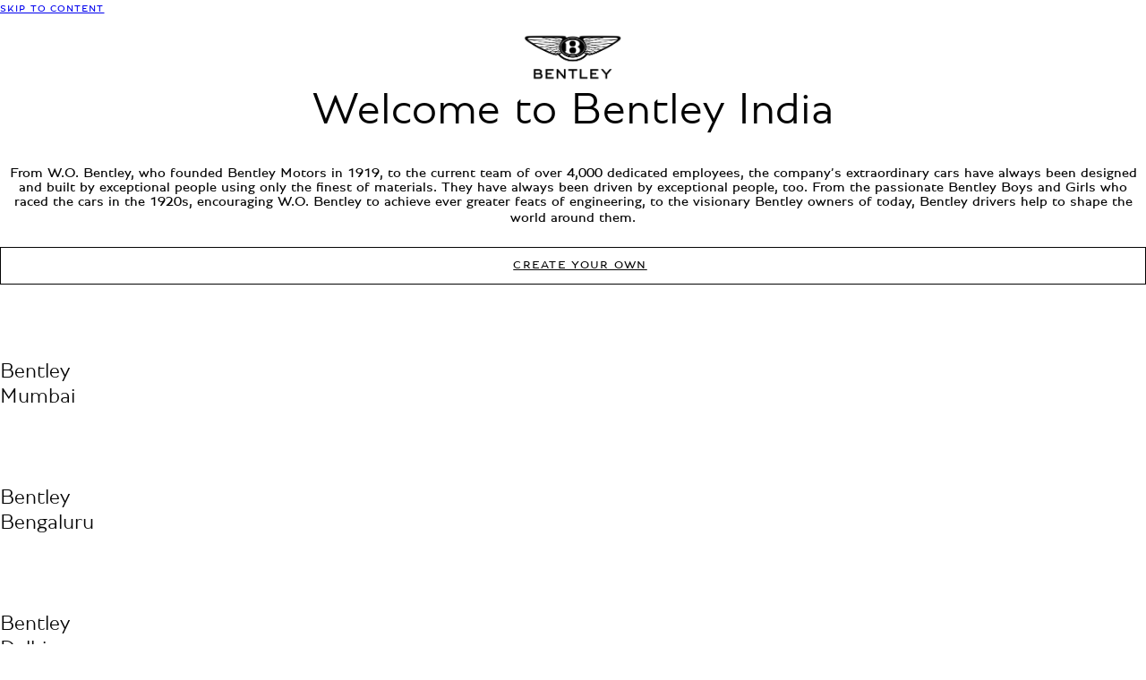

--- FILE ---
content_type: text/html;charset=utf-8
request_url: https://www.bentleymotors.com/in/en.html
body_size: 10734
content:
<!DOCTYPE HTML>

<html lang="en-IN" dir="ltr">
    <head>
    <meta charset="UTF-8"/>
    <title>Bentley Motors India | Visit Bentley Dealership Near You</title>
    
    <meta name="description" content="Discover Bentley’s luxury models in India. Configure your ultimate Bentley now or visit our dealerships in Mumbai, Bengaluru &amp; New Delhi."/>
    <meta name="template" content="campaign-homepage"/>
    <meta name="viewport" content="width=device-width, initial-scale=1"/>
    

    
    
<script defer="defer" type="text/javascript" src="/.rum/@adobe/helix-rum-js@%5E2/dist/rum-standalone.js"></script>
<link rel="canonical" href="https://www.bentleymotors.com/in/en.html"/>


    <link rel="icon" sizes="32x32" type="image/png" href="/etc.clientlibs/bm-platform/bmcom/clientlibs/bm-platform.bm.app/resources/favicon/BM-favicon-Jewel-32x32.png"/>
<link rel="icon" sizes="192x192" type="image/png" href="/etc.clientlibs/bm-platform/bmcom/clientlibs/bm-platform.bm.app/resources/favicon/BM-favicon-Jewel-192x192.png"/>
<link rel="apple-touch-icon" sizes="192x192" href="/etc.clientlibs/bm-platform/bmcom/clientlibs/bm-platform.bm.app/resources/favicon/BM-favicon-Jewel-192x192.png"/>


  







  <script type="text/javascript">
      window.dataLayer = window.dataLayer || [];
      window.dataLayer.push({"event":"page_meta","environment":"production","last_modified":"2025-12-02 - 02:56","page_breadcrumb":"en","page_language":"en-IN","page_path":"en","page_template":"campaign-homepage","page_title":"Bentley Motors India | Visit Bentley Dealership Near You","page_country":"UK","system":"bmcom"});
  </script>



  
<link href="/etc.clientlibs/bm-platform/bmcom/clientlibs/bm-platform.bm.app.lc-a10c6083533b7422a4f520c566b839db-lc.min.css" rel="stylesheet" type="text/css">

  







  
<script src="/etc.clientlibs/bm-platform/bmcom/clientlibs/bm-platform.bm.app.lc-7f90c6bc601bc4ad1a1496d096a07029-lc.min.js" type="module"></script>

  




  <link rel="stylesheet" href="/content/dam/bm/websites/bmcom/bentleymotors-com/css_overlay_logo_110x55.css?lastmodifiedat=1708617874"/>





  <meta property="og:title" content="Bentley Motors India | Visit Bentley Dealership Near You"/>

  <meta property="og:description" content="Discover Bentley’s luxury models in India. Configure your ultimate Bentley now or visit our dealerships in Mumbai, Bengaluru &amp; New Delhi."/>

  <meta property="og:url" content="https://www.bentleymotors.com/in/en.html"/>

  <meta property="twitter:card" content="summary_large_image"/>

  <meta property="og:type" content="website"/>

  <meta property="og:site_name" content="en"/>

  <meta property="og:locale" content="en_IN"/>





  <script type="application/ld+json">
    {"@context":"https://schema.org","@graph":[{"@type":"ImageObject","contentUrl":"https://www.bentleymotors.com/content/dam/bm/websites/bmcom/bentleymotors-com/models/25my/25my-gt/Performance%2520landscape%2520V2.jpg/_jcr_content/renditions/original./Performance%2520landscape%2520V2.jpg","license":"https://www.bentleymotors.com/en/pages/terms-and-conditions.html","acquireLicensePage":"https://www.bentleymotors.com/en/pages/contact-us.html","creditText":"Photo by Bentley Motors Limited","copyrightNotice":"Exclusive Bentley Motors Limited Usage Rights","creator":{"@id":"#organization"}},{"@type":"ImageObject","contentUrl":"https://www.bentleymotors.com/content/dam/bm/websites/bmcom/bentleymotors-com/models/24my/bentayga-ewb/bentayga-ewb-range-page/EWB%2520Range%2520accordion%25202.jpg/_jcr_content/renditions/original./EWB%2520Range%2520accordion%25202.jpg","license":"https://www.bentleymotors.com/en/pages/terms-and-conditions.html","acquireLicensePage":"https://www.bentleymotors.com/en/pages/contact-us.html","creditText":"Photo by Bentley Motors Limited","copyrightNotice":"Exclusive Bentley Motors Limited Usage Rights","creator":{"@id":"#organization"}},{"@type":"ImageObject","contentUrl":"https://www.bentleymotors.com/content/dam/bm/websites/bmcom/bentleymotors-com/models/26my/26my-flying-spur-azure/Performance%2520Teaser.jpg/_jcr_content/renditions/original./Performance%2520Teaser.jpg","license":"https://www.bentleymotors.com/en/pages/terms-and-conditions.html","acquireLicensePage":"https://www.bentleymotors.com/en/pages/contact-us.html","creditText":"Photo by Bentley Motors Limited","copyrightNotice":"Exclusive Bentley Motors Limited Usage Rights","creator":{"@id":"#organization"}},{"@id":"#organization","@type":"Organization","name":"Bentley Motors Limited","url":"https://www.bentleymotors.com/en.html","logo":"https://www.bentleymotors.com/content/dam/bm/websites/bmcom/bentleymotors-com/logos/Simplified%20Positive_BMdotCom_1000x500_2x1.png/_jcr_content/renditions/original./Simplified%20Positive_BMdotCom_1000x500_2x1.png","sameAs":["https://www.pinterest.co.uk/BentleyMotors/","https://www.facebook.com/BentleyMotors","https://www.youtube.com/@BentleyMotors","https://www.linkedin.com/company/bentley-motors-ltd/","https://x.com/BentleyMotors","https://www.tiktok.com/@bentleymotors","https://www.instagram.com/BentleyMotors/"],"address":{"@type":"PostalAddress","streetAddress":"Pyms Ln","addressLocality":"Crewe","addressRegion":"Cheshire","postalCode":"CW13PL","addressCountry":"United Kingdom"},"foundingDate":"1919-01-18","founders":[{"@type":"Person","name":"Walter Owen Bentley"}]}]}
  </script>




  
  

    
    
    

    

    
    
    
    
    

    
    

                              <script>!function(e){var n="https://s.go-mpulse.net/boomerang/";if("False"=="True")e.BOOMR_config=e.BOOMR_config||{},e.BOOMR_config.PageParams=e.BOOMR_config.PageParams||{},e.BOOMR_config.PageParams.pci=!0,n="https://s2.go-mpulse.net/boomerang/";if(window.BOOMR_API_key="HBYTT-WN9W5-A8E87-Y8T8J-PW4FP",function(){function e(){if(!o){var e=document.createElement("script");e.id="boomr-scr-as",e.src=window.BOOMR.url,e.async=!0,i.parentNode.appendChild(e),o=!0}}function t(e){o=!0;var n,t,a,r,d=document,O=window;if(window.BOOMR.snippetMethod=e?"if":"i",t=function(e,n){var t=d.createElement("script");t.id=n||"boomr-if-as",t.src=window.BOOMR.url,BOOMR_lstart=(new Date).getTime(),e=e||d.body,e.appendChild(t)},!window.addEventListener&&window.attachEvent&&navigator.userAgent.match(/MSIE [67]\./))return window.BOOMR.snippetMethod="s",void t(i.parentNode,"boomr-async");a=document.createElement("IFRAME"),a.src="about:blank",a.title="",a.role="presentation",a.loading="eager",r=(a.frameElement||a).style,r.width=0,r.height=0,r.border=0,r.display="none",i.parentNode.appendChild(a);try{O=a.contentWindow,d=O.document.open()}catch(_){n=document.domain,a.src="javascript:var d=document.open();d.domain='"+n+"';void(0);",O=a.contentWindow,d=O.document.open()}if(n)d._boomrl=function(){this.domain=n,t()},d.write("<bo"+"dy onload='document._boomrl();'>");else if(O._boomrl=function(){t()},O.addEventListener)O.addEventListener("load",O._boomrl,!1);else if(O.attachEvent)O.attachEvent("onload",O._boomrl);d.close()}function a(e){window.BOOMR_onload=e&&e.timeStamp||(new Date).getTime()}if(!window.BOOMR||!window.BOOMR.version&&!window.BOOMR.snippetExecuted){window.BOOMR=window.BOOMR||{},window.BOOMR.snippetStart=(new Date).getTime(),window.BOOMR.snippetExecuted=!0,window.BOOMR.snippetVersion=12,window.BOOMR.url=n+"HBYTT-WN9W5-A8E87-Y8T8J-PW4FP";var i=document.currentScript||document.getElementsByTagName("script")[0],o=!1,r=document.createElement("link");if(r.relList&&"function"==typeof r.relList.supports&&r.relList.supports("preload")&&"as"in r)window.BOOMR.snippetMethod="p",r.href=window.BOOMR.url,r.rel="preload",r.as="script",r.addEventListener("load",e),r.addEventListener("error",function(){t(!0)}),setTimeout(function(){if(!o)t(!0)},3e3),BOOMR_lstart=(new Date).getTime(),i.parentNode.appendChild(r);else t(!1);if(window.addEventListener)window.addEventListener("load",a,!1);else if(window.attachEvent)window.attachEvent("onload",a)}}(),"".length>0)if(e&&"performance"in e&&e.performance&&"function"==typeof e.performance.setResourceTimingBufferSize)e.performance.setResourceTimingBufferSize();!function(){if(BOOMR=e.BOOMR||{},BOOMR.plugins=BOOMR.plugins||{},!BOOMR.plugins.AK){var n=""=="true"?1:0,t="",a="cj2yf3ixzvm3e2lps6da-f-11e8d598a-clientnsv4-s.akamaihd.net",i="false"=="true"?2:1,o={"ak.v":"39","ak.cp":"1749072","ak.ai":parseInt("1135702",10),"ak.ol":"0","ak.cr":11,"ak.ipv":4,"ak.proto":"h2","ak.rid":"d6a49bd","ak.r":38938,"ak.a2":n,"ak.m":"dscb","ak.n":"essl","ak.bpcip":"18.117.130.0","ak.cport":60722,"ak.gh":"23.55.170.178","ak.quicv":"","ak.tlsv":"tls1.3","ak.0rtt":"","ak.0rtt.ed":"","ak.csrc":"-","ak.acc":"","ak.t":"1768920966","ak.ak":"hOBiQwZUYzCg5VSAfCLimQ==6g5w3TrBsmkrmdthF23FOMee7zPGK8WUx/K2odV5+F1z+E4tQKxqn2JktKcBO+3SkVrpMKuGYad5G+uNNzS5meCBaASXfgsTFhmjFgNpr4PE3AbG45ldJ0J3Wt2HmSj53i5yekP7NkkHwE4K+QmSVlchIVzjUvckq/50Ujog/emgUaZPwGGS4mvFBUd202EG5yVt9oNUvX3MUMxOftMLx5F4EzuOLco3Hhx+Eeu9FWmDuLKyoaKM5oD55+PZ2sAYiwtm2DqIM7ZERL6nUCM97LaOxDU56R/pO5Fa2f/eT0ESj8w11qvQ65Cox8oFDAZyRaBoVpQoMioBnUjjer2xvK9icVejqofB29SuBAgGqdm0/aZgUubxWfBQERoCIQM+XJ9e08vPrl7gmxddjbxtd+Ap46Uff3E7Dc+8reU16MY=","ak.pv":"68","ak.dpoabenc":"","ak.tf":i};if(""!==t)o["ak.ruds"]=t;var r={i:!1,av:function(n){var t="http.initiator";if(n&&(!n[t]||"spa_hard"===n[t]))o["ak.feo"]=void 0!==e.aFeoApplied?1:0,BOOMR.addVar(o)},rv:function(){var e=["ak.bpcip","ak.cport","ak.cr","ak.csrc","ak.gh","ak.ipv","ak.m","ak.n","ak.ol","ak.proto","ak.quicv","ak.tlsv","ak.0rtt","ak.0rtt.ed","ak.r","ak.acc","ak.t","ak.tf"];BOOMR.removeVar(e)}};BOOMR.plugins.AK={akVars:o,akDNSPreFetchDomain:a,init:function(){if(!r.i){var e=BOOMR.subscribe;e("before_beacon",r.av,null,null),e("onbeacon",r.rv,null,null),r.i=!0}return this},is_complete:function(){return!0}}}}()}(window);</script></head>
    <body class="homepage page basicpage" id="homepage-62d64f7d4a" data-cmp-link-accessibility-enabled data-cmp-link-accessibility-text="opens in a new tab" data-cmp-data-layer-name="adobeDataLayer">
        
        
        
            




            
  
    <main class="bm-m-page-main">
      <div class="root responsivegrid">


<div class="aem-Grid aem-Grid--12 aem-Grid--default--12 ">
    
    

    
<div class="header aem-GridColumn aem-GridColumn--default--12">
  
  
<script src="/etc.clientlibs/bm-platform/bmcom/clientlibs/bm-platform.bm-m-header.lc-7c9f8b26e66564206eec28159a7760ce-lc.min.js" type="module"></script>

  





  <bm-m-header class="bm-m-header bm-h-with-animation" data-layer-component-type="header">
    <nav class="bm-m-header__nav bm-grid">
      <bm-e-skip-link class="bm-e-skip-link">
        <a class="bm-e-skip-link__link bm-e-link--primary" href="#skipped-nav-target">
          Skip to content
        </a>
      </bm-e-skip-link>
      <div class="bm-m-header__models-and-editorial-navs">

         <!-- /* header.campaignNavigationEnabled */-->

        
          
          
          
          
         <!-- /* !header.campaignNavigationEnabled */-->

        
        

      </div>
      
      <a class="bm-m-header__logo" aria-label="Homepage" href="https://www.bentleymotors.com/in/en.html">
        <img class="bm-m-header__logo-img bm-m-header__logo-img--dark" src="/content/dam/bm/websites/bmcom/bentleymotors-com/logos/Simplified%20Positive_BMdotCom_1000x500_2x1.png/_jcr_content/renditions/original./Simplified%20Positive_BMdotCom_1000x500_2x1.png" fetchpriority="high" height="24" width="25" alt="Bentley Logo"/>
        <img class="bm-m-header__logo-img bm-m-header__logo-img--light" src="/content/dam/bm/websites/bmcom/bentleymotors-com/logos/Simplified%20Negative_BMdotCom_1000x500_2x1.png/_jcr_content/renditions/original./Simplified%20Negative_BMdotCom_1000x500_2x1.png" fetchpriority="high" height="24" width="25" alt="Bentley Logo"/>
      </a>
      
      
      <div class="bm-m-header__close-wrapper bm-h-text--black">
        <button class="bm-e-button bm-e-button--size-s bm-e-button--tertiary bm-m-header__close-btn" aria-label="close menu">
          <bm-e-icon class="bm-e-icon bm-e-button__icon" icon-id="bm-icon-close"></bm-e-icon>
        </button>
      </div>
    </nav>
    <script type="application/json" id="bm-m-header__nav-data">
      {"closeButton":"close","models":[],"editorials":[],"applications":[]}
    </script>
  </bm-m-header>


    

</div>
<div class="container responsivegrid aem-GridColumn aem-GridColumn--default--12">

    
    
    
    <div id="container-222eaeb217" class="cmp-container">
        
        <div class="stageWithoutHeader stage">

    <div class="bm-m-stage
         
         " style="--stage-bg-color: ;" data-layer-component-type="stage" data-layer-id="stageWithoutHeader-0aaf780658">

        <div class="bm-m-stage__background-image bm-m-stage__background-image--model">
            <div class="bm-e-gradient bm-e-gradient--top" style="--gradient-color: var(--bm-basic-white);--gradient-height: 78%;"></div>
            <div class="bm-e-gradient bm-e-gradient--bottom" style="--gradient-color: var(--bm-basic-white);--gradient-height: 78%;"></div>
            <div class=" bm-e-media bm-e-media--image"><picture><source media="(max-width: 767.99px)" sizes="100vw" srcset="/content/dam/bm/websites/bmcom/bentleymotors-com/models/25my/flying-spur-speed/Stage%20background%20mobile.jpg/_jcr_content/renditions/original.image_file.768.1536.file/Stage%20background%20mobile.jpg 768w, /content/dam/bm/websites/bmcom/bentleymotors-com/models/25my/flying-spur-speed/Stage%20background%20mobile.jpg/_jcr_content/renditions/original.image_file.1024.2048.file/Stage%20background%20mobile.jpg 1024w, /content/dam/bm/websites/bmcom/bentleymotors-com/models/25my/flying-spur-speed/Stage%20background%20mobile.jpg/_jcr_content/renditions/original.image_file.1440.2880.file/Stage%20background%20mobile.jpg 1440w, /content/dam/bm/websites/bmcom/bentleymotors-com/models/25my/flying-spur-speed/Stage%20background%20mobile.jpg/_jcr_content/renditions/original.image_file.1680.3360.file/Stage%20background%20mobile.jpg 1680w, /content/dam/bm/websites/bmcom/bentleymotors-com/models/25my/flying-spur-speed/Stage%20background%20mobile.jpg/_jcr_content/renditions/original./Stage%20background%20mobile.jpg 1920w" /><source sizes="100vw" srcset="/content/dam/bm/websites/bmcom/bentleymotors-com/models/25my/flying-spur-speed/Stage%20background%20main.jpg/_jcr_content/renditions/original.image_file.300.200.file/Stage%20background%20main.jpg 300w" /><img src="/content/dam/bm/websites/bmcom/bentleymotors-com/models/25my/flying-spur-speed/Stage%20background%20main.jpg/_jcr_content/renditions/original.image_file.300.200.file/Stage%20background%20main.jpg" alt="Stage background main.jpg" loading="eager" onload="this.classList.remove('bm-state-error'), this.classList.add('bm-state-loaded')" onerror="this.classList.remove('bm-state-loaded'), this.classList.add('bm-state-error')" fetchpriority="high" class="bm-e-image bm-e-media__img  "/></picture><img src="/content/dam/bm/websites/bmcom/bentleymotors-com/models/25my/flying-spur-speed/Stage%20background%20main.jpg/_jcr_content/renditions/original.image_file.50.33.file/Stage%20background%20main.jpg" alt="" aria-hidden="true" loading="lazy" onload="this.classList.remove('bm-state-error'), this.classList.add('bm-state-loaded')" onerror="this.classList.remove('bm-state-loaded'), this.classList.add('bm-state-error')" class="bm-e-image bm-e-media__img bm-e-media__img--placeholder bm-e-image--with-loading-animation "/></div>
        </div>

        

        <div class="bm-m-stage__content-box">
            <div class="bm-m-stage__model">
                <div class="bm-e-gradient bm-e-gradient--bottom" style="--gradient-color: var(--bm-basic-white);--gradient-height: 50%;--gradient-opacity: 60%">
                </div>
                <div class=" bm-e-media bm-e-media--image"><picture><source media="(max-width: 767.99px)" sizes="100vw" srcset="/content/dam/bm/websites/bmcom/bentleymotors-com/models/25my/flying-spur-speed/Stage%20mobile%20v3.jpg/_jcr_content/renditions/original.image_file.392.392.file/Stage%20mobile%20v3.jpg 392w, /content/dam/bm/websites/bmcom/bentleymotors-com/models/25my/flying-spur-speed/Stage%20mobile%20v3.jpg/_jcr_content/renditions/original.image_file.608.608.file/Stage%20mobile%20v3.jpg 608w, /content/dam/bm/websites/bmcom/bentleymotors-com/models/25my/flying-spur-speed/Stage%20mobile%20v3.jpg/_jcr_content/renditions/original.image_file.688.688.file/Stage%20mobile%20v3.jpg 688w, /content/dam/bm/websites/bmcom/bentleymotors-com/models/25my/flying-spur-speed/Stage%20mobile%20v3.jpg/_jcr_content/renditions/original.image_file.736.736.file/Stage%20mobile%20v3.jpg 736w, /content/dam/bm/websites/bmcom/bentleymotors-com/models/25my/flying-spur-speed/Stage%20mobile%20v3.jpg/_jcr_content/renditions/original.image_file.796.796.file/Stage%20mobile%20v3.jpg 796w, /content/dam/bm/websites/bmcom/bentleymotors-com/models/25my/flying-spur-speed/Stage%20mobile%20v3.jpg/_jcr_content/renditions/original.image_file.1048.1048.file/Stage%20mobile%20v3.jpg 1048w, /content/dam/bm/websites/bmcom/bentleymotors-com/models/25my/flying-spur-speed/Stage%20mobile%20v3.jpg/_jcr_content/renditions/original.image_file.1210.1210.file/Stage%20mobile%20v3.jpg 1210w, /content/dam/bm/websites/bmcom/bentleymotors-com/models/25my/flying-spur-speed/Stage%20mobile%20v3.jpg/_jcr_content/renditions/original.image_file.1286.1286.file/Stage%20mobile%20v3.jpg 1286w, /content/dam/bm/websites/bmcom/bentleymotors-com/models/25my/flying-spur-speed/Stage%20mobile%20v3.jpg/_jcr_content/renditions/original.image_file.1408.1408.file/Stage%20mobile%20v3.jpg 1408w, /content/dam/bm/websites/bmcom/bentleymotors-com/models/25my/flying-spur-speed/Stage%20mobile%20v3.jpg/_jcr_content/renditions/original.image_file.1504.1504.file/Stage%20mobile%20v3.jpg 1504w, /content/dam/bm/websites/bmcom/bentleymotors-com/models/25my/flying-spur-speed/Stage%20mobile%20v3.jpg/_jcr_content/renditions/original.image_file.1604.1604.file/Stage%20mobile%20v3.jpg 1604w, /content/dam/bm/websites/bmcom/bentleymotors-com/models/25my/flying-spur-speed/Stage%20mobile%20v3.jpg/_jcr_content/renditions/original.image_file.1696.1696.file/Stage%20mobile%20v3.jpg 1696w, /content/dam/bm/websites/bmcom/bentleymotors-com/models/25my/flying-spur-speed/Stage%20mobile%20v3.jpg/_jcr_content/renditions/original.image_file.1824.1824.file/Stage%20mobile%20v3.jpg 1824w, /content/dam/bm/websites/bmcom/bentleymotors-com/models/25my/flying-spur-speed/Stage%20mobile%20v3.jpg/_jcr_content/renditions/original.image_file.1920.1920.file/Stage%20mobile%20v3.jpg 1920w" /><source sizes="(min-width: 2560px) calc(((100vw - 188px)/12) * 12 - 52px),(min-width: 1920px) calc(((100vw - 192px)/12) * 12 - 32px),(min-width: 1440px) calc(((100vw - 72px)/12)  * 12 - 24px),(min-width: 1024px) calc(((100vw - 64px)/12)  * 12 - 16px),(min-width: 768px)  calc(((100vw - 48px)/12)  * 12 - 16px),                    calc(((100vw - 24px)/12)  * 12 - 8px)" srcset="/content/dam/bm/websites/bmcom/bentleymotors-com/models/25my/flying-spur-speed/Stage%20main%20v2.jpg/_jcr_content/renditions/original.image_file.392.168.file/Stage%20main%20v2.jpg 392w, /content/dam/bm/websites/bmcom/bentleymotors-com/models/25my/flying-spur-speed/Stage%20main%20v2.jpg/_jcr_content/renditions/original.image_file.608.261.file/Stage%20main%20v2.jpg 608w, /content/dam/bm/websites/bmcom/bentleymotors-com/models/25my/flying-spur-speed/Stage%20main%20v2.jpg/_jcr_content/renditions/original.image_file.688.295.file/Stage%20main%20v2.jpg 688w, /content/dam/bm/websites/bmcom/bentleymotors-com/models/25my/flying-spur-speed/Stage%20main%20v2.jpg/_jcr_content/renditions/original.image_file.736.315.file/Stage%20main%20v2.jpg 736w, /content/dam/bm/websites/bmcom/bentleymotors-com/models/25my/flying-spur-speed/Stage%20main%20v2.jpg/_jcr_content/renditions/original.image_file.796.341.file/Stage%20main%20v2.jpg 796w, /content/dam/bm/websites/bmcom/bentleymotors-com/models/25my/flying-spur-speed/Stage%20main%20v2.jpg/_jcr_content/renditions/original.image_file.1048.449.file/Stage%20main%20v2.jpg 1048w, /content/dam/bm/websites/bmcom/bentleymotors-com/models/25my/flying-spur-speed/Stage%20main%20v2.jpg/_jcr_content/renditions/original.image_file.1210.519.file/Stage%20main%20v2.jpg 1210w, /content/dam/bm/websites/bmcom/bentleymotors-com/models/25my/flying-spur-speed/Stage%20main%20v2.jpg/_jcr_content/renditions/original.image_file.1286.551.file/Stage%20main%20v2.jpg 1286w, /content/dam/bm/websites/bmcom/bentleymotors-com/models/25my/flying-spur-speed/Stage%20main%20v2.jpg/_jcr_content/renditions/original.image_file.1408.603.file/Stage%20main%20v2.jpg 1408w, /content/dam/bm/websites/bmcom/bentleymotors-com/models/25my/flying-spur-speed/Stage%20main%20v2.jpg/_jcr_content/renditions/original.image_file.1504.645.file/Stage%20main%20v2.jpg 1504w, /content/dam/bm/websites/bmcom/bentleymotors-com/models/25my/flying-spur-speed/Stage%20main%20v2.jpg/_jcr_content/renditions/original.image_file.1604.687.file/Stage%20main%20v2.jpg 1604w, /content/dam/bm/websites/bmcom/bentleymotors-com/models/25my/flying-spur-speed/Stage%20main%20v2.jpg/_jcr_content/renditions/original.image_file.1696.727.file/Stage%20main%20v2.jpg 1696w, /content/dam/bm/websites/bmcom/bentleymotors-com/models/25my/flying-spur-speed/Stage%20main%20v2.jpg/_jcr_content/renditions/original.image_file.1824.782.file/Stage%20main%20v2.jpg 1824w, /content/dam/bm/websites/bmcom/bentleymotors-com/models/25my/flying-spur-speed/Stage%20main%20v2.jpg/_jcr_content/renditions/original.image_file.1920.823.file/Stage%20main%20v2.jpg 1920w" /><img src="/content/dam/bm/websites/bmcom/bentleymotors-com/models/25my/flying-spur-speed/Stage%20main%20v2.jpg/_jcr_content/renditions/original.image_file.1286.551.file/Stage%20main%20v2.jpg" alt="Stage main v2.jpg" loading="eager" onload="this.classList.remove('bm-state-error'), this.classList.add('bm-state-loaded')" onerror="this.classList.remove('bm-state-loaded'), this.classList.add('bm-state-error')" fetchpriority="high" class="bm-e-image bm-e-media__img  "/></picture><img src="/content/dam/bm/websites/bmcom/bentleymotors-com/models/25my/flying-spur-speed/Stage%20main%20v2.jpg/_jcr_content/renditions/original.image_file.50.21.file/Stage%20main%20v2.jpg" alt="" aria-hidden="true" loading="lazy" onload="this.classList.remove('bm-state-error'), this.classList.add('bm-state-loaded')" onerror="this.classList.remove('bm-state-loaded'), this.classList.add('bm-state-error')" class="bm-e-image bm-e-media__img bm-e-media__img--placeholder bm-e-image--with-loading-animation "/></div>
            </div>

            <div class="bm-m-stage__content">
                <hgroup class="bm-m-stage__heading-group">
                    
                    <h1 class="bm-h1--large bm-m-stage__title">Welcome to Bentley India</h1>
                    
                </hgroup>
                
                <p class="bm-body--large bm-m-stage__description">From W.O. Bentley, who founded Bentley Motors in 1919, to the current team of over 4,000 dedicated employees, the company’s extraordinary cars have always been designed and built by exceptional people using only the finest of materials. They have always been driven by exceptional people, too. From the passionate Bentley Boys and Girls who raced the cars in the 1920s, encouraging W.O. Bentley to achieve ever greater feats of engineering, to the visionary Bentley owners of today, Bentley drivers help to shape the world around them. </p>

                <div class="bm-e-button-group">
                    
                        
  

  

                        
  <a class="bm-e-button 
                      bm-e-button--size-s
                      bm-e-button--secondary
                      " data-layer-id="cta-8565d2a1e4" href="https://www.bentleymotors.com/en/misc/car-configurator.html" target="_blank">
    
      <bm-e-icon class="bm-e-icon bm-e-button__icon" icon-id="bm-icon-configurator"></bm-e-icon>
    
    <span class="bm-e-button__label">CREATE YOUR OWN </span>
    
  </a>

  

                    
                </div>
            </div>

            
        </div>

        <link rel="preload" as="font" type="font/woff2" crossorigin href="/etc.clientlibs/bm-platform/bmcom/clientlibs/bm-platform.bm.app/resources/fonts/bentley-light.woff2"/>
    </div>

    
    

</div>
<div class="backgroundContainer container responsivegrid"><div class="bm-m-bg-container
             
             
            bm-h-text--black" style="
       --bg-container-gradient-top: var(--bm-transparent);
       --bg-container-gradient-bottom: var(--bm-transparent);">
  
  
  
  







  

  
  <div class="accordion panelcontainer section">
    
  
<link href="/etc.clientlibs/bm-platform/bmcom/clientlibs/bm-platform.bm-m-accordion.lc-f25d446bba668cb20f1288c087651d31-lc.min.css" rel="stylesheet" type="text/css">

  

    
  
<script src="/etc.clientlibs/bm-platform/bmcom/clientlibs/bm-platform.bm-m-accordion.lc-4f6c0718ba3a2622322c4d025960c8cf-lc.min.js" type="module"></script>

  



<bm-m-accordion class="bm-m-accordion" data-panel-container id="accordion-8ef6ec41d4" data-placeholder-text="false">

    <div class="bm-grid">
        <div class="bm-grid-row ">
            <div class="bm-grid-col-s-12 bm-grid-col-m-10 bm-grid-offset-m-1">
                <div class="bm-m-accordion__containert">

                    <div class="bm-m-accordion__item" id="accordion-8ef6ec41d4-item-0b836364a0" data-panel-item>
                        <h3>
                            <button class="bm-m-accordion__item-title" aria-expanded="false" aria-controls="accordion-8ef6ec41d4-item-0b836364a0-content_0" id="accordion-8ef6ec41d4-item-0b836364a0-title_0">
                                Bentley Mumbai
                                
                                    <bm-e-icon class="bm-e-icon bm-m-accordion__helper-icon"/>
                                
                                <bm-e-icon class="bm-e-icon bm-m-accordion__icon bm-m-accordion__icon--chevron-down" icon-id="bm-icon-chevron-down">
                                </bm-e-icon>
                                <bm-e-icon class="bm-e-icon bm-m-accordion__icon bm-m-accordion__icon--chevron-up" icon-id="bm-icon-chevron-up">
                                </bm-e-icon>
                            </button>
                        </h3>
                        <div class="bm-m-accordion__item-content" id="accordion-8ef6ec41d4-item-0b836364a0-content_0" role="region" aria-labelledby="accordion-8ef6ec41d4-item-0b836364a0-title_0">
                            <div class="bm-m-accordion__item-grow-container">
                                <div class="accordionItemContainer abstractContainer container responsivegrid">

    
    
    
    <div id="container-0b836364a0" class="cmp-container">
        
        <div class="bm-m-richtext">
<div class="bm-m-richtext ">
    <div class="bm-grid">
        <div class="bm-grid-row">
            <div class="bm-grid-col-s-12">
                
<div id="richtext-6d9ed16bef" class="cmp-text">
    <p><strong>Sales Address:</strong> Ground Floor, The Galleria, Trident Hotel, Nariman Point, Marine, Dr, Mumbai, Maharashtra 400021.<br />
Phone <a href="tel:&#43;919930905052">&#43;91 9930905052</a><br />
<br />
<strong>Service Address:</strong> Plot No. D-20/7, behind Esdee Paints, TTC Industrial Area, Turbhe MIDC, Sanpada, Navi Mumbai, Maharashtra – 400705.</p>
<p>Phone <a href="tel:&#43;919930905052">&#43;91 9930905052</a><br />
<br />
<u>Official opening dates and opening hours for these new facilities will be announced in the coming weeks.</u></p>

</div>

    


            </div>
        </div>
    </div>
</div>
</div>

        
    </div>

</div>

                            </div>
                        </div>
                    </div>
<div class="bm-m-accordion__item" id="accordion-8ef6ec41d4-item-d6e9bb76fb" data-panel-item>
                        <h3>
                            <button class="bm-m-accordion__item-title" aria-expanded="false" aria-controls="accordion-8ef6ec41d4-item-d6e9bb76fb-content_1" id="accordion-8ef6ec41d4-item-d6e9bb76fb-title_1">
                                Bentley Bengaluru
                                
                                    <bm-e-icon class="bm-e-icon bm-m-accordion__helper-icon"/>
                                
                                <bm-e-icon class="bm-e-icon bm-m-accordion__icon bm-m-accordion__icon--chevron-down" icon-id="bm-icon-chevron-down">
                                </bm-e-icon>
                                <bm-e-icon class="bm-e-icon bm-m-accordion__icon bm-m-accordion__icon--chevron-up" icon-id="bm-icon-chevron-up">
                                </bm-e-icon>
                            </button>
                        </h3>
                        <div class="bm-m-accordion__item-content" id="accordion-8ef6ec41d4-item-d6e9bb76fb-content_1" role="region" aria-labelledby="accordion-8ef6ec41d4-item-d6e9bb76fb-title_1">
                            <div class="bm-m-accordion__item-grow-container">
                                <div class="accordionItemContainer abstractContainer container responsivegrid">

    
    
    
    <div id="container-d6e9bb76fb" class="cmp-container">
        
        <div class="bm-m-richtext">
<div class="bm-m-richtext ">
    <div class="bm-grid">
        <div class="bm-grid-row">
            <div class="bm-grid-col-s-12">
                
<div id="richtext-4ee1dbfa55" class="cmp-text">
    <p><strong>Sales Address:</strong> No 19, Ground Floor, Indraprastha Invictus, Richmond Road, Bengaluru, Karnataka, 560025.<br />
Phone: <a href="tel:&#43;919884111115">&#43;91 9884111115</a><br />
<br />
<strong>Service Address:</strong> Survey No: No. 40/66, Sonappanahalli Village, Jala Hobli, Bettahalasure Post, Bengaluru, Karnataka – 562157.<br />
Phone <a href="tel:&#43;919884111115">&#43;91 9884111115</a><br />
<br />
<u>Official opening dates and opening hours for these new facilities will be announced in the coming weeks.</u></p>

</div>

    


            </div>
        </div>
    </div>
</div>
</div>

        
    </div>

</div>

                            </div>
                        </div>
                    </div>
<div class="bm-m-accordion__item" id="accordion-8ef6ec41d4-item-90783de99a" data-panel-item>
                        <h3>
                            <button class="bm-m-accordion__item-title" aria-expanded="false" aria-controls="accordion-8ef6ec41d4-item-90783de99a-content_2" id="accordion-8ef6ec41d4-item-90783de99a-title_2">
                                Bentley Delhi
                                
                                    <bm-e-icon class="bm-e-icon bm-m-accordion__helper-icon"/>
                                
                                <bm-e-icon class="bm-e-icon bm-m-accordion__icon bm-m-accordion__icon--chevron-down" icon-id="bm-icon-chevron-down">
                                </bm-e-icon>
                                <bm-e-icon class="bm-e-icon bm-m-accordion__icon bm-m-accordion__icon--chevron-up" icon-id="bm-icon-chevron-up">
                                </bm-e-icon>
                            </button>
                        </h3>
                        <div class="bm-m-accordion__item-content" id="accordion-8ef6ec41d4-item-90783de99a-content_2" role="region" aria-labelledby="accordion-8ef6ec41d4-item-90783de99a-title_2">
                            <div class="bm-m-accordion__item-grow-container">
                                <div class="accordionItemContainer abstractContainer container responsivegrid">

    
    
    
    <div id="container-90783de99a" class="cmp-container">
        
        <div class="bm-m-richtext">
<div class="bm-m-richtext ">
    <div class="bm-grid">
        <div class="bm-grid-row">
            <div class="bm-grid-col-s-12">
                
<div id="richtext-2406e88c7c" class="cmp-text">
    <p><u>Official opening dates and opening hours for these new facilities will be announced in the coming weeks.</u></p>

</div>

    


            </div>
        </div>
    </div>
</div>
</div>

        
    </div>

</div>

                            </div>
                        </div>
                    </div>


                </div>
                
            </div>
        </div>
    </div>

</bm-m-accordion></div>


  
  

  
  



  

  
  <div class="bm-js-refresh-root section">
    
      
  
<link href="/etc.clientlibs/bm-platform/bmcom/clientlibs/bm-platform.bm-m-animated-accordion-teaser.lc-c095780467baee5e47dd9c2b2fc48d72-lc.min.css" rel="stylesheet" type="text/css">

  

      
  
<script src="/etc.clientlibs/bm-platform/bmcom/clientlibs/bm-platform.bm-m-animated-accordion-teaser.lc-c9c170996bfb7c1c3cd6205fdfd9c7ce-lc.min.js" type="module"></script>

  

    

    
      <bm-m-animated-accordion-teaser class="bm-m-animated-accordion-teaser bm-grid
            bm-m-animated-accordion-teaser--variant-2
            bm-m-animated-accordion-teaser--image-first
            
             bm-h-padding-top--s" data-panel-container data-layer-component-type="animated-accordion-teaser" data-layer-id="animatedMediaAccordionTeaser-61c2c1b912">

        <div class="bm-m-animated-accordion-teaser__media-container
              
              " itemscope itemtype="http://schema.org/ImageObject">
          <div class="bm-m-animated-accordion-teaser__media-main bm-e-media bm-e-media--image"><picture><source sizes="(min-width: 2560px) calc(((100vw - 188px)/12) * 7 - 52px),(min-width: 1920px) calc(((100vw - 192px)/12) * 7 - 32px),(min-width: 1440px) calc(((100vw - 72px)/12) * 6 - 24px),(min-width: 1024px) calc(((100vw - 64px)/12) * 6 - 16px),(min-width: 768px)  calc(((100vw - 48px)/12) * 12 - 16px),calc(((100vw - 24px)/12) * 12 - 8px)" srcset="/content/dam/bm/websites/bmcom/bentleymotors-com/models/24my/bentayga-ewb/bentayga-ewb-range-page/EWB%20Range%20accordion%202.jpg/_jcr_content/renditions/original.image_file.358.201.file/EWB%20Range%20accordion%202.jpg 358w, /content/dam/bm/websites/bmcom/bentleymotors-com/models/24my/bentayga-ewb/bentayga-ewb-range-page/EWB%20Range%20accordion%202.jpg/_jcr_content/renditions/original.image_file.492.277.file/EWB%20Range%20accordion%202.jpg 492w, /content/dam/bm/websites/bmcom/bentleymotors-com/models/24my/bentayga-ewb/bentayga-ewb-range-page/EWB%20Range%20accordion%202.jpg/_jcr_content/renditions/original.image_file.660.371.file/EWB%20Range%20accordion%202.jpg 660w, /content/dam/bm/websites/bmcom/bentleymotors-com/models/24my/bentayga-ewb/bentayga-ewb-range-page/EWB%20Range%20accordion%202.jpg/_jcr_content/renditions/original.image_file.716.403.file/EWB%20Range%20accordion%202.jpg 716w, /content/dam/bm/websites/bmcom/bentleymotors-com/models/24my/bentayga-ewb/bentayga-ewb-range-page/EWB%20Range%20accordion%202.jpg/_jcr_content/renditions/original.image_file.976.549.file/EWB%20Range%20accordion%202.jpg 976w, /content/dam/bm/websites/bmcom/bentleymotors-com/models/24my/bentayga-ewb/bentayga-ewb-range-page/EWB%20Range%20accordion%202.jpg/_jcr_content/renditions/original.image_file.1074.604.file/EWB%20Range%20accordion%202.jpg 1074w, /content/dam/bm/websites/bmcom/bentleymotors-com/models/24my/bentayga-ewb/bentayga-ewb-range-page/EWB%20Range%20accordion%202.jpg/_jcr_content/renditions/original.image_file.1332.749.file/EWB%20Range%20accordion%202.jpg 1332w" /><img src="/content/dam/bm/websites/bmcom/bentleymotors-com/models/24my/bentayga-ewb/bentayga-ewb-range-page/EWB%20Range%20accordion%202.jpg/_jcr_content/renditions/original.image_file.1332.749.file/EWB%20Range%20accordion%202.jpg" alt="EWB Range accordion 2.jpg" loading="lazy" onload="this.classList.remove('bm-state-error'), this.classList.add('bm-state-loaded')" onerror="this.classList.remove('bm-state-loaded'), this.classList.add('bm-state-error')" class="bm-e-image bm-e-media__img  "/></picture><img src="/content/dam/bm/websites/bmcom/bentleymotors-com/models/24my/bentayga-ewb/bentayga-ewb-range-page/EWB%20Range%20accordion%202.jpg/_jcr_content/renditions/original.image_file.50.28.file/EWB%20Range%20accordion%202.jpg" alt="" aria-hidden="true" loading="lazy" onload="this.classList.remove('bm-state-error'), this.classList.add('bm-state-loaded')" onerror="this.classList.remove('bm-state-loaded'), this.classList.add('bm-state-error')" class="bm-e-image bm-e-media__img bm-e-media__img--placeholder bm-e-image--with-loading-animation "/></div>
          <!-- Iterate and print interactiveMainMedias -->
          
            
          
            
              <div class="bm-m-animated-accordion-teaser__media-main bm-m-animated-accordion-teaser__media-main--custom bm-e-media bm-e-media--image"><picture><source sizes="(min-width: 2560px) calc(((100vw - 188px)/12) * 7 - 52px),(min-width: 1920px) calc(((100vw - 192px)/12) * 7 - 32px),(min-width: 1440px) calc(((100vw - 72px)/12) * 6 - 24px),(min-width: 1024px) calc(((100vw - 64px)/12) * 6 - 16px),(min-width: 768px)  calc(((100vw - 48px)/12) * 12 - 16px),calc(((100vw - 24px)/12) * 12 - 8px)" srcset="/content/dam/bm/websites/bmcom/bentleymotors-com/models/26my/26my-flying-spur-azure/Performance%20Teaser.jpg/_jcr_content/renditions/original.image_file.358.201.file/Performance%20Teaser.jpg 358w, /content/dam/bm/websites/bmcom/bentleymotors-com/models/26my/26my-flying-spur-azure/Performance%20Teaser.jpg/_jcr_content/renditions/original.image_file.492.277.file/Performance%20Teaser.jpg 492w, /content/dam/bm/websites/bmcom/bentleymotors-com/models/26my/26my-flying-spur-azure/Performance%20Teaser.jpg/_jcr_content/renditions/original.image_file.660.371.file/Performance%20Teaser.jpg 660w, /content/dam/bm/websites/bmcom/bentleymotors-com/models/26my/26my-flying-spur-azure/Performance%20Teaser.jpg/_jcr_content/renditions/original.image_file.716.403.file/Performance%20Teaser.jpg 716w, /content/dam/bm/websites/bmcom/bentleymotors-com/models/26my/26my-flying-spur-azure/Performance%20Teaser.jpg/_jcr_content/renditions/original.image_file.976.549.file/Performance%20Teaser.jpg 976w, /content/dam/bm/websites/bmcom/bentleymotors-com/models/26my/26my-flying-spur-azure/Performance%20Teaser.jpg/_jcr_content/renditions/original.image_file.1074.604.file/Performance%20Teaser.jpg 1074w, /content/dam/bm/websites/bmcom/bentleymotors-com/models/26my/26my-flying-spur-azure/Performance%20Teaser.jpg/_jcr_content/renditions/original.image_file.1332.749.file/Performance%20Teaser.jpg 1332w" /><img src="/content/dam/bm/websites/bmcom/bentleymotors-com/models/26my/26my-flying-spur-azure/Performance%20Teaser.jpg/_jcr_content/renditions/original.image_file.1332.749.file/Performance%20Teaser.jpg" alt="Performance Teaser.jpg" loading="lazy" onload="this.classList.remove('bm-state-error'), this.classList.add('bm-state-loaded')" onerror="this.classList.remove('bm-state-loaded'), this.classList.add('bm-state-error')" class="bm-e-image bm-e-media__img  "/></picture><img src="/content/dam/bm/websites/bmcom/bentleymotors-com/models/26my/26my-flying-spur-azure/Performance%20Teaser.jpg/_jcr_content/renditions/original.image_file.50.28.file/Performance%20Teaser.jpg" alt="" aria-hidden="true" loading="lazy" onload="this.classList.remove('bm-state-error'), this.classList.add('bm-state-loaded')" onerror="this.classList.remove('bm-state-loaded'), this.classList.add('bm-state-error')" class="bm-e-image bm-e-media__img bm-e-media__img--placeholder bm-e-image--with-loading-animation "/></div>
            
          
            
              <div class="bm-m-animated-accordion-teaser__media-main bm-m-animated-accordion-teaser__media-main--custom bm-e-media bm-e-media--image"><picture><source sizes="(min-width: 2560px) calc(((100vw - 188px)/12) * 7 - 52px),(min-width: 1920px) calc(((100vw - 192px)/12) * 7 - 32px),(min-width: 1440px) calc(((100vw - 72px)/12) * 6 - 24px),(min-width: 1024px) calc(((100vw - 64px)/12) * 6 - 16px),(min-width: 768px)  calc(((100vw - 48px)/12) * 12 - 16px),calc(((100vw - 24px)/12) * 12 - 8px)" srcset="/content/dam/bm/websites/bmcom/bentleymotors-com/models/25my/25my-gt/Performance%20landscape%20V2.jpg/_jcr_content/renditions/original.image_file.358.201.file/Performance%20landscape%20V2.jpg 358w, /content/dam/bm/websites/bmcom/bentleymotors-com/models/25my/25my-gt/Performance%20landscape%20V2.jpg/_jcr_content/renditions/original.image_file.492.277.file/Performance%20landscape%20V2.jpg 492w, /content/dam/bm/websites/bmcom/bentleymotors-com/models/25my/25my-gt/Performance%20landscape%20V2.jpg/_jcr_content/renditions/original.image_file.660.371.file/Performance%20landscape%20V2.jpg 660w, /content/dam/bm/websites/bmcom/bentleymotors-com/models/25my/25my-gt/Performance%20landscape%20V2.jpg/_jcr_content/renditions/original.image_file.716.403.file/Performance%20landscape%20V2.jpg 716w, /content/dam/bm/websites/bmcom/bentleymotors-com/models/25my/25my-gt/Performance%20landscape%20V2.jpg/_jcr_content/renditions/original.image_file.976.549.file/Performance%20landscape%20V2.jpg 976w, /content/dam/bm/websites/bmcom/bentleymotors-com/models/25my/25my-gt/Performance%20landscape%20V2.jpg/_jcr_content/renditions/original.image_file.1074.604.file/Performance%20landscape%20V2.jpg 1074w, /content/dam/bm/websites/bmcom/bentleymotors-com/models/25my/25my-gt/Performance%20landscape%20V2.jpg/_jcr_content/renditions/original.image_file.1332.749.file/Performance%20landscape%20V2.jpg 1332w" /><img src="/content/dam/bm/websites/bmcom/bentleymotors-com/models/25my/25my-gt/Performance%20landscape%20V2.jpg/_jcr_content/renditions/original.image_file.1332.749.file/Performance%20landscape%20V2.jpg" alt="Performance landscape V2.jpg" loading="lazy" onload="this.classList.remove('bm-state-error'), this.classList.add('bm-state-loaded')" onerror="this.classList.remove('bm-state-loaded'), this.classList.add('bm-state-error')" class="bm-e-image bm-e-media__img  "/></picture><img src="/content/dam/bm/websites/bmcom/bentleymotors-com/models/25my/25my-gt/Performance%20landscape%20V2.jpg/_jcr_content/renditions/original.image_file.50.28.file/Performance%20landscape%20V2.jpg" alt="" aria-hidden="true" loading="lazy" onload="this.classList.remove('bm-state-error'), this.classList.add('bm-state-loaded')" onerror="this.classList.remove('bm-state-loaded'), this.classList.add('bm-state-error')" class="bm-e-image bm-e-media__img bm-e-media__img--placeholder bm-e-image--with-loading-animation "/></div>
            
          
          <div class="bm-m-animated-accordion-teaser__media-background bm-e-media bm-e-media--image"><picture><source sizes="(min-width: 2560px) calc(((100vw - 188px)/12) * 7 - 52px),(min-width: 1920px) calc(((100vw - 192px)/12) * 7 - 32px),(min-width: 1440px) calc(((100vw - 72px)/12) * 6 - 24px),(min-width: 1024px) calc(((100vw - 64px)/12) * 6 - 16px),(min-width: 768px)  calc(((100vw - 48px)/12) * 12 - 16px),calc(((100vw - 24px)/12) * 12 - 8px)" srcset="/content/dam/bm/websites/bmcom/bentleymotors-com/textures/Black%20leather%20landscape.jpg/_jcr_content/renditions/original.image_file.358.201.file/Black%20leather%20landscape.jpg 358w, /content/dam/bm/websites/bmcom/bentleymotors-com/textures/Black%20leather%20landscape.jpg/_jcr_content/renditions/original.image_file.492.277.file/Black%20leather%20landscape.jpg 492w, /content/dam/bm/websites/bmcom/bentleymotors-com/textures/Black%20leather%20landscape.jpg/_jcr_content/renditions/original.image_file.660.371.file/Black%20leather%20landscape.jpg 660w, /content/dam/bm/websites/bmcom/bentleymotors-com/textures/Black%20leather%20landscape.jpg/_jcr_content/renditions/original.image_file.716.403.file/Black%20leather%20landscape.jpg 716w, /content/dam/bm/websites/bmcom/bentleymotors-com/textures/Black%20leather%20landscape.jpg/_jcr_content/renditions/original.image_file.976.549.file/Black%20leather%20landscape.jpg 976w, /content/dam/bm/websites/bmcom/bentleymotors-com/textures/Black%20leather%20landscape.jpg/_jcr_content/renditions/original.image_file.1074.604.file/Black%20leather%20landscape.jpg 1074w, /content/dam/bm/websites/bmcom/bentleymotors-com/textures/Black%20leather%20landscape.jpg/_jcr_content/renditions/original.image_file.1332.749.file/Black%20leather%20landscape.jpg 1332w" /><img src="/content/dam/bm/websites/bmcom/bentleymotors-com/textures/Black%20leather%20landscape.jpg/_jcr_content/renditions/original.image_file.1332.749.file/Black%20leather%20landscape.jpg" alt="Black leather landscape.jpg" loading="lazy" onload="this.classList.remove('bm-state-error'), this.classList.add('bm-state-loaded')" onerror="this.classList.remove('bm-state-loaded'), this.classList.add('bm-state-error')" class="bm-e-image bm-e-media__img  "/></picture><img src="/content/dam/bm/websites/bmcom/bentleymotors-com/textures/Black%20leather%20landscape.jpg/_jcr_content/renditions/original.image_file.50.28.file/Black%20leather%20landscape.jpg" alt="" aria-hidden="true" loading="lazy" onload="this.classList.remove('bm-state-error'), this.classList.add('bm-state-loaded')" onerror="this.classList.remove('bm-state-loaded'), this.classList.add('bm-state-error')" class="bm-e-image bm-e-media__img bm-e-media__img--placeholder bm-e-image--with-loading-animation "/></div>
          
        </div>

        <div class="bm-m-animated-accordion-teaser__content">
            
            <h2 class="bm-m-animated-accordion-teaser__title">Models</h2>
            <div class="bm-m-animated-accordion-teaser__mobile-titles">
            
              <div class="bm-m-animated-accordion-teaser__mobile-title
         bm-m-animated-accordion-teaser__mobile-title--active">Bentayga Extended Wheelbase </div>
            
              <div class="bm-m-animated-accordion-teaser__mobile-title
         ">Flying Spur</div>
            
              <div class="bm-m-animated-accordion-teaser__mobile-title
         ">Continental GT</div>
            
          </div>

          <div class="bm-m-animated-accordion-teaser__entries">

              <!--   render interactive items-->
              
                  <div class="bm-m-animated-accordion-teaser__entry
                       bm-m-animated-accordion-teaser__entry--active" data-panel-item>
                      <h2>
                        <button class="bm-m-animated-accordion-teaser__entry-title" aria-expanded="true" aria-controls="entry-content-animatedMediaAccordionTeaser-0146a14b2b-0" id="entry-title-animatedMediaAccordionTeaser-0146a14b2b-0" data-layer-id="animatedMediaAccordionTeaser-61c2c1b912-accordion-item-0">
                            Bentayga Extended Wheelbase 
                        </button>
                      </h2>
                      <div class="bm-m-animated-accordion-teaser__entry-content" id="entry-content-animatedMediaAccordionTeaser-0146a14b2b-0" role="region" aria-labelledby="entry-title-animatedMediaAccordionTeaser-0146a14b2b-0">
                          <div class="bm-m-animated-accordion-teaser__entry-grow-container"><p>With an extended wheelbase that boosts rear legroom significantly, the Bentayga EWB sets new standards in SUV comfort. This stunning Bentley long wheelbase vehicle combines cutting-edge technology with head-turning road presence and a 4.0 litre V8 engine.</p>
</div>
                      </div>
                      



    


                  </div>
              
                  <div class="bm-m-animated-accordion-teaser__entry
                       " data-panel-item>
                      <h3>
                        <button class="bm-m-animated-accordion-teaser__entry-title" aria-expanded="false" aria-controls="entry-content-animatedMediaAccordionTeaser-0146a14b2b-1" id="entry-title-animatedMediaAccordionTeaser-0146a14b2b-1" data-layer-id="animatedMediaAccordionTeaser-61c2c1b912-accordion-item-1" data-has-media>
                            Flying Spur
                        </button>
                      </h3>
                      <div class="bm-m-animated-accordion-teaser__entry-content" id="entry-content-animatedMediaAccordionTeaser-0146a14b2b-1" role="region" aria-labelledby="entry-title-animatedMediaAccordionTeaser-0146a14b2b-1">
                          <div class="bm-m-animated-accordion-teaser__entry-grow-container"><p>Built on the new Ultra Performance Hybrid V8 powertrain, the Flying Spur is a luxury sedan that offers a unique combination of breathtaking craftsmanship, unrivalled comfort and power few cars can match, thanks to its Ultra Performance Hybrid powertrain, which can generate 782 PS (771 bhp) and a full 1,000 Nm of torque (737 lb ft). In short, this is a car like no other.</p>
</div>
                      </div>
                      



    


                  </div>
              
                  <div class="bm-m-animated-accordion-teaser__entry
                       " data-panel-item>
                      <h3>
                        <button class="bm-m-animated-accordion-teaser__entry-title" aria-expanded="false" aria-controls="entry-content-animatedMediaAccordionTeaser-0146a14b2b-2" id="entry-title-animatedMediaAccordionTeaser-0146a14b2b-2" data-layer-id="animatedMediaAccordionTeaser-61c2c1b912-accordion-item-2" data-has-media>
                            Continental GT
                        </button>
                      </h3>
                      <div class="bm-m-animated-accordion-teaser__entry-content" id="entry-content-animatedMediaAccordionTeaser-0146a14b2b-2" role="region" aria-labelledby="entry-title-animatedMediaAccordionTeaser-0146a14b2b-2">
                          <div class="bm-m-animated-accordion-teaser__entry-grow-container"><p>The ultimate luxury grand tourer is now even more powerful – and the fourth generation of this iconic car introduces a revolutionary new design. With a unique Ultra Performance Hybrid V8 powertrain that can generate 1,000 Nm (738 lb ft) of torque and 782 PS (771 bhp), the new generation Continental GT can go from 0-60 mph in just 3.1 seconds (0-100 km/h in 3.2 seconds) and reach a phenomenal top speed of 208 mph (335 km/h). In short, it raises the bar for the grand tourer, yet again.</p>
</div>
                      </div>
                      



    


                  </div>
              
          </div>
          <div class="bm-m-animated-accordion-teaser__buttons">
            
              
  

  

              
  

  

            
          </div>
        </div>

      </bm-m-animated-accordion-teaser>
    



    


</div>


  
  

  
  




    
</div></div>

        
    </div>

</div>
<div class="footerBackgroundContainer backgroundContainer container responsivegrid aem-GridColumn aem-GridColumn--default--12"><div class="bm-m-bg-container
             
             
            bm-h-text--black" style="
       --bg-container-gradient-top: var(--bm-basic-white);
       --bg-container-gradient-bottom: var(--bm-basic-white);">
  
  








  
  
  <bm-m-footer class="bm-m-footer" data-layer-component-type="footer" data-layer-id="footer-0e95b1bb55">
    <div class="bm-grid">
      <div class="bm-grid-row">
         
         
  <div class="bm-m-footer__top-links bm-grid-col-s-12">
    <div class="bm-m-footer__main-links-container">
      
      <div class="bm-m-footer__main-links" role="list">
        <div class="bm-m-footer__main-links-section">
          <div class="footerMainListItem bm-m-footer__list-item">
  <a class="bm-e-link " href="https://www.bentleymotors.com/en/pages/newsletter.html">Newsletter</a>


    
</div>

          <div class="footerMainListItem bm-m-footer__list-item">
  <a class="bm-e-link " href="https://www.bentleymotors.com/en/misc/car-configurator.html" target="_blank">Configurator</a>


    
</div>

        </div>
        
        <div class="bm-m-footer__list-item bm-m-footer__list-item--logo">
          <img class="bm-m-footer__logo bm-m-footer__logo--light" src="/content/dam/bm/websites/bmcom/bentleymotors-com/logos/Simplified%20Negative_BMdotCom_1000x500_2x1.png/_jcr_content/renditions/original./Simplified%20Negative_BMdotCom_1000x500_2x1.png" loading="lazy" alt="Bentley Logo"/>
          <img class="bm-m-footer__logo bm-m-footer__logo--dark" src="/content/dam/bm/websites/bmcom/bentleymotors-com/logos/Simplified%20Positive_BMdotCom_1000x500_2x1.png/_jcr_content/renditions/original./Simplified%20Positive_BMdotCom_1000x500_2x1.png" loading="lazy" alt="Bentley Logo"/>
        </div>
        <div class="bm-m-footer__main-links-section">
          <div class="footerMainListItem bm-m-footer__list-item">
  <a class="bm-e-link " href="https://www.bentleymotors.com/en/apps/dealer-locator.html">LOCATE DEALER</a>


    
</div>

          <div class="footerMainListItem bm-m-footer__list-item">
  <a class="bm-e-link " href="https://www.bentleymotors.com/en/pages/brochure.html">DOWNLOAD BROCHURE</a>


    
</div>

        </div>
      </div>
    </div>
    
    <div class="bm-js-refresh-root bm-m-footer__social-media-container">



<ul class="bm-m-footer__social-media">
  

  
  <li class="bm-m-footer__list-item section">
  <a href="https://www.instagram.com/bentleymotors/" target="_blank">
    <img class="bm-m-footer__social-media-icon bm-m-footer__logo--light" src="/content/dam/bm/websites/bmcom/bentleymotors-com/logos/Instagram_white.svg/_jcr_content/renditions/original.media_file.file/Instagram_white.svg" loading="lazy" alt="Instagram Logo"/>
    <img class="bm-m-footer__social-media-icon bm-m-footer__logo--dark" src="/content/dam/bm/websites/bmcom/bentleymotors-com/logos/Instagram.svg/_jcr_content/renditions/original.media_file.file/Instagram.svg" loading="lazy" alt="Instagram Logo"/>
    <span class="bm-h-visually-hidden">Instagram Logo"</span>
  </a>


    
</li>


  
  

  
  



  

  
  <li class="bm-m-footer__list-item section">
  <a href="https://www.facebook.com/BentleyMotors/" target="_blank">
    <img class="bm-m-footer__social-media-icon bm-m-footer__logo--light" src="/content/dam/bm/websites/bmcom/bentleymotors-com/logos/Facebook_white.svg/_jcr_content/renditions/original.media_file.file/Facebook_white.svg" loading="lazy" alt="Facebook Logo"/>
    <img class="bm-m-footer__social-media-icon bm-m-footer__logo--dark" src="/content/dam/bm/websites/bmcom/bentleymotors-com/logos/Facebook.svg/_jcr_content/renditions/original.media_file.file/Facebook.svg" loading="lazy" alt="Facebook Logo"/>
    <span class="bm-h-visually-hidden">Facebook Logo"</span>
  </a>


    
</li>


  
  

  
  



  

  
  <li class="bm-m-footer__list-item section">
  <a href="https://www.youtube.com/bentleymotors" target="_blank">
    <img class="bm-m-footer__social-media-icon bm-m-footer__logo--light" src="/content/dam/bm/websites/bmcom/bentleymotors-com/logos/Youtube_white.svg/_jcr_content/renditions/original.media_file.file/Youtube_white.svg" loading="lazy" alt="Youtube Logo"/>
    <img class="bm-m-footer__social-media-icon bm-m-footer__logo--dark" src="/content/dam/bm/websites/bmcom/bentleymotors-com/logos/YouTube.svg/_jcr_content/renditions/original.media_file.file/YouTube.svg" loading="lazy" alt="Youtube Logo"/>
    <span class="bm-h-visually-hidden">Youtube Logo"</span>
  </a>


    
</li>


  
  

  
  



  

  
  <li class="bm-m-footer__list-item section">
  <a href="https://www.bentleymotors.com/en/pages/wechat-qr-code.html" target="_blank">
    <img class="bm-m-footer__social-media-icon bm-m-footer__logo--light" src="/content/dam/bm/websites/bmcom/bentleymotors-com/logos/WeChat_white.svg/_jcr_content/renditions/original.media_file.file/WeChat_white.svg" loading="lazy" alt="Wechat Logo"/>
    <img class="bm-m-footer__social-media-icon bm-m-footer__logo--dark" src="/content/dam/bm/websites/bmcom/bentleymotors-com/logos/WeChat.svg/_jcr_content/renditions/original.media_file.file/WeChat.svg" loading="lazy" alt="Wechat Logo"/>
    <span class="bm-h-visually-hidden">Wechat Logo"</span>
  </a>


    
</li>


  
  

  
  



  

  
  <li class="bm-m-footer__list-item section">
  <a href="https://uk.linkedin.com/company/bentley-motors-ltd" target="_blank">
    <img class="bm-m-footer__social-media-icon bm-m-footer__logo--light" src="/content/dam/bm/websites/bmcom/bentleymotors-com/logos/LinkedIn%20White.svg/_jcr_content/renditions/original.media_file.file/LinkedIn%20White.svg" loading="lazy" alt="LinkedIn Logo"/>
    <img class="bm-m-footer__social-media-icon bm-m-footer__logo--dark" src="/content/dam/bm/websites/bmcom/bentleymotors-com/logos/LinkedIn%20Black.svg/_jcr_content/renditions/original.media_file.file/LinkedIn%20Black.svg" loading="lazy" alt="LinkedIn Logo"/>
    <span class="bm-h-visually-hidden">LinkedIn Logo"</span>
  </a>


    
</li>


  
  

  
  


</ul>



</div>

  </div>

         
        <div class="bm-footer__link-list-container bm-grid-col-s-12 bm-grid-col-xl-10 bm-grid-offset-xl-1">
          
  

          
  

          
  

          
  

          
  

        </div>
        
        
  
  <div class="bm-js-refresh-root bm-m-footer__external-links-container bm-grid-col-xl-10 bm-grid-col-s-12 bm-grid-offset-xl-1">



<ul class="bm-m-footer__external-links">
  

  
  <li class="footerMainListItem bm-m-footer__list-item section">
  <a class="bm-e-link bm-m-footer__external-link" href="https://china.bentleymotors.com">中文网站</a>


    
</li>


  
  

  
  



  

  
  <li class="footerMainListItem bm-m-footer__list-item section">
  <a class="bm-e-link bm-m-footer__external-link" href="https://corporate.bentley/en/bentley-corporate/compliance/modern-slavery-statement.html">MODERN SLAVERY</a>


    
</li>


  
  

  
  



  

  
  <li class="footerMainListItem bm-m-footer__list-item section">
  <a class="bm-e-link bm-m-footer__external-link" href="http://www.bentleytechinfo.com/BY00175_BSI_Web/BY00175_ClassicASP/pages/bsi_bulletin_1.asp?OnlyRecall=true">RECALLS SEARCH</a>


    
</li>


  
  

  
  



  

  
  <li class="footerMainListItem bm-m-footer__list-item section">
  <a class="bm-e-link bm-m-footer__external-link" href="https://shop.bentleymotors.com/">BENTLEY COLLECTION</a>


    
</li>


  
  

  
  



  

  
  <li class="footerMainListItem bm-m-footer__list-item section">
  <a class="bm-e-link bm-m-footer__external-link" href="https://www.bentleymotors.com/en/about-bentley.html" target="_blank">CORPORATE</a>


    
</li>


  
  

  
  


</ul>



</div>

  
  <div class="bm-js-refresh-root bm-grid-col-s-12 bm-m-footer__meta-links-container"><p class="bm-m-footer__copyright">© Copyright Bentley Motors 2026</p>




<ul class="bm-m-footer__meta-links">
  

  
  <li class="footerMainListItem section bm-m-footer__small-list-item">
  <a class="bm-e-link " href="https://www.bentleymotors.com/in/en/pages/sitemap.html">SITEMAP</a>


    
</li>


  
  

  
  



  

  
  <li class="footerMainListItem section bm-m-footer__small-list-item">
  <a class="bm-e-link " href="https://www.bentleymotors.com/en/pages/contact-us.html">CONTACT US</a>


    
</li>


  
  

  
  



  

  
  <li class="footerMainListItem section bm-m-footer__small-list-item">
  <a class="bm-e-link " href="https://www.bentleymotors.com/en/pages/terms-and-conditions.html">TERMS AND CONDITIONS</a>


    
</li>


  
  

  
  



  

  
  <li class="footerMainListItem section bm-m-footer__small-list-item">
  <a class="bm-e-link " href="https://www.bentleymotors.com/en/pages/privacy-policy.html">PRIVACY POLICY</a>


    
</li>


  
  

  
  



  

  
  <li class="footerMainListItem section bm-m-footer__small-list-item">
  <a class="bm-e-link " href="https://www.bentleymotors.com/en/pages/cookie-policy-ccm.html">COOKIE POLICY</a>


    
</li>


  
  

  
  



  

  
  <li class="footerCookiemanagementlink section bm-m-footer__small-list-item">

<bm-e-consent-button class="bm-e-consent-button" action="open" service-name="*">
  <button class="bm-e-link" type="button">
    COOKIE SETTINGS
  </button>
</bm-e-consent-button>


    

</li>


  
  

  
  


</ul>



</div>

  
  <div class="bm-m-richtext bm-m-footer__legal bm-grid-col-s-12">
<div id="footerLegalText-ac3d3cadea" class="cmp-text">
    <p>Registered Office: Pyms Lane, Crewe, Cheshire, CW1 3PL, England. Registered in England: Number 992897</p>

</div>

    

</div>


      </div>
    </div>
  </bm-m-footer>


    



    
  
</div>
<bm-m-form-overlay class="bm-m-form-overlay" primary tabindex="-1" role="dialog" aria-modal="true">
  <div class="bm-m-form-overlay__background"></div>
  <div class="bm-m-form-overlay__container">
    <button class="bm-m-form-overlay__close-button bm-e-button bm-e-button--size-s bm-e-button--tertiary" type="button">
      <bm-e-icon class="bm-e-icon bm-e-button__icon" icon-id="bm-icon-close"></bm-e-icon>
      <span class="bm-e-button__label">close</span>
    </button>
    <div class="bm-m-form-overlay__content"></div>
  </div>
</bm-m-form-overlay></div>
<div class="wltp aem-GridColumn aem-GridColumn--default--12">
  
  
<link href="/etc.clientlibs/bm-platform/bmcom/clientlibs/bm-platform.bm-m-wltp-display.lc-655d3834181fa092a51db7702c2414dd-lc.min.css" rel="stylesheet" type="text/css">

  

  
  
<script src="/etc.clientlibs/bm-platform/bmcom/clientlibs/bm-platform.bm-m-wltp-display.lc-d2c652a239858a47f0c7d7b9f582c62f-lc.min.js" type="module"></script>

  



  
  

</div>

    
</div>
</div>

    </main>
  


            
    
    


<script type="application/json" id="bm-config">
  {
    "isAuthor": false,
    "consentManagement": {"enabled":false},
    "googleMaps": {
        "apiKey": "AIzaSyApFNmBILF7qkTClwqpKjKgs4cfwKhGZ5w",
        "consentServiceName": "google_maps"
    },
    "baiduMaps": {
      "apiKey": "aLUUqpVjAcLVV9LgQHiouPlIz0C9QIqC",
      "consentServiceName": null
    },
    "chinaRegion": ["CN", "HK", "MO"],
    "unitSystems": ["metric", "imperial"]
  }
</script>







  <script type="text/javascript" src="/content/dam/bm/websites/tier2/GTM_script_P4L69Q5.js?lastmodifiedat=1728896235" defer></script>


    

    

    
    

        
    </body>
</html>


--- FILE ---
content_type: text/css;charset=utf-8
request_url: https://www.bentleymotors.com/etc.clientlibs/bm-platform/bmcom/clientlibs/bm-platform.bm-m-accordion.lc-f25d446bba668cb20f1288c087651d31-lc.min.css
body_size: 226
content:
.bm-m-accordion__item-title{background:none;border:0;color:inherit;font-family:inherit;font-size:24px;font-weight:300;letter-spacing:normal;line-height:28px;margin:0;outline:0;padding:0}@media(768px <= width){.bm-m-accordion__item-title{font-size:24px;font-weight:300;line-height:28px}}@media(1440px <= width){.bm-m-accordion__item-title{font-size:30px;font-weight:300;line-height:34px}}@media(1920px <= width){.bm-m-accordion__item-title{font-size:36px;font-weight:300;line-height:40px}}.bm-m-accordion__item{border-bottom:1px solid color-mix(in srgb,#dcd8c0 calc(var(--bm-is-light-text, 0)*100%),#637a77 calc((1 - var(--bm-is-light-text, 0))*100%))}.bm-m-accordion__item-title{align-items:center;color:var(--bm-text-color);column-gap:8px;cursor:pointer;display:inline-flex;padding:24px 0;text-align:start;width:100%}.bm-m-accordion__item-title:focus-visible{border-radius:2px;outline:2px solid #637a77}.bm-m-accordion__item-title .bm-m-accordion__helper-icon{flex-shrink:0;height:1lh;margin-inline-start:16px;width:1lh}.bm-m-accordion__item-title .bm-m-accordion__icon{flex-shrink:0;height:24px;margin-inline-start:auto;width:24px}.bm-m-accordion__item-title .bm-m-accordion__icon--chevron-down{display:inline-flex}.bm-m-accordion__item-title .bm-m-accordion__icon--chevron-up{display:none}.bm-state-active .bm-m-accordion__item-title{color:color-mix(in srgb,#dcd8c0 calc(var(--bm-is-light-text, 0)*100%),#637a77 calc((1 - var(--bm-is-light-text, 0))*100%))}.bm-state-active .bm-m-accordion__item-title .bm-m-accordion__icon--chevron-down{display:none}.bm-state-active .bm-m-accordion__item-title .bm-m-accordion__icon--chevron-up{display:inline-flex}.bm-m-accordion__item-content{display:grid;grid-template-rows:0fr;opacity:0;padding:0;transition:opacity .3s ease-in-out,visibility .3s ease-in-out,grid-template-rows .3s ease-in-out,padding .3s ease-in-out;visibility:hidden}.bm-state-active .bm-m-accordion__item-content{grid-template-rows:1fr;opacity:1;padding:16px 0 24px;visibility:visible}@media(768px <= width){.bm-state-active .bm-m-accordion__item-content{padding:24px 0 32px}}.bm-m-accordion__item-grow-container{overflow:hidden}.bm-state-active .bm-m-accordion__item-grow-container{margin:-4px;padding:4px}


--- FILE ---
content_type: text/css;charset=utf-8
request_url: https://www.bentleymotors.com/etc.clientlibs/bm-platform/bmcom/clientlibs/bm-platform.bm-m-animated-accordion-teaser.lc-c095780467baee5e47dd9c2b2fc48d72-lc.min.css
body_size: 1438
content:
.bm-m-animated-accordion-teaser__entry-title{background:none;border:0;color:inherit;margin:0;outline:0;padding:0}.bm-m-animated-accordion-teaser__title{font-size:28px;font-weight:300;letter-spacing:normal;line-height:34px}@media(768px <= width){.bm-m-animated-accordion-teaser__title{font-size:30px;font-weight:300;line-height:36px}}@media(1440px <= width){.bm-m-animated-accordion-teaser__title{font-size:38px;font-weight:300;line-height:44px}}@media(1920px <= width){.bm-m-animated-accordion-teaser__title{font-size:44px;font-weight:300;line-height:50px}}.bm-m-animated-accordion-teaser__entry-title{font-size:16px;font-weight:300;letter-spacing:.16px;line-height:22px}@media(768px <= width){.bm-m-animated-accordion-teaser__entry-title{font-size:16px;font-weight:300;letter-spacing:.16px;line-height:22px}}@media(1440px <= width){.bm-m-animated-accordion-teaser__entry-title{font-size:20px;font-weight:300;letter-spacing:.2px;line-height:28px}}@media(1920px <= width){.bm-m-animated-accordion-teaser__entry-title{font-size:22px;font-weight:300;letter-spacing:.22px;line-height:30px}}.bm-m-animated-accordion-teaser__entry-content{font-size:14px;font-weight:300;letter-spacing:.14px;line-height:20px}@media(768px <= width){.bm-m-animated-accordion-teaser__entry-content{font-size:14px;font-weight:300;letter-spacing:.14px;line-height:20px}}@media(1440px <= width){.bm-m-animated-accordion-teaser__entry-content{font-size:16px;font-weight:300;letter-spacing:.16px;line-height:24px}}@media(1920px <= width){.bm-m-animated-accordion-teaser__entry-content{font-size:18px;font-weight:300;letter-spacing:.18px;line-height:26px}}.bm-m-animated-accordion-teaser__label{font-size:12px;font-weight:300;letter-spacing:.12px;line-height:16px}@media(768px <= width){.bm-m-animated-accordion-teaser__label{font-size:12px;font-weight:300;letter-spacing:.12px;line-height:16px}}@media(1440px <= width){.bm-m-animated-accordion-teaser__label{font-size:13px;font-weight:300;letter-spacing:.13px;line-height:18px}}@media(1920px <= width){.bm-m-animated-accordion-teaser__label{font-size:14px;font-weight:300;letter-spacing:.14px;line-height:18px}}.bm-m-animated-accordion-teaser{align-items:stretch;display:flex;flex-direction:column;gap:48px;min-width:0}@media(768px <= width){.bm-m-animated-accordion-teaser{align-items:center;display:grid;gap:var(--bm-grid-gutter);grid-template-columns:repeat(12,minmax(0,1fr))}}.bm-m-animated-accordion-teaser--variant-1.bm-m-animated-accordion-teaser--image-first .bm-m-animated-accordion-teaser__media-container{isolation:isolate}@media(768px <= width){.bm-m-animated-accordion-teaser--variant-1.bm-m-animated-accordion-teaser--image-first .bm-m-animated-accordion-teaser__media-container{grid-column:span 5}}@media(1440px <= width){.bm-m-animated-accordion-teaser--variant-1.bm-m-animated-accordion-teaser--image-first .bm-m-animated-accordion-teaser__media-container{grid-column:2/span 4}}@media(1920px <= width){.bm-m-animated-accordion-teaser--variant-1.bm-m-animated-accordion-teaser--image-first .bm-m-animated-accordion-teaser__media-container{grid-column:2/span 5}}@media(768px <= width){.bm-m-animated-accordion-teaser--variant-1.bm-m-animated-accordion-teaser--image-first .bm-m-animated-accordion-teaser__content{grid-column:7/span 6}}@media(1440px <= width){.bm-m-animated-accordion-teaser--variant-1.bm-m-animated-accordion-teaser--image-first .bm-m-animated-accordion-teaser__content{grid-column:7/span 5}}@media(1920px <= width){.bm-m-animated-accordion-teaser--variant-1.bm-m-animated-accordion-teaser--image-first .bm-m-animated-accordion-teaser__content{grid-column:8/span 4}}@media(768px <= width){.bm-m-animated-accordion-teaser--variant-2.bm-m-animated-accordion-teaser--image-first .bm-m-animated-accordion-teaser__media-container{grid-column:span 12}}@media(1024px <= width){.bm-m-animated-accordion-teaser--variant-2.bm-m-animated-accordion-teaser--image-first .bm-m-animated-accordion-teaser__media-container{grid-column:span 6}}@media(1920px <= width){.bm-m-animated-accordion-teaser--variant-2.bm-m-animated-accordion-teaser--image-first .bm-m-animated-accordion-teaser__media-container{grid-column:span 7}}@media(768px <= width){.bm-m-animated-accordion-teaser--variant-2.bm-m-animated-accordion-teaser--image-first .bm-m-animated-accordion-teaser__content{grid-column:span 12;margin-top:32px}}@media(1024px <= width){.bm-m-animated-accordion-teaser--variant-2.bm-m-animated-accordion-teaser--image-first .bm-m-animated-accordion-teaser__content{grid-column:8/span 5;margin-top:0}}@media(1920px <= width){.bm-m-animated-accordion-teaser--variant-2.bm-m-animated-accordion-teaser--image-first .bm-m-animated-accordion-teaser__content{grid-column:9/span 4}}@media(768px <= width){.bm-m-animated-accordion-teaser--variant-3.bm-m-animated-accordion-teaser--image-first .bm-m-animated-accordion-teaser__media-container{grid-column:span 5}}@media(1024px <= width){.bm-m-animated-accordion-teaser--variant-3.bm-m-animated-accordion-teaser--image-first .bm-m-animated-accordion-teaser__media-container{grid-column:span 6}}@media(1440px <= width){.bm-m-animated-accordion-teaser--variant-3.bm-m-animated-accordion-teaser--image-first .bm-m-animated-accordion-teaser__media-container{grid-column:span 5}}@media(768px <= width){.bm-m-animated-accordion-teaser--variant-3.bm-m-animated-accordion-teaser--image-first .bm-m-animated-accordion-teaser__content{grid-column:7/span 6}}@media(1024px <= width){.bm-m-animated-accordion-teaser--variant-3.bm-m-animated-accordion-teaser--image-first .bm-m-animated-accordion-teaser__content{grid-column:8/span 5}}@media(1440px <= width){.bm-m-animated-accordion-teaser--variant-3.bm-m-animated-accordion-teaser--image-first .bm-m-animated-accordion-teaser__content{grid-column:7/span 6}}.bm-m-animated-accordion-teaser--text-first .bm-m-animated-accordion-teaser__content{order:-1}@media(768px <= width){.bm-m-animated-accordion-teaser--variant-1.bm-m-animated-accordion-teaser--text-first .bm-m-animated-accordion-teaser__content{grid-column:span 6}}@media(1440px <= width){.bm-m-animated-accordion-teaser--variant-1.bm-m-animated-accordion-teaser--text-first .bm-m-animated-accordion-teaser__content{grid-column:2/span 5}}@media(1920px <= width){.bm-m-animated-accordion-teaser--variant-1.bm-m-animated-accordion-teaser--text-first .bm-m-animated-accordion-teaser__content{grid-column:2/span 4}}@media(768px <= width){.bm-m-animated-accordion-teaser--variant-1.bm-m-animated-accordion-teaser--text-first .bm-m-animated-accordion-teaser__media-container{grid-column:8/span 5}}@media(1440px <= width){.bm-m-animated-accordion-teaser--variant-1.bm-m-animated-accordion-teaser--text-first .bm-m-animated-accordion-teaser__media-container{grid-column:8/span 4}}@media(1920px <= width){.bm-m-animated-accordion-teaser--variant-1.bm-m-animated-accordion-teaser--text-first .bm-m-animated-accordion-teaser__media-container{grid-column:7/span 5}}@media(768px <= width){.bm-m-animated-accordion-teaser--variant-2.bm-m-animated-accordion-teaser--text-first .bm-m-animated-accordion-teaser__content{grid-column:span 12}}@media(1024px <= width){.bm-m-animated-accordion-teaser--variant-2.bm-m-animated-accordion-teaser--text-first .bm-m-animated-accordion-teaser__content{grid-column:span 5}}@media(1920px <= width){.bm-m-animated-accordion-teaser--variant-2.bm-m-animated-accordion-teaser--text-first .bm-m-animated-accordion-teaser__content{grid-column:span 4}}@media(768px <= width){.bm-m-animated-accordion-teaser--variant-2.bm-m-animated-accordion-teaser--text-first .bm-m-animated-accordion-teaser__media-container{grid-column:span 12;margin-top:32px}}@media(1024px <= width){.bm-m-animated-accordion-teaser--variant-2.bm-m-animated-accordion-teaser--text-first .bm-m-animated-accordion-teaser__media-container{grid-column:7/span 6;margin-top:0}}@media(1920px <= width){.bm-m-animated-accordion-teaser--variant-2.bm-m-animated-accordion-teaser--text-first .bm-m-animated-accordion-teaser__media-container{grid-column:6/span 7}}@media(768px <= width){.bm-m-animated-accordion-teaser--variant-3.bm-m-animated-accordion-teaser--text-first .bm-m-animated-accordion-teaser__content{grid-column:span 6}}@media(1024px <= width){.bm-m-animated-accordion-teaser--variant-3.bm-m-animated-accordion-teaser--text-first .bm-m-animated-accordion-teaser__content{grid-column:span 5}}@media(1440px <= width){.bm-m-animated-accordion-teaser--variant-3.bm-m-animated-accordion-teaser--text-first .bm-m-animated-accordion-teaser__content{grid-column:span 6}}@media(768px <= width){.bm-m-animated-accordion-teaser--variant-3.bm-m-animated-accordion-teaser--text-first .bm-m-animated-accordion-teaser__media-container{grid-column:8/span 5}}@media(1024px <= width){.bm-m-animated-accordion-teaser--variant-3.bm-m-animated-accordion-teaser--text-first .bm-m-animated-accordion-teaser__media-container{grid-column:7/span 6}}@media(1440px <= width){.bm-m-animated-accordion-teaser--variant-3.bm-m-animated-accordion-teaser--text-first .bm-m-animated-accordion-teaser__media-container{grid-column:8/span 5}}.bm-m-animated-accordion-teaser__media-container{--p-t:24px;--p-b:0;--p-s:0;--p-e:24px;padding-bottom:var(--p-b);padding-top:var(--p-t);padding-inline:var(--p-s) var(--p-e);position:relative}@media(768px <= width){.bm-m-animated-accordion-teaser__media-container{--p-t:32px;--p-e:32px}}@media(1024px <= width){.bm-m-animated-accordion-teaser__media-container{--p-t:40px;--p-e:40px}}@media(1440px <= width){.bm-m-animated-accordion-teaser__media-container{--p-t:48px;--p-e:48px}}@media(1920px <= width){.bm-m-animated-accordion-teaser__media-container{--p-t:80px;--p-e:80px}}.bm-m-animated-accordion-teaser--variant-3 .bm-m-animated-accordion-teaser__media-container{--p-t:24px;--p-b:24px;--p-s:24px;--p-e:24px}@media(768px <= width){.bm-m-animated-accordion-teaser--variant-3 .bm-m-animated-accordion-teaser__media-container{--p-t:32px;--p-b:32px;--p-s:32px;--p-e:32px}}@media(1024px <= width){.bm-m-animated-accordion-teaser--variant-3 .bm-m-animated-accordion-teaser__media-container{--p-t:40px;--p-b:40px;--p-s:40px;--p-e:40px}}@media(1440px <= width){.bm-m-animated-accordion-teaser--variant-3 .bm-m-animated-accordion-teaser__media-container{--p-t:48px;--p-b:48px;--p-s:48px;--p-e:48px}}@media(1920px <= width){.bm-m-animated-accordion-teaser--variant-3 .bm-m-animated-accordion-teaser__media-container{--p-t:80px;--p-b:80px;--p-s:80px;--p-e:80px}}.bm-m-animated-accordion-teaser__media-main{--parallax-y-start:424;--parallax-y-end:-149;aspect-ratio:3/4;position:relative;z-index:2}.bm-m-animated-accordion-teaser--variant-2 .bm-m-animated-accordion-teaser__media-main{--parallax-y-start:37;--parallax-y-end:0;aspect-ratio:16/9}.bm-m-animated-accordion-teaser__media-main--custom{inset-block:var(--p-t,--p) var(--p-b,--p);inset-inline:var(--p-s,--p) var(--p-e,--p);opacity:0;pointer-events:none;position:absolute;transition:opacity .3s ease-in-out}.bm-m-animated-accordion-teaser__media-main--custom.bm-state-active{opacity:1}.bm-m-animated-accordion-teaser__media-background{--parallax-y-start:279;--parallax-y-end:-58;aspect-ratio:3/4;display:block;inset-inline-end:0;object-fit:cover;position:absolute;top:0;width:calc(100% - 24px);z-index:1}@media(768px <= width){.bm-m-animated-accordion-teaser__media-background{width:calc(100% - 32px)}}@media(1024px <= width){.bm-m-animated-accordion-teaser__media-background{width:calc(100% - 40px)}}@media(1440px <= width){.bm-m-animated-accordion-teaser__media-background{width:calc(100% - 48px)}}@media(1920px <= width){.bm-m-animated-accordion-teaser__media-background{width:calc(100% - 80px)}}.bm-m-animated-accordion-teaser--variant-2 .bm-m-animated-accordion-teaser__media-background{--parallax-x-start:-130;--parallax-y-start:24;--parallax-y-end:0;aspect-ratio:16/9}.bm-m-animated-accordion-teaser--variant-3 .bm-m-animated-accordion-teaser__media-background{--parallax-y-start:279;--parallax-y-end:-58;width:calc(100% - 72px)}@media(768px <= width){.bm-m-animated-accordion-teaser--variant-3 .bm-m-animated-accordion-teaser__media-background{width:calc(100% - 96px)}}@media(1440px <= width){.bm-m-animated-accordion-teaser--variant-3 .bm-m-animated-accordion-teaser__media-background{width:calc(100% - 160px)}}.bm-m-animated-accordion-teaser__media-background-small{--parallax-y-start:148;--parallax-y-end:-42;aspect-ratio:4/3;bottom:0;display:block;inset-inline-start:0;object-fit:cover;position:absolute;width:50%}@media(768px <= width){.bm-m-animated-accordion-teaser__media-background-small{width:60%}}@media(1024px <= width){.bm-m-animated-accordion-teaser__media-background-small{width:66%}}@media(1440px <= width){.bm-m-animated-accordion-teaser__media-background-small{width:60%}}.bm-m-animated-accordion-teaser__label{margin-bottom:16px}.bm-m-animated-accordion-teaser__mobile-titles{scrollbar-width:none;-ms-overflow-style:none}.bm-m-animated-accordion-teaser__mobile-titles::-webkit-scrollbar{display:none}.bm-m-animated-accordion-teaser__mobile-titles{display:flex;margin-top:40px;overflow:auto}@media(768px <= width){.bm-m-animated-accordion-teaser__mobile-titles{display:none}}.bm-m-animated-accordion-teaser__mobile-title{border-bottom:1px solid rgba(0,0,0,0);border-color:var(--bm-text-color);cursor:pointer;flex-shrink:0;font-size:14px;font-weight:400;letter-spacing:normal;line-height:14px;opacity:.55;padding:8px 16px;text-transform:uppercase;transition:opacity .2s ease-in,border-color .6s ease-in}.bm-m-animated-accordion-teaser__mobile-title--active{opacity:.999}.bm-m-animated-accordion-teaser__entries{margin:40px 0}@media(768px <= width){.bm-m-animated-accordion-teaser__entries{margin:24px 0}}@media(1440px <= width){.bm-m-animated-accordion-teaser__entries{margin:40px 0}}.bm-m-animated-accordion-teaser__entry{opacity:.55;position:relative;transition:opacity .2s ease-in}@media(768px <= width){.bm-m-animated-accordion-teaser__entry{border-inline-start:1px solid rgba(0,0,0,0);border-color:var(--bm-text-color);padding-inline-start:24px}}@media(1024px <= width){.bm-m-animated-accordion-teaser__entry{padding-inline-start:32px}}@media(1440px <= width){.bm-m-animated-accordion-teaser__entry{padding-inline-start:48px}}@media(1920px <= width){.bm-m-animated-accordion-teaser__entry{padding-inline-start:64px}}.bm-m-animated-accordion-teaser__entry--active{border-color:var(--bm-text-color);color:var(--bm-text-color);opacity:1}.bm-m-animated-accordion-teaser__entry--active .bm-m-animated-accordion-teaser__entry-content{grid-template-rows:1fr;opacity:1}@media(768px <= width){.bm-m-animated-accordion-teaser__entry--active .bm-m-animated-accordion-teaser__entry-content{padding-bottom:16px}}.bm-m-animated-accordion-teaser__entry-title{display:none;font-family:inherit}@media(768px <= width){.bm-m-animated-accordion-teaser__entry-title{display:block;padding:16px 0;text-align:start;width:100%}.bm-m-animated-accordion-teaser__entry-title:not(.bm-m-animated-accordion-teaser__entry--active .bm-m-animated-accordion-teaser__entry-title){cursor:pointer}}.bm-m-animated-accordion-teaser__entry-title:not(.bm-m-animated-accordion-teaser__entry--active .bm-m-animated-accordion-teaser__entry-title):focus-visible{outline:2px solid #7d908e;outline-offset:4px}.bm-m-animated-accordion-teaser__entry-content{display:grid;grid-template-rows:0fr;opacity:0;transition:grid-template-rows .3s ease-in-out,padding-bottom .3s ease-in-out,opacity .7s ease-in-out}.bm-m-animated-accordion-teaser__entry-grow-container{overflow:hidden}.bm-m-animated-accordion-teaser__buttons{display:flex;flex-flow:column nowrap;gap:24px;margin-top:40}@media(768px <= width){.bm-m-animated-accordion-teaser__buttons{flex-direction:row;padding:0}}.bm-m-animated-accordion-teaser__buttons .bm-e-button{justify-content:center}@media(768px <= width){.bm-m-animated-accordion-teaser__buttons .bm-e-button{justify-content:space-between}}


--- FILE ---
content_type: application/javascript;charset=utf-8
request_url: https://www.bentleymotors.com/etc.clientlibs/bm-platform/bmcom/clientlibs/bm-platform.bm-m-accordion.lc-4f6c0718ba3a2622322c4d025960c8cf-lc.min.js
body_size: 297
content:
"use strict";(globalThis["bm.app.globalLoadingChunk"]=globalThis["bm.app.globalLoadingChunk"]||[]).push([[8018],{7380:(t,e,o)=>{var n,i,c,a,r,s,l=o(3439),m=o.n(l),p=o(9649),d=o.n(p),b=(o(2301),o(4767)),h=o(8045),u=o(5491),g=o(5789);n=(0,b.Tc)("bm-m-accordion"),i=(0,b.K3)(".bm-m-accordion__item-title:not(:scope .bm-m-accordion__item-content .bm-m-accordion__item-title)"),c=(0,u.R)({target:"accordionItems",event:"click"}),a=(0,u.R)({target:g.A,event:"bm-panel-container"}),n((r=class extends b.uA{constructor(...t){super(...t),m()(this,"accordionItems",s,this)}handleItemClick(t){this.accordionItems.forEach((e=>{const o=e.closest(".bm-m-accordion__item"),n=(0,h.I6)(o,".bm-m-accordion__item-content");e!==t.currentTarget||(0,h.nB)(o,"bm-state-active")?this.closeAccordion(e,o,n):this.openAccordion(e,o,n)}))}openAccordion(t,e,o){(0,h.iQ)(e,"bm-state-active"),t.setAttribute("aria-expanded","true"),o.inert=!1}closeAccordion(t,e,o){(0,h.vy)(e,"bm-state-active"),t.setAttribute("aria-expanded","false"),o.inert=!0}onPanelContainerSelection({data:t,panelContainer:e}){e===this&&this.accordionItems.forEach(((e,o)=>{const n=e.closest(".bm-m-accordion__item");o===t.index?(0,h.iQ)(n,"bm-state-active"):(0,h.vy)(n,"bm-state-active")}))}},s=d()(r.prototype,"accordionItems",[i],{configurable:!0,enumerable:!0,writable:!0,initializer:null}),d()(r.prototype,"handleItemClick",[c],Object.getOwnPropertyDescriptor(r.prototype,"handleItemClick"),r.prototype),d()(r.prototype,"onPanelContainerSelection",[a],Object.getOwnPropertyDescriptor(r.prototype,"onPanelContainerSelection"),r.prototype),r))},171:()=>{}},t=>{var e=e=>t(t.s=e);e(171),e(7380)}]);

--- FILE ---
content_type: application/javascript;charset=utf-8
request_url: https://www.bentleymotors.com/etc.clientlibs/bm-platform/bmcom/clientlibs/bm-platform.bm.app.lc-7f90c6bc601bc4ad1a1496d096a07029-lc.min.js
body_size: 38205
content:
/*! For license information please see bm.app.js.LICENSE.txt */
(()=>{var e,t,i,n,s={4767:(e,t,i)=>{"use strict";i.d(t,{K3:()=>g,Tc:()=>p,_w:()=>u,hq:()=>b,uA:()=>v});var n=i(4352),s=i(3696),r=i(8045),o=i(1242);function a(e,t,i,n){return new(i||(i=Promise))((function(s,r){function o(e){try{c(n.next(e))}catch(e){r(e)}}function a(e){try{c(n.throw(e))}catch(e){r(e)}}function c(e){var t;e.done?s(e.value):(t=e.value,t instanceof i?t:new i((function(e){e(t)}))).then(o,a)}c((n=n.apply(e,t||[])).next())}))}i(3263);const c=Symbol("decorated-props"),l=["type","required","defaultValue","reactions","reactOnInit","attributeName"],h={required:!1,reactions:null,reactOnInit:!1};function d(e){return function(t,i){t[c]=t[c]||{},t[c][i]=e}}function u(e,t){return e instanceof HTMLElement?d(Object.assign({},h))(e,t):d(Object.assign(Object.assign({},h),e))}function p(e,t){return function(i){return customElements.define(e,i,t),i}}function m(e){return e?new Map(Array.from(e.entries()).map((([e,t])=>[e,Object.assign(Object.assign({},t),{events:structuredClone(t.events)})]))):new Map}function b(e){return function(t,i){t.hasOwnProperty("decoratedUiEls")||(t.decoratedUiEls=m(t.decoratedUiEls)),t.decoratedUiEls.set(i,{selector:e,justOne:!0,events:new Set})}}function g(e){return function(t,i){t.hasOwnProperty("decoratedUiEls")||(t.decoratedUiEls=m(t.decoratedUiEls)),t.decoratedUiEls.set(i,{selector:e,justOne:!1,events:new Set})}}class v extends HTMLElement{constructor({ui:e={},events:t=[],initialStates:i={},reactions:n={},props:s={},useShadowDOM:r=!1,preserveChildren:o=!1,asyncRendering:a=!1}={}){super(),this.uiDefinitions={},this.ui={},this.events=[],this.reactions={initialized:[()=>this.onComponentInitialized()]},this._state={},this._initialStates={},this.eventIdMap=new WeakMap,this.eventBindingMap={},this._propReactionsOnInit=[],this.initialStates={initialized:!1},this.useShadowDOM=r,this.preserveChildren=o,this.asyncRendering=a,this.useShadowDOM&&this.attachShadow({mode:"open"}),Object.assign(this.uiDefinitions,e),Object.assign(this.initialStates,i),Object.assign(this.reactions,n),this.addReactions(n),this.mergeEvents(t),this.props=this.normalizeProps(Object.assign(Object.assign({},this[c]||null),s))}get asyncRenderingEnabled(){return this._shouldRenderAsync||this.asyncRendering}connectedCallback(){this.setupComponent()}beforeComponentDisconnects(){}disconnectComponent(){this.beforeComponentDisconnects(),this.destroyComponentProps(),this.destroyComponent(),this.setState({initialized:!1})}renderingTemplate(){return null}renderComponent(){const e=this.renderingTemplate();null!==e&&this.render(e)}renderAsync(){return a(this,void 0,void 0,(function*(){console.warn("please override renderAsync-method")}))}render(e){this.preserveChildren||(this.getUiRoot().innerHTML=""),e instanceof HTMLTemplateElement?this.getUiRoot().appendChild(e.content.cloneNode(!0)):this.useShadowDOM?this.shadowRoot.innerHTML=e:this.insertAdjacentHTML("beforeend",e)}destroyComponent(){console.warn("please override destroyComponent-method")}afterComponentRender(){}onComponentInitialized(){this.dispatchEvent(new CustomEvent("kl-component-initialized",{bubbles:!1}))}waitForInitialization(){return a(this,void 0,void 0,(function*(){if(!this.state.initialized)return yield(0,r.lA)(this,"kl-component-initialized")}))}setupComponent(){return a(this,void 0,void 0,(function*(){this.initializeProps(),this.asyncRenderingEnabled?yield this.renderAsync():this.renderComponent(),this.setupComponentProps(),this.runPropsReactionOnInit(),this.afterComponentRender(),this.checkForMissingAttributes(),this.setState({initialized:!0})}))}setupComponentProps(){this.enableDecoratedProperties(),this.generateUI(),this.generateEvents()}destroyComponentProps(){this.destroyDecoratedProperties(),this.removeEvents(),this.ui={}}generateUI(){const e=this.getUiRoot();Object.keys(this.uiDefinitions).forEach((t=>{const i=this.uiDefinitions[t].trim();if(i.endsWith(":-one")){const n=i.replace(/:-one/g,"").trim();this.ui[t]=(0,r.I6)(e,n)}else this.ui[t]=(0,r.JW)(e,i)}))}generateEvents(){this.events.forEach((e=>{if("function"==typeof this[e.handler]){const t=this.getEventTargets(e.target);(0,r.MR)(t,e.event,this[e.handler],this,e.options)}}))}removeEvents(){this.events.forEach((e=>{if("function"==typeof this[e.handler]){const t=this.getEventTargets(e.target);(0,r.Nn)(t,e.event,this[e.handler],this,e.options)}}))}updateUI(){this.destroyDecoratedProperties(),this.enableDecoratedProperties(),this.ui={},this.generateUI()}updateEvents(){this.events.forEach((e=>{if("function"==typeof this[e.handler]){const t=this.getEventTargets(e.target);(0,r.Nn)(t,e.event,this[e.handler],this,e.options),(0,r.MR)(t,e.event,this[e.handler],this,e.options)}}))}enableDecoratedProperties(){void 0!==this.decoratedUiEls&&this.decoratedUiEls.forEach(((e,t)=>{if("window"===e.selector)e.events.forEach((e=>{(0,r.MR)(window,e.eventName,this[e.handler],this,e.options)}));else if("this"===e.selector)e.events.forEach((e=>{(0,r.MR)(this,e.eventName,this[e.handler],this,e.options)}));else{const i=e.justOne?(0,r.I6)(this.getUiRoot(),e.selector):(0,r.JW)(this.getUiRoot(),e.selector);this[t]=i,e.events.forEach((e=>{(0,r.MR)(this[t],e.eventName,this[e.handler],this,e.options)}))}}))}destroyDecoratedProperties(){void 0!==this.decoratedUiEls&&this.decoratedUiEls.forEach(((e,t)=>{"window"===e.selector?e.events.forEach((e=>{(0,r.Nn)(window,e.eventName,this[e.handler],this,e.options)})):"this"===e.selector?e.events.forEach((e=>{(0,r.Nn)(this,e.eventName,this[e.handler],this,e.options)})):(null!=this[t]&&e.events.forEach((e=>{(0,r.Nn)(this[t],e.eventName,this[e.handler],this,e.options)})),this[t]=void 0)}))}initializeProps(){this.addDefaultValueAndType(this.props),this.addPropAccessors(this.props),this.addPropsReactions(this.props)}normalizeProps(e){const t={};return Object.entries(e).forEach((([e,i])=>{const n="object"==typeof i&&null!==i&&Object.keys(i).length&&Object.keys(i).every((e=>l.includes(e)))?i:{defaultValue:i};n.attributeName=n.attributeName||(0,o.fX)(e),t[e]=Object.assign(Object.assign({},h),n)})),t}addDefaultValueAndType(e){Object.entries(e).forEach((([e,t])=>{t.defaultValue=t.hasOwnProperty("defaultValue")?t.defaultValue:this[e],t.type=t.type||(null!==t.defaultValue&&void 0!==t.defaultValue?typeof t.defaultValue:"string")}))}addPropAccessors(e){for(const[t,i]of Object.entries(e))Object.defineProperty(this,t,{enumerable:!1,configurable:!0,set(e){null==e?this.removeAttribute(i.attributeName):"boolean"===i.type?e?this.setAttribute(i.attributeName,""):this.removeAttribute(i.attributeName):"object"===i.type?this.setAttribute(i.attributeName,JSON.stringify(e)):this.setAttribute(i.attributeName,String(e))},get(){const e=this.getAttribute(i.attributeName);return null===e&&void 0!==i.defaultValue?i.defaultValue:this.castFromAttribute(e,i.type)}})}addPropsReactions(e){const t=Object.entries(e).filter((([,e])=>Array.isArray(e.reactions)&&e.reactions.length));if(0===t.length)return;const i=e=>{const[i,n]=t.find((([,t])=>t.attributeName===e));n.reactions.forEach((e=>{"function"==typeof e?e.call(this,this[i]):"string"==typeof e&&e in this&&"function"==typeof this[e]?this[e](this[i]):console.error("unknown given reaction callback: ",e)}))},n={attributes:!0,attributeFilter:t.map((([,e])=>e.attributeName)),attributeOldValue:!0};new MutationObserver((e=>{for(const t of e){const e=t.oldValue;if(this.getAttribute(t.attributeName)===e)return;i(t.attributeName)}})).observe(this,n),this._propReactionsOnInit=t.filter((([,e])=>e.reactOnInit)).map((([,e])=>()=>i(e.attributeName)))}runPropsReactionOnInit(){this._propReactionsOnInit.forEach((e=>e()))}checkForMissingAttributes(){const e=[];for(const t of Object.values(this.props))t.required&&!this.hasAttribute(t.attributeName)&&e.push(t.attributeName);e.length&&console.log(`${this.tagName.toLowerCase()} is missing required attribute(s): ${e.join(", ")}`)}castFromAttribute(e,t="string"){switch(t){case"boolean":return null!==e;case"number":return parseFloat(String(e));case"object":return JSON.parse(String(e));default:return e}}get state(){return(0,n.be)(this._state||{})}set state(e){throw new Error('The state should only be modified via the "setState" method.')}set initialStates(e){this._initialStates=e,this._state=e}get initialStates(){return this._initialStates||{}}setState(e,{merge:t=!0,silent:i=!1}={}){const s=this.state;if(this._state=Object.assign({},t?s:{},e),i||(0,n.n4)(s,this._state))return this;const r=this.state,o=this.reactions||{};return Object.keys(o).forEach((t=>{if("*"===t)this.invokeReaction("*");else if(t in e){const e=(0,n._W)(s,t),i=(0,n._W)(r,t);(0,n.n4)(e,i)||this.invokeReaction(t)}})),this}addReactions(e,t){if("object"==typeof e)Object.entries(e).forEach((([e,t])=>this.addReactions(e,t)));else{this.reactions=this.reactions||{};const i=(0,n.$r)(t),r=this.reactions[e]||[];this.reactions[e]=(0,s.iU)(r,i,this.isNewReaction)}return this}isNewReaction(e,t){return!t.some((t=>e===t))}removeReactions(e,t){return"object"==typeof e?(Object.entries(e).forEach((([e,t])=>this.removeReactions(e,t))),this):(this.reactions.hasOwnProperty(e)?t?(t.forEach((t=>{this.reactions[e]=this.reactions[e].filter((e=>e!==t))})),0===this.reactions[e].length&&delete this.reactions[e]):delete this.reactions[e]:console.warn("no such prop found "),this)}invokeReaction(e){((this.reactions||{})[e]||new Set).forEach((e=>{"function"==typeof e?e(this.state):"string"==typeof e&&e in this&&"function"==typeof this[e]?this[e](this.state):console.error("given reaction callback can't be found: ",e)}))}mergeEvents(e){this.events=this.events.filter((t=>this.isNewEvent(t,e))).concat(e)}isNewEvent(e,t){return!t.some((t=>t.event===e.event&&t.target===e.target))}getUiRoot(){return this.shadowRoot?this.shadowRoot:this}getEventTargets(e){let t=null;return t="this"===e?this:"window"===e?window:this.ui[e],t}}},4525:(e,t)=>{"use strict";t.h=(e,t)=>new Promise(((i,n)=>{fetch(e,t).then((e=>{e.ok?i(e.json()):n(e)})).catch((e=>n(e)))}))},3696:(e,t)=>{"use strict";t.iU=(e,t,i)=>e.filter((e=>i(e,t))).concat(t)},8045:(e,t)=>{"use strict";const i=(e,t)=>null===e?[]:e instanceof Document||null===e.shadowRoot||void 0===e.shadowRoot?Array.from(e.querySelectorAll(t)):Array.from(e.shadowRoot.querySelectorAll(t)),n=(e,...t)=>{if(void 0!==e&&0!==t.length&&null!==e){e instanceof Element&&(e=[e]),e instanceof NodeList&&(e=Array.from(e));for(const i of e)i.classList.remove(...t)}},s=(e,...t)=>{if(void 0!==e&&0!==t.length&&null!==e){e instanceof Element&&(e=[e]),e instanceof NodeList&&(e=Array.from(e));for(const i of e)i.classList.add(...t)}},r=(e,t)=>e.classList.contains(t);function o(e){return Symbol.iterator in e}function a(e){return"length"in e?e.length>0:!e[Symbol.iterator]().next().done}const c=(e,t,i,n,s)=>{if(null==e||o(e)&&!a(e))return;if(o(e)&&!(e instanceof HTMLElement)){for(const r of e)c(r,t,i,n,s);return}let r;r="string"==typeof t?t.trim().split(" "):t,r.forEach((t=>{const r=l(e,t,i,n);if(!n.eventBindingMap[r]){const o=i.bind(n);return n.eventBindingMap[r]=o,e.addEventListener(t.trim(),o,s)}}))};function l(e,t,i,n){return`${h(e,n)}#\n          ${t.trim()}#\n          ${h(i,n)}#\n          ${h(n,n)}`.replace(/\n/gm,"").replace(/\s/g,"")}function h(e,t){let i;if(t.eventIdMap.has(e))i=t.eventIdMap.get(e);else{const n="xxxxxxxx".replace(/x/g,d).toLowerCase();t.eventIdMap.set(e,n),i=n}return i}function d(){return(100*Math.random()%36|0).toString(36)}const u=(e,t,i,n,s)=>{if(null==e||o(e)&&!a(e))return;if(o(e)&&!(e instanceof HTMLElement)){for(const r of e)u(r,t,i,n,s);return}let r;r="string"==typeof t?t.trim().split(" "):t,r.forEach((t=>{const r=l(e,t,i,n),o=n.eventBindingMap[r];o&&(delete n.eventBindingMap[r],e.removeEventListener(t,o,s))}))};t.iQ=s,t.I6=(e,t)=>null===e?null:e instanceof Document||null===e.shadowRoot||void 0===e.shadowRoot?e.querySelector(t):e.shadowRoot.querySelector(t),t.JW=i,t.g8=e=>{let t="";return e.forEach((e=>{!t.length&&window.matchMedia(e.query).matches&&(t=e.name)})),t},t.Lz=()=>Math.random().toString(36).substr(2,9),t.nB=r,t.MR=c,t.vy=n,t.Nn=u,t.p1=(e,t,i)=>{if(null!=e){e instanceof Element&&(e=[e]),e instanceof NodeList&&(e=Array.from(e));for(const o of e)!0===i?s(o,t):r(o,t)||!1===i?n(o,t):s(o,t)}},t.lA=(e,t,i)=>new Promise((n=>{void 0!==i&&setTimeout((()=>n()),i),e.addEventListener(t,(()=>n()))})),t.jj=function(e,t){return new Promise(((i,n)=>{e.addEventListener("transitionend",(function n(s){s.target===e&&(t&&s.propertyName!==t||(e.removeEventListener("transitionend",n),i(s)))}))}))}},3750:(e,t)=>{"use strict";function i(e){return function(...t){return function(i,n,s){return Object.assign(Object.assign({},s),{value:e(s.value,...t)})}}}const n=i((function(e,t=0){let i=-1;const n=function(...n){clearTimeout(i),i=window.setTimeout((()=>{e.call(this,...n)}),t)};return n.cancel=function(){clearTimeout(i)},n})),s=i((function(e,t=0){let i,n=[];const s=function(...s){n=s,void 0===i&&(i=window.setTimeout((()=>{i=void 0,e.call(this,...n)}),t))};return s.cancel=function(){clearTimeout(i),i=void 0},s}));t.sg=n,t.nF=s},4352:(e,t)=>{"use strict";const i=e=>"object"==typeof e&&null!==e?JSON.stringify(e):String(e);t._W=(e={},t="")=>{const i=t.split(".");let n=0,s=e;for(;s&&n<i.length;)s=s[i[n]],n++;return s},t.n4=(e,t)=>typeof e==typeof t&&("object"==typeof e?0===i(e).localeCompare(i(t)):e===t),t.be=function e(t){return"object"!=typeof t?t:null===t?null:Array.isArray(t)?t.map((t=>e(t))):Object.entries(t).reduce(((t,[i,n])=>(t[i]=e(n),t)),{})},t.$r=e=>Array.isArray(e)?e:[e]},1242:(e,t)=>{"use strict";t.fX=function(e){return e.replace(/[A-Z]/g,(e=>`-${e.toLocaleLowerCase()}`))}},6676:(e,t)=>{"use strict";const i=(e,t)=>((e,t)=>-1===e.indexOf("?")?`${e}?${t}`:`${e}&${t}`)(e,t.toString());t.UD=(e,t,n="")=>{const s=((e,t="")=>{const i=new URLSearchParams;return Object.keys(e).forEach((n=>{const s=e[n];void 0!==s&&i.append(`${t}${n}`,s)})),i})(t,n);return i(e,s)}},3263:(e,t,i)=>{"use strict";i.d(t,{AI:()=>o,GR:()=>u,rD:()=>a});var n=i(3750),s=i(8045),r=(i(4525),i(4352),i(6676));const o="kl-in-vp";class a{constructor(){}static getInstance(){return void 0===a.instance&&(a.instance=new IntersectionObserver(a.handleIntersectionChange)),a.instance}static handleIntersectionChange(e){Object.keys(e).forEach((t=>{const i=e[t],n=i.target;i.isIntersecting?n.dispatchEvent(new CustomEvent("kl-in-vp",{bubbles:!1})):n.dispatchEvent(new CustomEvent("kl-out-vp",{bubbles:!1}))}))}}function c(e,t,i,n){return new(i||(i=Promise))((function(s,r){function o(e){try{c(n.next(e))}catch(e){r(e)}}function a(e){try{c(n.throw(e))}catch(e){r(e)}}function c(e){var t;e.done?s(e.value):(t=e.value,t instanceof i?t:new i((function(e){e(t)}))).then(o,a)}c((n=n.apply(e,t||[])).next())}))}class l{constructor(){this.eventIdMap=new WeakMap,this.eventBindingMap={},this.lastMQ=(0,s.g8)(l.mediaQuerys),(0,s.MR)(window,"resize",this.handleMQChange,this)}static getInstance(e){return void 0===l.instance&&(l.mediaQuerys=e,l.instance=new l),l.instance}handleMQChange(){const e=(0,s.g8)(l.mediaQuerys);e!==this.lastMQ&&(window.dispatchEvent(new CustomEvent("kl-mq-change",{detail:{newMQ:e,oldMQ:this.lastMQ}})),this.lastMQ=e)}}!function(e,t,i,n){var s,r=arguments.length,o=r<3?t:null===n?n=Object.getOwnPropertyDescriptor(t,i):n;if("object"==typeof Reflect&&"function"==typeof Reflect.decorate)o=Reflect.decorate(e,t,i,n);else for(var a=e.length-1;a>=0;a--)(s=e[a])&&(o=(r<3?s(o):r>3?s(t,i,o):s(t,i))||o);r>3&&o&&Object.defineProperty(t,i,o)}([(0,n.nF)(100)],l.prototype,"handleMQChange",null),Symbol("resolve"),Symbol("reject"),Symbol("pending");var h=new class{constructor(){this.urlSearchParams=new URLSearchParams(window.location.search)}get(e){return this.urlSearchParams.get(e)}getAll(e){return this.urlSearchParams.getAll(e)}getAllKeys(){return Array.from(this.urlSearchParams.keys())}set(e,t){this.urlSearchParams.set(e,t),this.updateUrl()}delete(e){this.urlSearchParams.delete(e),this.updateUrl()}getString(){return this.urlSearchParams.toString()}get curUrl(){return`${window.location.protocol}//${window.location.host}${window.location.pathname}`}updateUrl(){const e=this.getString(),t=this.curUrl,i=window.location.hash,n=""!==e?`${t}?${e}`:t;window.history.replaceState({path:n},"",n),""!==i&&(window.location.hash=i)}},d=new Proxy(console,{get:(e,t)=>null!==h.get("js-debug")?e[t]:()=>{}}),u=new class{constructor(){this.componentMap=new WeakMap,this.intersectionObserver=new IntersectionObserver((e=>this.handleIntersectionChange(e)),{rootMargin:"500px 0px"})}subscribe(e,t){this.componentMap.set(e,t),this.intersectionObserver.observe(e)}unsubscribe(e){this.intersectionObserver.unobserve(e),this.componentMap.delete(e)}handleIntersectionChange(e){e.forEach((e=>{const t=e.target;if(!e.isIntersecting||!this.componentMap.has(t))return;const i=this.componentMap.get(t);this.unsubscribe(t),i()}))}};const p=new class{constructor(){this.observedItemsMap=new Map,window.addEventListener("storage",(e=>this.handleStorageChange(e)))}addItem(e,t,i={}){this.getStorage(i).setItem(e,t),this.fireCallbacks(e)}getItem(e,t={}){return this.getStorage(t).getItem(e)}removeItem(e,t={}){this.getStorage(t).removeItem(e)}observeItem(e,t){const i=this.getKeyCallbacks(e);i.add(t),this.observedItemsMap.set(e,i)}unobserveItem(e,t){const i=this.getKeyCallbacks(e);i.delete(t),this.observedItemsMap.set(e,i)}clearStorage(e){this.getStorage({storageType:e}).clear()}handleStorageChange(e){const t=e.key,i=e.oldValue,n=e.newValue;null!==t&&i!==n&&this.observedItemsMap.has(t)&&this.fireCallbacks(t)}getKeyCallbacks(e){return this.observedItemsMap.get(e)||new Set}fireCallbacks(e){this.getKeyCallbacks(e).forEach((e=>e()))}getStorage(e){const{storageType:t="local"}=e;return"local"===t?localStorage:sessionStorage}},m=new class{constructor(e){this.runtimeCache=new Map,this.storageService=p,this.storageKeyPrefix="kl-caching-service";const{storageService:t,storageKeyPrefix:i}=null!=e?e:{};void 0!==t&&(this.storageService=t),void 0!==i&&(this.storageKeyPrefix=i)}get shouldCache(){return!0}cacheValue(e,t,i){if(!1===this.shouldCache)return;if(0===i.validFor)return void this.runtimeCache.set(this.getStorageKey(e),t);const n={value:t,validUntil:Date.now()+i.validFor};this.storageService.addItem(this.getStorageKey(e),JSON.stringify(n),this.getStorageServiceOptions(i))}getCachedValue(e,t){if(!1===this.shouldCache)return null;const i=this.getStorageKey(e),n=this.runtimeCache.get(i);if(void 0!==n)return n;const s=this.storageService.getItem(i,this.getStorageServiceOptions(t));if(null===s)return null;try{const e=JSON.parse(s);return e.validUntil<Date.now()?(this.storageService.removeItem(i,this.getStorageServiceOptions(t)),null):e.value}catch(e){return d.warn("CachingService: ",e),this.storageService.removeItem(i,this.getStorageServiceOptions(t)),null}}getCachedJSON(e,t){const i=this.getCachedValue(e,t);if(null===i)return null;try{return JSON.parse(i)}catch(e){return d.error("CachingService: ",e),null}}clearCachedValue(e,t){const i=this.getStorageKey(e);0!==(null==t?void 0:t.validFor)?this.storageService.removeItem(i,this.getStorageServiceOptions(t)):this.runtimeCache.delete(i)}getStorageServiceOptions(e){return{storageType:null==e?void 0:e.storageType}}getStorageKey(e){return`${this.storageKeyPrefix}_${e}`}},b=new class{constructor(e){this.storageService=p,this.requestCacheName="kl-request-cache",this.storageKeyPrefix="kl-request-caching-service";const{storageService:t,requestCacheName:i,storageKeyPrefix:n}=null!=e?e:{};void 0!==t&&(this.storageService=t),void 0!==i&&(this.requestCacheName=i),void 0!==n&&(this.storageKeyPrefix=n)}getCache(){return c(this,void 0,void 0,(function*(){try{return void 0===this._cache&&(this._cache=caches.open(this.requestCacheName)),yield this._cache}catch(e){return d.error("RequestCachingService: ",e),null}}))}getCachedResponse(e,t){return c(this,void 0,void 0,(function*(){const i=yield this.getCache();if(null===i)return null;const n=yield i.match(e);if(void 0===n)return null;const s=this.storageService.getItem(this.getStorageKey(e.url),{storageType:t});return null===s||Date.now()>parseInt(s,10)?(yield i.delete(e),null):n}))}getCachedJSON(e,t){return c(this,void 0,void 0,(function*(){const i=yield this.getCachedResponse(e,t);if(null===i)return null;try{return yield i.json()}catch(e){return d.error("RequestCachingService: ",e),null}}))}cacheRequest(e){return c(this,void 0,void 0,(function*(){const{request:t,response:i}=e,n=yield this.getCache();null!==n&&(this.storeExpirationTime(e),yield n.put(t,i))}))}clearCachedRequest(e,t){return c(this,void 0,void 0,(function*(){const i=yield this.getCache();null!==i&&(yield i.delete(e),this.storageService.removeItem(this.getStorageKey(e.url),{storageType:t}))}))}storeExpirationTime(e){const{request:t,maxAge:i}=e,n=Date.now()+i;this.storageService.addItem(this.getStorageKey(t.url),n.toString(),{storageType:e.storage})}getStorageKey(e){return`${this.storageKeyPrefix}_${e}`}};class g extends Error{constructor(e){super(e.statusText),this.response=e}}class v{constructor(e={}){this.requestPipeline=new Map,this.cachingService=m,this.requestCachingService=b;const{cachingService:t,requestCachingService:i}=e;void 0!==t&&(this.cachingService=t),void 0!==i&&(this.requestCachingService=i)}fetchJSON(e,t={}){return c(this,void 0,void 0,(function*(){return yield this.fetch(e,v.getJSON,t)}))}fetchHTML(e,t={}){return c(this,void 0,void 0,(function*(){return yield this.fetch(e,v.getHTML,t)}))}fetch(e,t,i={}){return c(this,void 0,void 0,(function*(){const{cacheOptions:n}=i;!0===(null==n?void 0:n.forceRefetch)&&this.clearCachedValue(e,n);const s=yield this.getCachedValue(e,n);if(null!==s)return s;try{const s=this.requestPipeline.get(e);if(void 0!==s)return yield t(yield s);const r=this.fetchData(e,i);this.requestPipeline.set(e,r);const o=yield r,a=yield t(o);return this.requestPipeline.delete(e),null===o||null===a?null:(void 0===n||(yield this.cacheResponse(e,o,a,n)),a)}catch(t){if(d.error("APIService.fetch: ",t),this.requestPipeline.delete(e),!0===i.throwError)throw t;return null}}))}fetchResponse(e,t={}){var i,n,s;return c(this,void 0,void 0,(function*(){const{cacheOptions:r}=t,{forceRefetch:o=!1}=null!=r?r:{};!0===o&&(yield this.requestCachingService.clearCachedRequest(new Request(e),null!==(i=null==r?void 0:r.storageType)&&void 0!==i?i:"session"));const a=yield this.requestCachingService.getCachedResponse(new Request(e),null!==(n=null==r?void 0:r.storageType)&&void 0!==n?n:"session");if(null!==a)return a;const c=this.requestPipeline.get(e);if(void 0!==c)return yield c;try{const i=fetch(e,t.fetchOptions);this.requestPipeline.set(e,i);const n=yield i;return this.requestPipeline.delete(e),void 0===r||(yield this.requestCachingService.cacheRequest({request:new Request(e),response:n,storage:null!==(s=r.storageType)&&void 0!==s?s:"session",maxAge:r.validFor})),n}catch(i){if(d.error("APIService.fetchResponse: ",i),this.requestPipeline.delete(e),!0===t.throwError)throw i;return null}}))}fetchData(e,t){return c(this,void 0,void 0,(function*(){const i=yield fetch(e,t.fetchOptions);if(!i.ok)throw new g(i);return 204===i.status?null:i}))}static getJSON(e){return c(this,void 0,void 0,(function*(){if(null===e)return null;const t=e.clone();return yield t.json()}))}static getHTML(e){return c(this,void 0,void 0,(function*(){if(null===e)return null;const t=e.clone();return yield t.text()}))}cacheResponse(e,t,i,n){var s;return c(this,void 0,void 0,(function*(){const r=this.getCacheKey(e,n);!0===n.requestBasedCaching?yield this.requestCachingService.cacheRequest({request:new Request(r),response:t,storage:null!==(s=n.storageType)&&void 0!==s?s:"local",maxAge:n.validFor}):this.cachingService.cacheValue(r,JSON.stringify(i),n)}))}clearCachedValue(e,t){return c(this,void 0,void 0,(function*(){if(void 0===t)return;const{requestBasedCaching:i=!1}=t,n=this.getCacheKey(e,t);!0===i&&(yield this.requestCachingService.clearCachedRequest(new Request(n),t.storageType)),this.cachingService.clearCachedValue(n,t)}))}getCachedValue(e,t){return c(this,void 0,void 0,(function*(){if(void 0===t)return null;const{requestBasedCaching:i=!1}=t,n=this.getCacheKey(e,t);return!0===i?yield this.requestCachingService.getCachedJSON(new Request(n),t.storageType):this.cachingService.getCachedJSON(n,t)}))}getCacheKey(e,t){var i;const n=null!==(i=null==t?void 0:t.cacheKeys)&&void 0!==i?i:[];return 0===n.length?e:(0,r.UD)(e,{klCacheKeys:n.join("_")})}}new v;class y{constructor(){this.observerMap=new Map}observe(e,t){const i=this.getCallbacks(e);i.add(t),this.observerMap.set(e,i)}unobserve(e,t){const i=this.getCallbacks(e);i.delete(t),this.observerMap.set(e,i)}notifyObservers(e,t){this.getCallbacks(e).forEach((e=>e(t)))}getCallbacks(e){return this.observerMap.get(e)||new Set}}new y;class f{constructor(e,t){this.stateMap=new Map,this.observerService=new y,this.contextName=e,this.contextElement=t}get name(){return this.contextName}get element(){return this.contextElement}isMatchingContext(e,t){return this.contextName===e&&this.contextElement.contains(t)}setState(e,t){this.stateMap.get(e)!==t&&(this.stateMap.set(e,t),this.observerService.notifyObservers(e))}setStates(e){const t=Object.keys(e).filter((t=>this.stateMap.get(t)!==e[t]));t.forEach((t=>{this.stateMap.set(t,e[t])})),t.forEach((e=>{this.observerService.notifyObservers(e)}))}getState(e){return this.stateMap.get(e)}observeState(e,t){this.observerService.observe(e,t)}unobserveState(e,t){this.observerService.unobserve(e,t)}}new class{constructor(){this.contextStateMap=new Map,this.contextInitObserver=new y}getMatchingContextState(e,t){const i=(this.contextStateMap.get(e)||[]).filter((i=>i.isMatchingContext(e,t)));return 0===i.length?null:i[0]}getContextState(e,t){const i=this.getMatchingContextState(e,t);return i?Promise.resolve(i):new Promise((i=>{this.contextInitObserver.observe(e,(()=>{const n=this.getMatchingContextState(e,t);n&&i(n)}))}))}createContextState(e,t){const i=new f(e,t),n=this.contextStateMap.get(e)||[];return n.push(i),this.contextStateMap.set(e,n),this.contextInitObserver.notifyObservers(e),i}}},2681:(e,t,i)=>{"use strict";var n,s,r,o,a,c,l,h=i(3439),d=i.n(h),u=i(9649),p=i.n(u),m=(i(2301),i(4767)),b=i(5491);n=(0,m.Tc)("bm-e-brochure-selector"),s=(0,m.hq)(".bm-e-brochure-selector__primary-dropdown"),r=(0,m.K3)(".bm-e-brochure-selector__secondary-dropdown"),o=(0,b.R)({target:"primaryDropdown",event:"input"}),n((a=class extends m.uA{constructor(...e){super(...e),d()(this,"primaryDropdown",c,this),d()(this,"secondaryDropdowns",l,this)}selectPrimaryOption(){const e=this.primaryDropdown.value;this.secondaryDropdowns.forEach((t=>{t.disabled=t.dataset.for!==e}))}},c=p()(a.prototype,"primaryDropdown",[s],{configurable:!0,enumerable:!0,writable:!0,initializer:null}),l=p()(a.prototype,"secondaryDropdowns",[r],{configurable:!0,enumerable:!0,writable:!0,initializer:null}),p()(a.prototype,"selectPrimaryOption",[o],Object.getOwnPropertyDescriptor(a.prototype,"selectPrimaryOption"),a.prototype),a))},8107:(e,t,i)=>{"use strict";i.d(t,{x:()=>a});var n=i(4714),s=i(3853),r=i(1333),o=i(2127);function a({tag:e="button",buttonClass:t="",buttonSize:i="s",buttonType:a="secondary",leftIconId:c,rightIconId:l,label:h="",attributes:d={},onClick:u=()=>null}={}){const p={"bm-e-button":!0,"bm-e-button--size-s":"s"===i,"bm-e-button--size-l":"l"===i,"bm-e-button--primary":"primary"===a,"bm-e-button--secondary":"secondary"===a,"bm-e-button--tertiary":"tertiary"===a};t.split(" ").filter((e=>""!==e)).forEach((e=>p[e]=!0));const m=n.qy`
    ${c?(0,o.s)({iconId:c,cssClasses:["bm-e-button__icon"]}):n.s6}
    ${h?n.qy`<span class="bm-e-button__label">${h}</span>`:n.s6}
    ${l?(0,o.s)({iconId:l,cssClasses:["bm-e-button__icon"]}):n.s6}
  `;return"a"===e?n.qy`<a class=${(0,s.H)(p)} ${(0,r.A)(d)}>${m}</a>`:n.qy`<button @click=${u} class=${(0,s.H)(p)} ${(0,r.A)(d)}>${m}</button>`}},7503:(e,t,i)=>{"use strict";var n,s,r,o,a,c,l,h=i(3439),d=i.n(h),u=i(9649),p=i.n(u),m=(i(2301),i(4767)),b=i(3263);n=(0,m.Tc)("bm-e-friendly-captcha"),s=(0,m._w)({required:!0}),n((r=class extends m.uA{constructor(...e){super(...e),d()(this,"siteKey",o,this),d()(this,"name",a,this),d()(this,"language",c,this),d()(this,"startMode",l,this),this.widget=null}get form(){return this.closest("form")}get captchaInput(){return this.querySelector("input")}get value(){return this.captchaInput?.value||""}afterComponentRender(){this.setupLazyInitializer()}setupLazyInitializer(){const e=this.form||this;b.GR.subscribe(e,(()=>this.initializeWidget()))}onTokenReady(){}async initializeWidget(){const{WidgetInstance:e}=await i.e(3245).then(i.bind(i,3245));this.widget=new e(this,{sitekey:this.siteKey,language:this.language,solutionFieldName:this.name,startMode:this.startMode,errorCallback:console.error,doneCallback:e=>this.onTokenReady()})}isExpired(){return".EXPIRED"===this.value}isPending(){return".FETCHING"===this.value||".UNFINISHED"===this.value}async verify(){if(this.widget||await this.initializeWidget(),!this.widget.valid||this.isExpired()||this.isPending())return new Promise((e=>{this.onTokenReady=e,this.isPending()||this.widget.start()}))}reset(){this.widget?.reset()}},o=p()(r.prototype,"siteKey",[s],{configurable:!0,enumerable:!0,writable:!0,initializer:function(){return""}}),a=p()(r.prototype,"name",[m._w],{configurable:!0,enumerable:!0,writable:!0,initializer:function(){return"frc-captcha-solution"}}),c=p()(r.prototype,"language",[m._w],{configurable:!0,enumerable:!0,writable:!0,initializer:function(){return document.documentElement.lang||"en"}}),l=p()(r.prototype,"startMode",[m._w],{configurable:!0,enumerable:!0,writable:!0,initializer:function(){return"auto"}}),r))},2127:(e,t,i)=>{"use strict";i.d(t,{s:()=>s});var n=i(4714);const s=({cssClasses:e=[],iconId:t})=>n.qy`<bm-e-icon class="bm-e-icon ${e}" icon-id="${t}"></bm-e-icon>`},951:(e,t,i)=>{"use strict";i.d(t,{n:()=>a});var n=i(4714),s=i(3853),r=i(1333),o=i(2127);function a({tag:e="button",linkClass:t="",linkType:i="primary",leftIconId:a,rightIconId:c,label:l="",attributes:h={},onClick:d=()=>null}={}){const u={"bm-e-link":!0,"bm-e-link--primary":"primary"===i,"bm-e-link--secondary":"secondary"===i,[t]:!0},p=n.qy`
    ${a?(0,o.s)({iconId:a,cssClasses:["bm-e-link__icon"]}):n.s6}
    <span class="bm-e-link__label">${l}</span>
    ${c?(0,o.s)({iconId:c,cssClasses:["bm-e-link__icon"]}):n.s6}
  `;return"a"===e?n.qy`<a @click=${d} class=${(0,s.H)(u)} ${(0,r.A)(h)}>${p}</a>`:n.qy`<button @click=${d} class=${(0,s.H)(u)} ${(0,r.A)(h)}>${p}</button>`}},1313:(e,t,i)=>{"use strict";i.d(t,{$_:()=>a});var n=i(4714),s=i(1333),r=i(2127);function o({mobileImage:e,desktopImage:t,image:i={},loading:r="lazy",alt:o,placeholderUrl:a,widthLoadingAnimation:c=!0}){return n.qy`
    <picture>
      ${e?n.qy`<source ${(0,s.A)(e)} media="(max-width: 767.99px)" /> `:n.s6}
      <source ${(0,s.A)(t||i)} />
      <img
        class="bm-e-image bm-e-media__img ${c?"bm-e-image--with-loading-animation":""}"
        onload="this.classList.remove('bm-state-error'), this.classList.add('bm-state-loaded')"
        onerror="this.classList.remove('bm-state-loaded'), this.classList.add('bm-state-error')"
        loading=${r}
        alt=${o}
      />
    </picture>

    ${a?n.qy`<img
          class="bm-e-image bm-e-media__img bm-e-media__img--placeholder"
          onload="this.classList.remove('bm-state-error'), this.classList.add('bm-state-loaded')"
          onerror="this.classList.remove('bm-state-loaded'), this.classList.add('bm-state-error')"
          loading="lazy"
          alt=""
          aria-hidden="true"
          src=${a}
        />`:n.s6}
  `}function a(e){return e.videoSrc||e.youkuId?function(e){const t=e.className||"",i=e.autoplay??!0;return e.youkuId?n.qy`
      <bm-m-youku-player
        class="bm-m-youku-player bm-m-video bm-e-media ${t}"
        ?autoplay=${i}
        video-id=${e.youkuId}
        client-id=${e.clientId}
      >
        ${o(e)}

        <div class="bm-m-youku-player__player bm-m-video__video"></div>

        <button class="bm-m-video__play-btn" data-video-play-btn aria-label="play video">
          <span class="bm-m-video__play-icon">${(0,r.s)({iconId:"bm-icon-play2"})}</span>
        </button>
      </bm-m-youku-player>
    `:n.qy`
    <bm-m-video class="bm-m-video bm-e-media ${t}" ?autoplay=${i}>
      ${o(e)}

      <video
        class="bm-m-video__video"
        src=${e.videoSrc}
        preload="none"
        playsinline
        ?controls=${!i}
        ?muted=${i}
        .muted=${i}
        ?loop=${i}
      ></video>

      <button class="bm-m-video__play-btn" data-video-play-btn aria-label="play video">
        <span class="bm-m-video__play-icon">${(0,r.s)({iconId:"bm-icon-play2"})}</span>
      </button>
    </bm-m-video>
  `}(e):n.qy`<div class="${e.className} bm-e-media bm-e-media--image">${o(e)}</div>`}},3321:(e,t,i)=>{"use strict";i.d(t,{A:()=>y});var n,s,r,o,a,c,l,h,d=i(3439),u=i.n(d),p=i(9649),m=i.n(p),b=(i(2301),i(4767)),g=i(8045),v=i(5491);const y=(n=(0,b.Tc)("bm-m-alert"),s=(0,b._w)({defaultValue:"negative"}),r=(0,b._w)({type:"number"}),o=(0,v.R)({target:".bm-m-alert__close",event:"click"}),n((c=class e extends b.uA{constructor(...e){super(...e),u()(this,"mode",l,this),u()(this,"autoDismissDuration",h,this),this.dismissed=!1}renderingTemplate(){return`\n      <bm-e-icon class="bm-e-icon bm-m-alert__icon" icon-id="${(()=>"positive"===this.mode?"bm-icon-check":"neutral"===this.mode?"bm-icon-info":"bm-icon-warning")()}"></bm-e-icon>\n      <div>${this.textContent}</div>\n      <button class="bm-m-alert__close">\n        <bm-e-icon class="bm-e-icon bm-m-alert__close-icon" icon-id="bm-icon-close"></bm-e-icon>\n      </button>\n    `}afterComponentRender(){this.classList.add(`bm-m-alert--${this.mode}`),e.updateOrder(),this.autoDismissDuration&&setTimeout((()=>{this.dismiss()}),1e3*this.autoDismissDuration)}handleCloseButton(){this.dismiss()}async dismiss(){this.dismissed=!0,await this.animate([{opacity:"1"},{opacity:"0"}],{duration:200}).finished,this.parentElement?.removeChild(this),e.updateOrder()}static showAlert(e,t="negative",i=10){const n=document.createElement("bm-m-alert");return n.classList.add("bm-m-alert"),n.setAttribute("mode",t),i&&n.setAttribute("auto-dismiss-duration",String(i)),n.textContent=e,document.body.insertAdjacentElement("beforeend",n),n}static updateOrder(){(0,g.JW)(document,"bm-m-alert").reverse().forEach(((e,t)=>e.style.setProperty("--alert-order",String(t))))}},l=m()(c.prototype,"mode",[s],{configurable:!0,enumerable:!0,writable:!0,initializer:null}),h=m()(c.prototype,"autoDismissDuration",[r],{configurable:!0,enumerable:!0,writable:!0,initializer:null}),m()(c.prototype,"handleCloseButton",[o],Object.getOwnPropertyDescriptor(c.prototype,"handleCloseButton"),c.prototype),a=c))||a)},5788:(e,t,i)=>{"use strict";var n,s,r,o,a,c,l,h,d,u,p,m,b,g,v,y,f,w,_=i(3439),C=i.n(_),S=i(9649),A=i.n(S),O=(i(2301),i(4767)),E=i(3750),$=i(8868),I=i(5491),k=i(1279),x=i(5928);const P="bm-m-anchor-navigation__container--is-sticky",M="bm-m-anchor-navigation__container--moved-out";n=(0,O.Tc)("bm-m-anchor-navigation"),s=(0,O.K3)("a"),r=(0,O.hq)(".bm-m-anchor-navigation__list-items"),o=(0,O.hq)(".bm-m-anchor-navigation__list-wrapper"),a=(0,O.hq)(".bm-m-anchor-navigation__container"),c=(0,O.hq)(".bm-m-anchor-navigation__position-marker"),l=(0,O.hq)(".bm-m-anchor-navigation__placeholder"),h=(0,I.R)({event:"click",target:"anchors"}),d=(0,I.R)({event:"pointerdown",target:"container"}),u=(0,I.R)({target:window,event:"scroll",options:{passive:!0}}),p=(0,E.sg)(100),n((m=class extends O.uA{constructor(...e){super(...e),this.scrollWatchingPaused=!0,this.scrollWatchingPausedTimeout=-1,this.targets=[],this.targetAnchorMapping=new Map,C()(this,"anchors",b,this),C()(this,"anchorsScrollContainer",g,this),C()(this,"listWrapper",v,this),C()(this,"container",y,this),C()(this,"positionMarker",f,this),C()(this,"placeholder",w,this),this._containerScroll=0}onAnchorClick(e){const t=e.currentTarget,i=t.href;this.scrollWatchingPaused=!0,this.markAnchorAsActive(t),clearTimeout(this.scrollWatchingPausedTimeout),this.scrollWatchingPausedTimeout=window.setTimeout((()=>{this.scrollWatchingPaused=!1}),2e3),e.preventDefault(),location.hash?history.replaceState(null,"",i):history.pushState(null,"",i);const n=function(e=location.href){const t=new URL(e),i=decodeURI(t.hash).replace(/^#/,"");return i?document.querySelector(`[id="${i}"]`):null}(i);n&&(document.documentElement.scrollTop=function(e){const t=e.getBoundingClientRect().top,i=parseFloat(window.getComputedStyle(e).scrollMarginBlockStart);return document.documentElement.scrollTop+t-i}(n),-1===n.tabIndex&&(n.tabIndex=-1),n.focus())}get containerScroll(){return this._containerScroll}set containerScroll(e){this._containerScroll=e,this.anchorsScrollContainer.style.transform=`translateX(calc(-1 * ${this.containerScroll}px))`}handleDrag(e){const t=new AbortController;let i=!1,n=e.x;document.documentElement.addEventListener("dragstart",(e=>e.preventDefault()),{signal:t.signal}),document.documentElement.addEventListener("pointermove",(e=>{i||(this.classList.add($.m8),i=!0),e.preventDefault();let t=this.containerScroll+n-e.x;t=(0,k.o1)()?(0,x.A)(0,t,this.anchorsScrollContainer.clientWidth-this.container.clientWidth):(0,x.A)(-1*(this.anchorsScrollContainer.clientWidth-this.container.clientWidth),t,0),this.containerScroll=t,n=e.x}),{signal:t.signal}),document.documentElement.addEventListener("pointerup",(()=>{this.classList.remove($.m8),t.abort()}),{signal:t.signal})}removeSticky(){this.placeholder.style.height="0px",this.container.classList.remove(P)}makeSticky(){this.placeholder.style.height=`${this.container.offsetHeight}px`,this.container.classList.add(P)}watchStickiness(){new IntersectionObserver((e=>{e.forEach((e=>{e.isIntersecting?this.removeSticky():e.boundingClientRect.top<=0&&this.makeSticky()}))}),{rootMargin:"-1px 0px",threshold:1}).observe(this.positionMarker)}handleWindowsScroll(){this.positionMarker.getBoundingClientRect().top<=0?this.makeSticky():this.removeSticky()}watchAnchorsVisibility(){const e=new IntersectionObserver((e=>{for(const t of e)t.target===this.anchors.at(0)&&this.listWrapper.style.setProperty("--start-overflown",String(1-t.intersectionRatio)),t.target===this.anchors.at(-1)&&this.listWrapper.style.setProperty("--end-overflown",String(1-t.intersectionRatio))}),{root:this.container,threshold:Array.from({length:10}).map(((e,t)=>.1*t+.1))});this.anchors.forEach((t=>e.observe(t)))}updateTargetsList(){this.anchors.forEach((e=>{if(!e.href)return void console.warn("bm-m-anchor-navigation:: anchor is missing href value",e);const t=decodeURI(e.hash).replace(/^#/,""),i=document.querySelector(`[id="${t}"]`);i?(this.targets.push(i),this.targetAnchorMapping.set(i,e)):console.warn("bm-m-anchor-navigation:: no target on the page for anchor",e)}))}watchTargetsVisibility(){const e=new IntersectionObserver((()=>this.updateActiveAnchorIfNeeded()),{rootMargin:"-200px 0px"});this.targets.forEach((t=>e.observe(t)))}updateActiveAnchorIfNeeded(){if(this.scrollWatchingPaused)return;let e=null;for(const t of this.targets){if(!(t.getBoundingClientRect().top<=200))break;e=t}const t=e?this.targetAnchorMapping.get(e):null;this.markAnchorAsActive(t)}markAnchorAsActive(e){this.querySelector(".bm-m-anchor-navigation__anchor--active")?.classList.remove("bm-m-anchor-navigation__anchor--active"),e&&(e.classList.add("bm-m-anchor-navigation__anchor--active"),this.scrollAnchorIntoViewIfNeeded(e))}scrollAnchorIntoViewIfNeeded(e){const t=100,i=e.getBoundingClientRect(),n=this.container.getBoundingClientRect(),s=i.left,r=i.right,o=n.right;s<t?this.containerScroll-=t-s:r>o-t&&(this.containerScroll+=r-(o-t))}addFooterReachedObserver(){const e=document.createElement("div");e.classList.add("bm-m-anchor-navigation__footer-reached-marker");const t=document.querySelector(".bm-m-footer");t?t.insertAdjacentElement("beforebegin",e):document.body.append(e),setTimeout((()=>{e.getBoundingClientRect().top<=200&&this.container.classList.add(M)}),1e3),new IntersectionObserver((e=>{e.forEach((e=>{e.isIntersecting?this.container.classList.remove(M):e.boundingClientRect.top<=200&&this.container.classList.add(M)}))}),{rootMargin:"-200px 0px 0px 0px",threshold:1}).observe(e)}afterComponentRender(){this.updateTargetsList(),this.watchAnchorsVisibility(),this.watchTargetsVisibility(),this.watchStickiness(),this.addFooterReachedObserver(),location.hash&&this.markAnchorAsActive(this.anchors.find((e=>new URL(e.href).hash===location.hash))),setTimeout((()=>{this.updateActiveAnchorIfNeeded(),this.scrollWatchingPaused=!1}),2e3)}},b=A()(m.prototype,"anchors",[s],{configurable:!0,enumerable:!0,writable:!0,initializer:null}),g=A()(m.prototype,"anchorsScrollContainer",[r],{configurable:!0,enumerable:!0,writable:!0,initializer:null}),v=A()(m.prototype,"listWrapper",[o],{configurable:!0,enumerable:!0,writable:!0,initializer:null}),y=A()(m.prototype,"container",[a],{configurable:!0,enumerable:!0,writable:!0,initializer:null}),f=A()(m.prototype,"positionMarker",[c],{configurable:!0,enumerable:!0,writable:!0,initializer:null}),w=A()(m.prototype,"placeholder",[l],{configurable:!0,enumerable:!0,writable:!0,initializer:null}),A()(m.prototype,"onAnchorClick",[h],Object.getOwnPropertyDescriptor(m.prototype,"onAnchorClick"),m.prototype),A()(m.prototype,"handleDrag",[d],Object.getOwnPropertyDescriptor(m.prototype,"handleDrag"),m.prototype),A()(m.prototype,"handleWindowsScroll",[u,p],Object.getOwnPropertyDescriptor(m.prototype,"handleWindowsScroll"),m.prototype),m))},2130:(e,t,i)=>{"use strict";i.d(t,{q2:()=>J,Ay:()=>G});var n=i(3439),s=i.n(n),r=i(9649),o=i.n(r),a=(i(2301),i(4767)),c=i(3263),l=i(8045),h=i(3750),d=i(5491),u=i(5789),p=i(8868),m=i(307);const b=(e,t=500)=>{if("onscrollend"in window)return(0,l.lA)(e,"scrollend",1e3);let i;return new Promise((n=>{function s(){clearTimeout(i),i=window.setTimeout((()=>r()),t)}function r(){e.removeEventListener("scroll",s),n()}e.addEventListener("scroll",s,{passive:!0}),i=window.setTimeout((()=>r()),t)}))};var g,v,y,f,w,_,C,S,A,O,E,$,I,k,x,P,M,R,T,L,D,N,q,j,U,B,z,H,V,K,F,W=i(1279),Y=i(9098);const J=10;function Q(e,t){const i=getComputedStyle(e)[t];return i.endsWith("px")?Number(i.split("px")[0]):0}const G=(g=(0,a.Tc)("bm-m-slider"),v=(0,a._w)({type:"boolean"}),y=(0,a._w)({type:"number"}),f=(0,a._w)({type:"boolean"}),w=(0,a.hq)(".bm-m-slider__scroll-container"),_=(0,a.K3)(".bm-m-slider__slide"),C=(0,a.hq)(".bm-e-pagination__range-slider"),S=(0,a.hq)("bm-e-pagination"),A=(0,a.hq)(".bm-e-pagination__prev"),O=(0,a.hq)(".bm-e-pagination__next"),E=(0,d.R)({target:void 0,events:["mouseenter"]}),$=(0,d.R)({target:void 0,events:["mouseleave"]}),I=(0,d.R)({target:u.A,event:"bm-panel-container"}),k=(0,d.R)({target:"scrollContainer",events:["scroll"]}),x=(0,h.sg)(500),P=(0,d.R)({target:"pagination",event:"input"}),M=(0,d.R)({target:"paginationRange",events:["mousedown","touchstart","mouseup","touchend"]}),R=(0,d.R)({target:"scrollContainer",event:"scroll",options:{passive:!0}}),T=(0,d.R)({target:"prevBtn",event:"click"}),L=(0,d.R)({target:"nextBtn",event:"click"}),g((N=class extends a.uA{constructor(...e){super(...e),s()(this,"autoslide",q,this),s()(this,"autoslideDuration",j,this),s()(this,"shouldOverrideTouchSwipe",U,this),s()(this,"scrollContainer",B,this),s()(this,"slides",z,this),s()(this,"paginationRange",H,this),s()(this,"pagination",V,this),s()(this,"prevBtn",K,this),s()(this,"nextBtn",F,this),this.ignoreSelector="",this.shouldPauseAutoslide=!1,this.isMouseOverSlider=!1,this.visibilityList=void 0,this.slidesIntersectionObserver=void 0,this.isDraggingProgressRange=!1}afterComponentRender(){this.watchSlidesVisibility(),this.watchSlidesUpdate(),this.addMouseSwiping(),this.autoslide&&c.GR.subscribe(this,(()=>this.initAutoSlide()))}handleMouseOver(){this.isMouseOverSlider=!0}handleMouseOut(){this.isMouseOverSlider=!1}async onPanelContainerSelection({data:e,panelContainer:t}){t===this&&(this.querySelectorAll("[data-panel-item]")[e.index].scrollIntoView({inline:"center",block:"nearest",behavior:"smooth"}),await b(this.scrollContainer),window.Granite.author.inner.EditorFrame.postMessage("cq-contentframe-layout-change",null,-1))}trackSliderScroll(){this.dataset.enableTracking?.includes("scroll")&&(0,Y.oA)("carousel_slide",{...(0,Y.Id)(this)})}initAutoSlide(){setInterval((async()=>{this.shouldPauseAutoslide||this.isMouseOverSlider||(this.getNextSlide()&&!this.nextBtn.disabled?await this.goToNextSlide():this.snap(this.slides[0]))}),this.autoslideDuration)}watchSlidesUpdate(){new MutationObserver((()=>{this.slides=(0,l.JW)(this,".bm-m-slider__slide"),this.watchSlidesVisibility(),this.handleScroll()})).observe(this.scrollContainer,{childList:!0})}watchSlidesVisibility(){this.slidesIntersectionObserver?.disconnect(),this.visibilityList=new Map(this.slides.map((e=>[e,null]))),this.slidesIntersectionObserver=new IntersectionObserver((e=>{for(const t of e)this.visibilityList.set(t.target,t),t.target===this.slides.at(0)&&(this.prevBtn.disabled=t.intersectionRatio>.9),t.target===this.slides.at(-1)&&(this.nextBtn.disabled=t.intersectionRatio>.99);this.onSlidesIntersectionChanges()}),{root:this,threshold:[.5,.99]}),this.slides.forEach((e=>this.slidesIntersectionObserver.observe(e)))}onSlidesIntersectionChanges(){this.updatePaginationSlider()}async addMouseSwiping(){const{default:e}=await i.e(8128).then(i.bind(i,8128));e({swipeContainer:this.scrollContainer,onDragStart:()=>this.scrollContainer.classList.add(p.m8),onDragEnd:e=>this.onDragEnd(e.moveX),ignoreSelector:this.ignoreSelector,shouldOverrideTouchSwipe:this.shouldOverrideTouchSwipe})}updatePaginationSlider(){this.pagination.visibleFraction=this.scrollContainer.offsetWidth/this.scrollContainer.scrollWidth}handlePaginationProgress(){const e=this.pagination.progress;this.scrollContainer.scrollLeft=this.dirCorrection()*this.getMaxScroll()*e}onPaginationDrag(e){this.isDraggingProgressRange="mousedown"===e.type||"touchstart"===e.type,this.isDraggingProgressRange?this.scrollContainer.classList.add(p.m8):this.onDragEnd()}handleScroll(){this.isDraggingProgressRange||(this.pagination.progress=this.dirCorrection()*(this.scrollContainer.scrollLeft/this.getMaxScroll()))}handlePrevButtonClick(e){this.goToPrevSlide()}handleNextButtonClick(e){this.goToNextSlide()}goToPrevSlide(){const e=this.getPrevSlide();if(e)return this.snap(e)}goToNextSlide(){const e=this.getNextSlide();if(e)return this.snap(e)}onDragEnd(e=1){this.scrollContainer.style.scrollBehavior="smooth",(0,m.A)((async()=>{(e*=this.dirCorrection())<-70&&await this.goToNextSlide(),e>70&&await this.goToPrevSlide(),Math.abs(e)<70&&await this.snap(),this.scrollContainer.style.scrollBehavior="",this.scrollContainer.classList.remove(p.m8)}))}get firstVisible(){return[...this.visibilityList].find((([e,t])=>t.isIntersecting))?.[0]??this.forcefullyFindFirstVisibleSlide()}forcefullyFindFirstVisibleSlide(){const e=(0,W.o1)(),t=this.scrollContainer.getBoundingClientRect(),i=e?t.left:t.right;return this.slides.find((t=>{const{left:n,right:s,width:r}=t.getBoundingClientRect();return e?n+r/2>=i:s-r/2<i}))}getMaxScroll(){return this.scrollContainer.scrollWidth-this.scrollContainer.getBoundingClientRect().width}dirCorrection(){return(0,W.o1)()?1:-1}scrollInlineBy(e){return null===e||Math.abs(e)<J?Promise.resolve():(this.scrollContainer.scrollLeft+=e,b(this.scrollContainer))}getPrevSlide(){return this.getPrevSlides()[0]}getNextSlide(){return this.getNextSlides()[0]}getPrevSlides(){return(0,W.G2)()?this.getSnapDistances().filter((({distance:e})=>e>J)).sort(((e,t)=>e.distance-t.distance)).map((({slide:e})=>e)):this.getSnapDistances().filter((({distance:e})=>e<-1*J)).sort(((e,t)=>t.distance-e.distance)).map((({slide:e})=>e))}getNextSlides(){return(0,W.G2)()?this.getSnapDistances().filter((({distance:e})=>e<-1*J)).sort(((e,t)=>t.distance-e.distance)).map((({slide:e})=>e)):this.getSnapDistances().filter((({distance:e})=>e>J)).sort(((e,t)=>e.distance-t.distance)).map((({slide:e})=>e))}getSnapDistances(){return this.slides.map((e=>({slide:e,distance:this.getSnapDistance(e)}))).filter((({distance:e})=>null!==e))}getClosestSlide(){return this.getSnapDistances().sort(((e,t)=>Math.abs(e.distance)-Math.abs(t.distance))).map((({slide:e})=>e))[0]}snap(e){let t=0;return e||(e=this.getClosestSlide()),t=this.getSnapDistance(e),this.scrollInlineBy(t)}getSnapDistance(e){const t=getComputedStyle(e).scrollSnapAlign;if("none"===t)return null;const i=(0,W.o1)(),n=this.dirCorrection(),s=Q(e,"scrollMarginInlineStart"),r=Q(e,"scrollPaddingInlineStart"),o=this.scrollContainer.getBoundingClientRect(),a=e.getBoundingClientRect(),c=i?o.left:o.right,l=i?a.left:a.right;return"end"===t?l+n*a.width+n*s-(c+n*o.width-n*r):"center"===t?l+n*a.width/2-(c+n*o.width/2):l-n*s-(c+n*r)}},q=o()(N.prototype,"autoslide",[v],{configurable:!0,enumerable:!0,writable:!0,initializer:function(){return!1}}),j=o()(N.prototype,"autoslideDuration",[y],{configurable:!0,enumerable:!0,writable:!0,initializer:function(){return 6e3}}),U=o()(N.prototype,"shouldOverrideTouchSwipe",[f],{configurable:!0,enumerable:!0,writable:!0,initializer:function(){return!1}}),B=o()(N.prototype,"scrollContainer",[w],{configurable:!0,enumerable:!0,writable:!0,initializer:null}),z=o()(N.prototype,"slides",[_],{configurable:!0,enumerable:!0,writable:!0,initializer:null}),H=o()(N.prototype,"paginationRange",[C],{configurable:!0,enumerable:!0,writable:!0,initializer:null}),V=o()(N.prototype,"pagination",[S],{configurable:!0,enumerable:!0,writable:!0,initializer:null}),K=o()(N.prototype,"prevBtn",[A],{configurable:!0,enumerable:!0,writable:!0,initializer:null}),F=o()(N.prototype,"nextBtn",[O],{configurable:!0,enumerable:!0,writable:!0,initializer:null}),o()(N.prototype,"handleMouseOver",[E],Object.getOwnPropertyDescriptor(N.prototype,"handleMouseOver"),N.prototype),o()(N.prototype,"handleMouseOut",[$],Object.getOwnPropertyDescriptor(N.prototype,"handleMouseOut"),N.prototype),o()(N.prototype,"onPanelContainerSelection",[I],Object.getOwnPropertyDescriptor(N.prototype,"onPanelContainerSelection"),N.prototype),o()(N.prototype,"trackSliderScroll",[k,x],Object.getOwnPropertyDescriptor(N.prototype,"trackSliderScroll"),N.prototype),o()(N.prototype,"handlePaginationProgress",[P],Object.getOwnPropertyDescriptor(N.prototype,"handlePaginationProgress"),N.prototype),o()(N.prototype,"onPaginationDrag",[M],Object.getOwnPropertyDescriptor(N.prototype,"onPaginationDrag"),N.prototype),o()(N.prototype,"handleScroll",[R],Object.getOwnPropertyDescriptor(N.prototype,"handleScroll"),N.prototype),o()(N.prototype,"handlePrevButtonClick",[T],Object.getOwnPropertyDescriptor(N.prototype,"handlePrevButtonClick"),N.prototype),o()(N.prototype,"handleNextButtonClick",[L],Object.getOwnPropertyDescriptor(N.prototype,"handleNextButtonClick"),N.prototype),D=N))||D)},3223:(e,t,i)=>{"use strict";i.d(t,{v:()=>s});var n=i(4714);function s(e,t){return!e.some((e=>e.active))&&e.length&&(e[0].active=!0),n.qy`
    <bm-m-tabs
      class="bm-m-tabs"
      @tabs:open=${t=>{e[t.detail.opened].onOpen?.(),e[t.detail.closed].onClose?.()}}
    >
      <div class="bm-m-tabs__container" role="tablist">
        ${e.map(((e,i)=>n.qy`
            <button
              id="${t||"bm-m-tabs"}__tab-${i}"
              class="bm-m-tabs__tab ${e.active?"bm-m-tabs__tab--active":""}"
              data-layer-id="some-unique-ID-for-tracking-${i}"
              role="tab"
              aria-selected="${e.active?"true":"false"}"
              aria-controls="${t||"bm-m-tabs"}__tabpanel-${i}"
              tabindex="${e.active?n.s6:"-1"}"
            >
              ${e.title}
            </button>
          `))}
      </div>

      ${e.map(((e,i)=>n.qy`
          <div
            data-tab-group="${i}"
            id="${t||"bm-m-tabs"}__tabpanel-${i}"
            role="tabpanel"
            aria-labelledby="${t||"bm-m-tabs"}__tab-${i}"
            class="bm-m-tabs__content-entry ${e.active?"bm-m-tabs__content-entry--active":""}"
          >
            ${e.content}
          </div>
        `))}
    </bm-m-tabs>
  `}},8288:(e,t,i)=>{"use strict";i.d(t,{GS:()=>o,g1:()=>a,pz:()=>c});var n=i(5563);const s="geo";let r;function o(){return r||(e=s,document.cookie.split(";").map((e=>e.trim().split("="))).find((([t,i])=>t.trim()===e))?.[1]);var e}function a(){const e=n.A.config.chinaRegion,t=o();return t&&e.includes(t)}function c(){return a()}},588:(e,t,i)=>{"use strict";i.d(t,{A:()=>r,j:()=>s});const n=[{name:"MAX",query:"(min-width: 2560px)",min:2560,max:Number.MAX_SAFE_INTEGER},{name:"XXL",query:"(min-width: 1920px)",min:1920,max:2559},{name:"XL",query:"(min-width: 1440px)",min:1440,max:1919},{name:"L",query:"(min-width: 1024px)",min:1024,max:1439},{name:"M",query:"(min-width: 768px)",min:768,max:1023},{name:"S",query:"(max-width: 767.9px)",min:0,max:767}];function s(e){return window.matchMedia(n.find((t=>t.name===e)).query)}const r=n},4030:(e,t,i)=>{"use strict";i.d(t,{W:()=>n});const n="cubic-bezier(0.16, 1, 0.3, 1)"},8868:(e,t,i)=>{"use strict";i.d(t,{Di:()=>v,F5:()=>s,GJ:()=>b,Hc:()=>n,RG:()=>c,S2:()=>o,VR:()=>d,ZB:()=>u,f9:()=>l,ff:()=>a,m8:()=>p,q6:()=>m,qO:()=>g,uY:()=>h,vP:()=>r});const n="bm-state-active",s="bm-state-loading",r="bm-state-open",o="bm-state-loaded",a="bm-state-error",c="bm-state-hidden",l="bm-state-visible",h="bm-state-invalid",d="bm-state-animating",u="bm-state-no-animating",p="bm-state-dragging",m="bm-state-selected",b="bm-state-highlighted",g="bm-state-success",v="bm-h-keyboard-focus"},7032:(e,t,i)=>{"use strict";i.d(t,{KF:()=>n,Kv:()=>s});const n=1e3,s=60*n},1079:(e,t,i)=>{"use strict";function n(e,t,{value:i,...n}){return{get(){const e=i.bind(this);return Object.defineProperty(this,t,{...n,value:e}),e}}}i.d(t,{d:()=>n})},5491:(e,t,i)=>{"use strict";function n(e){return function(t,i){const n=e.event||e.events,s=e.options;t.hasOwnProperty("decoratedUiEls")||(t.decoratedUiEls=t.decoratedUiEls?structuredClone(t.decoratedUiEls):new Map);let r=e.target;if(void 0===r&&(r="this"),"string"==typeof r&&t.decoratedUiEls.has(r))t.decoratedUiEls.get(r).events.add({eventName:n,handler:i,options:s});else if("this"===r||"window"===r)t.decoratedUiEls.set(r,{selector:r,justOne:!0,events:new Set([{eventName:n,handler:i,options:s}])});else{const e=`targetFor${i}`;"string"!=typeof r&&Object.defineProperty(t,e,{get(){return"function"==typeof r?r.call(this):r},set(e){}}),t.decoratedUiEls.set(e,{selector:"string"==typeof r?r:"*",justOne:!1,events:new Set([{eventName:n,handler:i,options:s}])})}}}i.d(t,{R:()=>n})},8220:(e,t,i)=>{"use strict";function n(e){return class extends e{constructor(...e){super(...e),this._revealAnimations=void 0}afterComponentRender(){super.afterComponentRender(),function(e,t){let i;function n(){i=[t()].flat().filter((e=>null!=e)),i.forEach((e=>{"number"==typeof e.currentTime&&(e.pause(),e.currentTime=0)}))}function s(){i||n(),i.forEach((e=>e.play())),c.unobserve(e),o.unobserve(e),a.unobserve(e)}let r=!0;const o=new IntersectionObserver((e=>{e[0].isIntersecting&&s()}),{rootMargin:"0px 0px -50% 0px"}),a=new IntersectionObserver((e=>{e[0].isIntersecting&&n()}),{rootMargin:"0px 0px 100% 0px"}),c=new IntersectionObserver((t=>{const i=t[0];if(r)return i.intersectionRatio>.1||i.boundingClientRect.top<0?c.unobserve(e):(a.observe(e),o.observe(e)),void(r=!1);i.isIntersecting&&s()}),{threshold:.66});c.observe(e)}(this,(()=>this.revealAnimations()))}revealAnimations(){return this._revealAnimations||(this._revealAnimations=super.revealAnimations()),this._revealAnimations}}}i.d(t,{_:()=>n})},6803:(e,t,i)=>{"use strict";i.d(t,{A:()=>r});const n=[];class s extends EventTarget{constructor(e){super(),this.onclose=void 0,this.oncancel=void 0,this._abortController=new AbortController,e?.signal?.aborted||(e?.signal?.addEventListener("abort",(()=>this.destroy())),this._addKeyboardEventListener(),n.push(this))}_addKeyboardEventListener(){document.addEventListener("keydown",(e=>{this._eligibleForClose&&("Escape"!==e.key||e.defaultPrevented||this.requestClose())}),{signal:this._abortController.signal})}get _eligibleForClose(){return n.at(-1)===this}requestClose(){const e=new Event("cancel",{cancelable:!0});"function"==typeof this.oncancel&&this.oncancel(e),this.dispatchEvent(e),e.defaultPrevented||this.close()}close(){const e=new Event("close",{cancelable:!0});"function"==typeof this.onclose&&this.onclose(e),this.dispatchEvent(e),this.destroy()}destroy(){this._abortController.abort(),n.splice(n.indexOf(this),1)}}const r="CloseWatcher"in window?window.CloseWatcher:s},1968:(e,t,i)=>{"use strict";i.d(t,{A:()=>o});var n=i(7722);const s=new Set,r=new Set;function o(e){(0,n.C)()||e.forEach((e=>{if(s.has(e))return;s.add(e);const t=new URL(e.href);t.origin===location.origin&&t.pathname!==location.pathname&&e.addEventListener("mouseenter",(()=>{const e=t.href;r.has(e)||(document.head.insertAdjacentHTML("beforeend",`<link rel="prefetch" href="${e}" as="document">`),r.add(e))}),{once:!0})}))}},307:(e,t,i)=>{"use strict";function n(e){requestAnimationFrame((()=>requestAnimationFrame((()=>e()))))}i.d(t,{A:()=>n})},3743:(e,t,i)=>{"use strict";i.d(t,{P:()=>a,l:()=>o});var n=i(4714),s=i(8605);function r(){return CSS.supports("width","1lh")}function o(e){if(!r())return;e.classList.add("bm-h-counter","bm-h-counter--animating");let t=0;const i=e.textContent,n=`<span class="bm-h-visually-hidden">${i}</span>`,s=i.trim().split("").map((e=>{if(/\d/.test(e)){const i=10*t,n=parseInt(e,10),s=new Array(i+n+1).fill(null).map(((e,t)=>t%10)).reverse();return t++,`\n            <span class="bm-h-counter__digits" aria-hidden="true">\n              ${s.map((e=>`<span>${e}</span>`)).join("")}\n            </span>`}return`<span class="bm-h-counter__non-digit" aria-hidden="true">${e}</span>`}));e.innerHTML=n+s.join("")}function a(e){const t=e.textContent?.trim().length??1;if(!r())return{update(i){e.textContent=String(i).padStart(t,"0")}};e.classList.add("bm-h-counter");let i,o=parseInt(e.textContent,10)||0;const a=Array.from({length:11},((e,t)=>t%10)).reverse(),c=[];return e.innerHTML="",(0,n.XX)(n.qy`
      <span class="bm-h-visually-hidden" ${(0,s.K)((e=>i=e))}>${o}</span>
      ${Array.from({length:t},((e,i)=>{return function(e=0){return n.qy`<span
      class="bm-h-counter__digits"
      aria-hidden="true"
      ${(0,s.K)((e=>c.push(e)))}
      style="transform: translateY(${e-10}lh)"
    >
      ${a.map((e=>n.qy`<span>${e}</span>`))}
    </span>`}((r=o,l=t-i,Math.floor(r/Math.pow(10,l)%10)));var r,l}))}
    `,e),c.reverse(),{update:function(e){for(let t=0;t<c.length;t++){const i=Math.pow(10,t);let n=Math.floor(o/i)/10,s=Math.floor(e/i)/10;const r=s-n;if(r<0){const e=Math.ceil(n);n=e-n,s=e-s}const a=0===r?0:Math.abs(500/r),l=-1*n*a;c[t].animate([{transform:"translateY(-10lh)"},{transform:"translateY(0)"}],{duration:a,composite:"replace",iterations:s,fill:"both",easing:"linear",delay:l,direction:r>=0?"normal":"reverse"})}o=e,i.textContent=String(e)}}}},1279:(e,t,i)=>{"use strict";function n(){return"rtl"===document.documentElement.dir}function s(){return!n()}i.d(t,{G2:()=>n,o1:()=>s})},7722:(e,t,i)=>{"use strict";function n(){return"ontouchstart"in window}i.d(t,{C:()=>n})},2689:(e,t,i)=>{"use strict";function n(e){"startViewTransition"in document?document.startViewTransition(e):e()}i.d(t,{A:()=>n})},9098:(e,t,i)=>{"use strict";function n(e){const t=e.closest("[data-layer-component-type]"),i=t?.dataset.layerComponentType,n=t?.dataset.layerId;return{component_type:i??"-",component_id:n??"-",component_title:s(t)??"-"}}function s(e){return e?.dataset.layerComponentTitle??e?.querySelector("h1, h2, h3, h4, h5, h6")?.textContent}function r(e,t,i=!1){function n(){window.dataLayer.push({event:"ga4_event",event_name:e,[e]:t})}Object.entries(t).forEach((([e,i])=>{t[e]="string"==typeof i?i.split("\n").map((e=>e.trim())).filter((e=>""!==e)).join(" "):"-"})),i?n():setTimeout((()=>{n()}),500)}i.d(t,{oA:()=>r,Id:()=>n,LK:()=>s})},1650:(e,t,i)=>{"use strict";i.d(t,{f:()=>s,o:()=>r});const n=new Set;function s(){n.forEach((e=>{e.inert=!1,n.delete(e)}))}function r(e){for(s();e.parentElement&&e!==document.body;){for(const t of e.parentElement.children)t!==e&&t instanceof HTMLElement&&!t.inert&&(t.inert=!0,n.add(t));e=e.parentElement}}},1315:(e,t,i)=>{"use strict";i.d(t,{Bo:()=>r,c_:()=>n,pH:()=>s});let n=function(e){return e.FORM_SUCCESS="bm-form-container:success",e.FORM_ERROR="bm-form-container:error",e.FORM_VALIDATE="bm-form-container:validate",e}({}),s=function(e){return e.COOKIE_CHANGE="bm-cookie_change",e}({}),r=function(e){return e.UC_CONSENT_CHANGE="consent_changes",e}({})},1333:(e,t,i)=>{"use strict";i.d(t,{A:()=>o});var n=i(4714),s=i(1926);class r extends s.WL{constructor(e){super(e),this.element=void 0,this.previousAttributes={},e.type!==s.OA.ELEMENT&&console.error("`attr` custom directive is meant to be used only with attributes.")}render(e){return n.s6}update(e,[t]){const i=e.element;Object.entries(t).forEach((([e,t])=>{if(this.previousAttributes[e]!==t)if(e.startsWith(".")){const n=e.substring(1);i[n]=t}else e.startsWith("@")?"function"==typeof t?i.addEventListener(e.substring(1),t):t&&console.warn("attr: wrong value for event listener ",e,t):!1===t||null==t?i.removeAttribute(e):!0===t?i.setAttribute(e,""):i.setAttribute(e,String(t))}));const s=Object.keys(t);return Object.entries(this.previousAttributes).forEach((([e,n])=>{n!==t[e]&&(e.startsWith("@")&&"function"==typeof n?i.removeEventListener(e.substring(1),n):s.includes(e)||i.removeAttribute(e))})),this.previousAttributes={...t},n.c0}}const o=(0,s.u$)(r)},5928:(e,t,i)=>{"use strict";function n(e,t,i){return Math.min(Math.max(t,e),i)}i.d(t,{A:()=>n})},7657:(e,t,i)=>{"use strict";i.d(t,{s:()=>n});const n=(e,t,i="strong")=>{const n=()=>new RegExp(function(e){if("string"!=typeof e)throw new TypeError("Expected a string");return e.replace(/[|\\{}()[\]^$+*?.]/g,"\\$&").replace(/-/g,"\\x2d")}(t),"ig"),s=e.match(n());return e.replace(n(),`<${i}>${s?s[0]:"$i"}</${i}>`)}},0:(e,t,i)=>{"use strict";let n,s;i.d(t,{p:()=>r});const r=e=>{if(s=s??{},s.hasOwnProperty(e))return s[e];n=n??document.createElement("div"),n.textContent=e;const t=n.innerHTML;return s[e]=t,t}},5789:(e,t,i)=>{"use strict";i.d(t,{A:()=>o});var n=i(8251);class s extends Event{constructor(e,t,i){super(e),this.data=t,this.panelContainer=i}}class r extends n.A{constructor(){super(),this.DEFAULT_PANEL_CONTAINER_TYPE="bm-panel-container",window.Granite?.author?.MessageChannel&&this.subscribeToMessageChannel()}subscribeToMessageChannel(){new window.Granite.author.MessageChannel("cqauthor",window).subscribeRequestMessage("cmp.panelcontainer",(e=>this.handleMessage(e)))}handleMessage(e){if(void 0===e.data)return;const t=document.querySelector(`[data-cmp-panelcontainer-id="${e.data.id}"]`);e.data.type===this.DEFAULT_PANEL_CONTAINER_TYPE&&this.handleDefaultPanelContainerNavigation(t,e.data),this.dispatchEvent(new s(e.data.type,e.data,t))}handleDefaultPanelContainerNavigation(e,t){const i=e.querySelector("[data-panel-item='selected']");i&&(i.dataset.panelItem=""),e.querySelectorAll("[data-panel-item]")[t.index].dataset.panelItem="selected"}}const o=new r},2399:(e,t,i)=>{"use strict";i.d(t,{Ay:()=>p,nn:()=>d});var n,s,r=i(9649),o=i.n(r),a=i(8045),c=i(3750),l=i(8251),h=i(5563);let d=function(e){return e[e.EDIT=0]="EDIT",e[e.PREVIEW=1]="PREVIEW",e[e.PUBLISH=2]="PUBLISH",e}({});class u extends Event{constructor(e){super("bm-aem-mode-change"),this.mode=e}}const p=new(n=(0,c.sg)(100),s=class extends l.A{constructor(){super(),this._previousAemMode=null,this.initMutationObserver()}get runsOnAuthor(){return void 0!==window.Granite||h.A.config.isAuthor}get runsInExperienceFragment(){return(0,a.nB)(document.body,"xf-web-container")}get currentAemMode(){const e=(0,a.nB)(document.documentElement,"aem-AuthorLayer-Edit")||this.runsOnAuthor&&this.isInIframe&&document.cookie.includes("wcmmode=edit"),t=(0,a.nB)(document.documentElement,"aem-AuthorLayer-Preview")||this.runsOnAuthor&&this.isInIframe&&document.cookie.includes("wcmmode=preview");return e?d.EDIT:t?d.PREVIEW:d.PUBLISH}get isInIframe(){return window.self!==window.top}initMutationObserver(){void 0!==window.Granite&&new MutationObserver((()=>this.handleHTMLElementMutation())).observe(document.documentElement,{childList:!1,subtree:!1,attributes:!0,characterData:!1,attributeOldValue:!0,attributeFilter:["class"]})}handleHTMLElementMutation(){this.currentAemMode!==this._previousAemMode&&(this._previousAemMode=this.currentAemMode,this.dispatchEvent(new u(this.currentAemMode)))}},o()(s.prototype,"handleHTMLElementMutation",[n],Object.getOwnPropertyDescriptor(s.prototype,"handleHTMLElementMutation"),s.prototype),s)},5563:(e,t,i)=>{"use strict";i.d(t,{A:()=>n});const n=new class{constructor(){this.config=void 0;const e=document.querySelector("#bm-config");if(null===e)throw new Error("ConfigurationService:: #bm-config element is missing!");try{this.config=JSON.parse(e.textContent)}catch(e){throw new Error(`ConfigurationService:: #bm-config element's content is not well formatted JSON! ${e.message}`,{cause:e})}}}},8295:(e,t,i)=>{"use strict";i.d(t,{A:()=>o});var n=i(8045),s=i(1315),r=i(5563);const o=new class{constructor(){this.config=r.A.config.consentManagement,this.enableScriptTagsAfterConsent()}async whenUCReady(){this.config.enabled&&("UC_UI"in window||await(0,n.lA)(window,"UC_UI_INITIALIZED"))}async getUCServices(){return await this.whenUCReady(),window.UC_UI.getServicesBaseInfo()}async hasConsent(e){if(!this.config.enabled)return!0;const t=await this.getServiceByName(e);return!!t&&t.consent.status}async awaitConsent(e){let t=await this.hasConsent(e);return new Promise(((i,n)=>{window.addEventListener(s.Bo.UC_CONSENT_CHANGE,(async()=>{const n=await this.hasConsent(e);!n&&t?location.reload():n&&(t=!0,i())})),t&&i()}))}async setConsent(e){if(await this.whenUCReady(),!e||"*"===e)return void window.UC_UI.acceptAllConsents();const t=this.getServiceID(e);t&&await window.UC_UI.acceptService(t)}getServiceID(e){const t=this.config.serviceMap[e];return void 0===t&&console.error(new Error(`ConsentManager:: Service Map is missing entry for '${e}'`)),t}async getServiceByName(e){const t=this.getServiceID(e);if(void 0===t)return;const i=(await this.getUCServices()).find((e=>e.id===t));return void 0===i&&console.error(new Error(`ConsentManager:: can't find any service for the given name: '${e}'`)),i}async showConsentLayer(e){if(await this.whenUCReady(),e){const t="*"===e?void 0:this.getServiceID(e);window.UC_UI.showSecondLayer(t)}else window.UC_UI.showFirstLayer()}enableScriptTagsAfterConsent(){const e="data-consent-service-id",t=new Set((0,n.JW)(document,`script[${e}]`).map((t=>t.getAttribute(e)))),i=Array.from(t).map((e=>{let t=Object.entries(this.config.serviceMap).find((([t,i])=>i===e))?.[0];return t||(t=`unknown_${e}`,this.config.serviceMap[t]=e),[t,e]}));for(const[t,n]of i)this.awaitConsent(t).then((async()=>{for(const t of document.querySelectorAll(`script[${e}="${n}"]`)){const i=document.createElement("script");for(const{name:n,value:s}of t.attributes)n!==e&&"type"!==n&&i.setAttribute(n,s);i.innerHTML=t.innerHTML,t.replaceWith(i),i.src&&await new Promise((e=>{i.onload=()=>e(),i.onerror=()=>e()}))}}))}}},3808:(e,t,i)=>{"use strict";function n(e){for(var t=1;t<arguments.length;t++){var i=arguments[t];for(var n in i)e[n]=i[n]}return e}i.d(t,{V:()=>a,A:()=>c});var s=function e(t,i){function s(e,s,r){if("undefined"!=typeof document){"number"==typeof(r=n({},i,r)).expires&&(r.expires=new Date(Date.now()+864e5*r.expires)),r.expires&&(r.expires=r.expires.toUTCString()),e=encodeURIComponent(e).replace(/%(2[346B]|5E|60|7C)/g,decodeURIComponent).replace(/[()]/g,escape);var o="";for(var a in r)r[a]&&(o+="; "+a,!0!==r[a]&&(o+="="+r[a].split(";")[0]));return document.cookie=e+"="+t.write(s,e)+o}}return Object.create({set:s,get:function(e){if("undefined"!=typeof document&&(!arguments.length||e)){for(var i=document.cookie?document.cookie.split("; "):[],n={},s=0;s<i.length;s++){var r=i[s].split("="),o=r.slice(1).join("=");try{var a=decodeURIComponent(r[0]);if(n[a]=t.read(o,a),e===a)break}catch(e){}}return e?n[e]:n}},remove:function(e,t){s(e,"",n({},t,{expires:-1}))},withAttributes:function(t){return e(this.converter,n({},this.attributes,t))},withConverter:function(t){return e(n({},this.converter,t),this.attributes)}},{attributes:{value:Object.freeze(i)},converter:{value:Object.freeze(t)}})}({read:function(e){return'"'===e[0]&&(e=e.slice(1,-1)),e.replace(/(%[\dA-F]{2})+/gi,decodeURIComponent)},write:function(e){return encodeURIComponent(e).replace(/%(2[346BF]|3[AC-F]|40|5[BDE]|60|7[BCD])/g,decodeURIComponent)}},{path:"/"}),r=i(8295),o=i(1315);let a=function(e){return e.QUERY_COOKIE="bm_query_cookie",e.MARKETING_CODE_COOKIE="bm_marketingcode_cookie",e.ANCHOR_CTA="bm_anchor_cta",e.UNSUPPORTED_BROWSER_WARNING="bm_seen_browser_warning",e.MY_BENTLEY_SELECTED_REGION="bm_mybentley_selected_region",e}({});const c=new class{constructor(){this.checkQueryCookie(),window.addEventListener(o.c_.FORM_SUCCESS,(()=>{this.removeCookie(a.QUERY_COOKIE)}))}async checkQueryCookie(){const e=new URLSearchParams(window.location.search);if(Array.from(e).length){const t=this.getCookie(a.QUERY_COOKIE),i=t?new URLSearchParams(`?${t}`):new URLSearchParams,n=new URLSearchParams({...Object.fromEntries(i),...Object.fromEntries(e)});await this.setCookie(a.QUERY_COOKIE,n.toString())}}async setCookie(e,t,i={expires:365}){await r.A.awaitConsent(e),s.set(e,t,i),window.dispatchEvent(new CustomEvent(o.pH.COOKIE_CHANGE,{detail:{cookieName:e,cookieValue:t}}))}getCookie(e){return s.get(e)}removeCookie(e,t={}){s.remove(e,t)}isCookieSet(e){return void 0!==this.getCookie(e)}}},8251:(e,t,i)=>{"use strict";i.d(t,{A:()=>n});class n extends EventTarget{}},4718:(e,t,i)=>{"use strict";i.d(t,{Ay:()=>a,ax:()=>s});var n=i(8251);class s extends Event{constructor(e){super("change"),this.value=e}}const r=new Set;class o extends n.A{constructor(e,t,i,n){super(),this.storageKey=e,this.type=t,this.storage=i,this.watch=n,this.addStorageEventHandler()}addStorageEventHandler(){window.addEventListener("storage",(e=>{const{key:t,oldValue:i,newValue:n}=e;null!==t&&i!==n&&t===this.storageKey&&this.dispatchEvent(new s(this.value))}))}get value(){const e=this.storage.getItem(this.storageKey);return null===e?e:"boolean"===this.type?"true"===e:"object"===this.type?JSON.parse(e):"number"===this.type?parseInt(e,10):"Date"===this.type?new Date(e):e}set value(e){if(null===e)this.storage.removeItem(this.storageKey);else{const t="object"===this.type?JSON.stringify(e):String(e);this.storage.setItem(this.storageKey,t)}r.forEach((e=>{(e.storageKey===this.storageKey&&"all-changes"===e.watch||"all-tabs"===e.watch&&e!==this)&&e.dispatchEvent(new s(this.value))}))}}const a={getItem(e,{type:t="string",storage:i=localStorage,watch:n="other-tabs"}={}){const s=new o(e,t,i,n);return r.add(s),s}}},3390:(e,t,i)=>{"use strict";i.d(t,{Ay:()=>d,tf:()=>h});var n,s=i(9649),r=i.n(s),o=i(1079),a=i(4718),c=i(5563);let l=function(e){return e.IMPERIAL="imperial",e.METRIC="metric",e}({});const h=l.METRIC,d=new(n=class extends EventTarget{constructor(){super(),this.unitSystemStorageItem=a.Ay.getItem("bm-unit-system",{type:"string",watch:"all-changes"}),this.unitSystemStorageItem.addEventListener("change",this.update),this.value!==h&&this.update()}get value(){const e=c.A.config.unitSystems,t=this.unitSystemStorageItem.value;return e?.length&&t&&e.includes(t)?t:1===e?.length?e[0]:!e?.length&&t?t:h}set value(e){e!==this.value&&(this.unitSystemStorageItem.value=e)}update(){this.setCssClassOnBody(),this.dispatchEvent(new a.ax(this.value))}setCssClassOnBody(){document.body.classList.toggle("bm-h-unit-system--imperial",this.value===l.IMPERIAL)}},r()(n.prototype,"update",[o.d],Object.getOwnPropertyDescriptor(n.prototype,"update"),n.prototype),n)},4026:(e,t,i)=>{var n={"./bm-icon-M-empty.svg":[1567,2289],"./bm-icon-arrow-left.svg":[8397,9480],"./bm-icon-arrow-right.svg":[9680,8064],"./bm-icon-bentley-logo.svg":[6821,6682],"./bm-icon-bookmarks.svg":[4421,2885],"./bm-icon-brochure.svg":[62,6111],"./bm-icon-buy-inquiry.svg":[8894,884],"./bm-icon-check.svg":[8690,5694],"./bm-icon-checkbox-check.svg":[2598,2838],"./bm-icon-chevron-down.svg":[5192,7648],"./bm-icon-chevron-left.svg":[6087,7099],"./bm-icon-chevron-right.svg":[114,4670],"./bm-icon-chevron-up.svg":[7051,5098],"./bm-icon-circle-arrow.svg":[8334,5683],"./bm-icon-close.svg":[4622,8492],"./bm-icon-co2.svg":[4050,1301],"./bm-icon-compare.svg":[1175,4110],"./bm-icon-conf.svg":[8708,8503],"./bm-icon-configurator.svg":[8493,6064],"./bm-icon-dealers-website.svg":[5012,457],"./bm-icon-details.svg":[76,5545],"./bm-icon-download.svg":[9338,1152],"./bm-icon-earth.svg":[574,1163],"./bm-icon-edit.svg":[118,8354],"./bm-icon-electro.svg":[9526,4717],"./bm-icon-empty.svg":[4297,3972],"./bm-icon-enlarge.svg":[3012,175],"./bm-icon-exterior.svg":[5116,7366],"./bm-icon-external-link.svg":[6920,7377],"./bm-icon-faq.svg":[8898,4568],"./bm-icon-fuel.svg":[8562,9342],"./bm-icon-gps.svg":[2778,2151],"./bm-icon-image-placeholder.svg":[9701,5788],"./bm-icon-info.svg":[4434,6533],"./bm-icon-inform.svg":[4289,330],"./bm-icon-interior.svg":[1314,2979],"./bm-icon-lifestyle.svg":[4019,3128],"./bm-icon-list-view.svg":[3584,5937],"./bm-icon-locate-dealer.svg":[8142,1158],"./bm-icon-locator-chevron-down.svg":[1563,319],"./bm-icon-lock.svg":[1272,5407],"./bm-icon-mail.svg":[9871,2598],"./bm-icon-map-view.svg":[7182,2013],"./bm-icon-marker--inactive.svg":[5437,9204],"./bm-icon-marker.svg":[3100,6395],"./bm-icon-menu.svg":[2371,2002],"./bm-icon-minus.svg":[8126,9193],"./bm-icon-mobile-phone.svg":[935,6384],"./bm-icon-paint.svg":[2662,7239],"./bm-icon-pause.svg":[7376,4430],"./bm-icon-phone.svg":[7394,3204],"./bm-icon-play.svg":[5544,6013],"./bm-icon-plus.svg":[9174,5014],"./bm-icon-radio-equipment-directive.svg":[2076,9407],"./bm-icon-reduce.svg":[2300,384],"./bm-icon-save-2.svg":[4808,3193],"./bm-icon-save.svg":[4401,6002],"./bm-icon-search.svg":[2146,8811],"./bm-icon-send-message.svg":[3366,1228],"./bm-icon-services.svg":[7254,4037],"./bm-icon-shop.svg":[9510,6917],"./bm-icon-sim.svg":[5703,4108],"./bm-icon-spinner.svg":[2637,4119],"./bm-icon-star.svg":[4930,9726],"./bm-icon-stop.svg":[2330,7905],"./bm-icon-testdrive.svg":[5102,5096],"./bm-icon-touch.svg":[4787,1299],"./bm-icon-unlock.svg":[4350,714],"./bm-icon-upload.svg":[4073,8893],"./bm-icon-user.svg":[8803,4500],"./bm-icon-warning.svg":[9814,3066],"./bm-icon-wheel.svg":[95,2067],"./bm-icon-zoom-in.svg":[3477,5864],"./bm-icon-zoom-out.svg":[6588,257],"./social/bm-icon-Facebook.svg":[3382,2078],"./social/bm-icon-Instagram.svg":[1730,4887],"./social/bm-icon-LinkedIn.svg":[3956,6460],"./social/bm-icon-Pinterest.svg":[9384,9269],"./social/bm-icon-TikTok.svg":[2580,1234],"./social/bm-icon-Twitter.svg":[4403,4043],"./social/bm-icon-WeChat.svg":[6620,459],"./social/bm-icon-Weibo.svg":[3534,7650],"./social/bm-icon-YouTube.svg":[9817,4841],"./social/bm-icon-Youku.svg":[1059,448]};function s(e){if(!i.o(n,e))return Promise.resolve().then((()=>{var t=new Error("Cannot find module '"+e+"'");throw t.code="MODULE_NOT_FOUND",t}));var t=n[e],s=t[0];return i.e(t[1]).then((()=>i.t(s,17)))}s.keys=()=>Object.keys(n),s.id=4026,e.exports=s},9649:e=>{e.exports=function(e,t,i,n,s){var r={};return Object.keys(n).forEach((function(e){r[e]=n[e]})),r.enumerable=!!r.enumerable,r.configurable=!!r.configurable,("value"in r||r.initializer)&&(r.writable=!0),r=i.slice().reverse().reduce((function(i,n){return n(e,t,i)||i}),r),s&&void 0!==r.initializer&&(r.value=r.initializer?r.initializer.call(s):void 0,r.initializer=void 0),void 0===r.initializer&&(Object.defineProperty(e,t,r),r=null),r},e.exports.__esModule=!0,e.exports.default=e.exports},3439:e=>{e.exports=function(e,t,i,n){i&&Object.defineProperty(e,t,{enumerable:i.enumerable,configurable:i.configurable,writable:i.writable,value:i.initializer?i.initializer.call(n):void 0})},e.exports.__esModule=!0,e.exports.default=e.exports},2301:e=>{e.exports=function(e,t){throw new Error("Decorating class property failed. Please ensure that transform-class-properties is enabled and runs after the decorators transform.")},e.exports.__esModule=!0,e.exports.default=e.exports},5290:(e,t,i)=>{"use strict";i.d(t,{Dx:()=>a,KO:()=>u,Rt:()=>r,cN:()=>d,lx:()=>c,mY:()=>h});var n=i(4714);const{I:s}=n.ge,r=e=>void 0===e.strings,o=()=>document.createComment(""),a=(e,t,i)=>{const n=e._$AA.parentNode,r=void 0===t?e._$AB:t._$AA;if(void 0===i){const t=n.insertBefore(o(),r),a=n.insertBefore(o(),r);i=new s(t,a,e,e.options)}else{const t=i._$AB.nextSibling,s=i._$AM,o=s!==e;if(o){let t;i._$AQ?.(e),i._$AM=e,void 0!==i._$AP&&(t=e._$AU)!==s._$AU&&i._$AP(t)}if(t!==r||o){let e=i._$AA;for(;e!==t;){const t=e.nextSibling;n.insertBefore(e,r),e=t}}}return i},c=(e,t,i=e)=>(e._$AI(t,i),e),l={},h=(e,t=l)=>e._$AH=t,d=e=>e._$AH,u=e=>{e._$AP?.(!1,!0);let t=e._$AA;const i=e._$AB.nextSibling;for(;t!==i;){const e=t.nextSibling;t.remove(),t=e}}},1926:(e,t,i)=>{"use strict";i.d(t,{OA:()=>n,WL:()=>r,u$:()=>s});const n={ATTRIBUTE:1,CHILD:2,PROPERTY:3,BOOLEAN_ATTRIBUTE:4,EVENT:5,ELEMENT:6},s=e=>(...t)=>({_$litDirective$:e,values:t});class r{constructor(e){}get _$AU(){return this._$AM._$AU}_$AT(e,t,i){this._$Ct=e,this._$AM=t,this._$Ci=i}_$AS(e,t){return this.update(e,t)}update(e,t){return this.render(...t)}}},3853:(e,t,i)=>{"use strict";i.d(t,{H:()=>r});var n=i(4714),s=i(1926);const r=(0,s.u$)(class extends s.WL{constructor(e){if(super(e),e.type!==s.OA.ATTRIBUTE||"class"!==e.name||e.strings?.length>2)throw Error("`classMap()` can only be used in the `class` attribute and must be the only part in the attribute.")}render(e){return" "+Object.keys(e).filter((t=>e[t])).join(" ")+" "}update(e,[t]){if(void 0===this.st){this.st=new Set,void 0!==e.strings&&(this.nt=new Set(e.strings.join(" ").split(/\s/).filter((e=>""!==e))));for(const e in t)t[e]&&!this.nt?.has(e)&&this.st.add(e);return this.render(t)}const i=e.element.classList;for(const e of this.st)e in t||(i.remove(e),this.st.delete(e));for(const e in t){const n=!!t[e];n===this.st.has(e)||this.nt?.has(e)||(n?(i.add(e),this.st.add(e)):(i.remove(e),this.st.delete(e)))}return n.c0}})},8605:(e,t,i)=>{"use strict";i.d(t,{K:()=>m});var n=i(4714),s=i(5290),r=i(1926);const o=(e,t)=>{const i=e._$AN;if(void 0===i)return!1;for(const e of i)e._$AO?.(t,!1),o(e,t);return!0},a=e=>{let t,i;do{if(void 0===(t=e._$AM))break;i=t._$AN,i.delete(e),e=t}while(0===i?.size)},c=e=>{for(let t;t=e._$AM;e=t){let i=t._$AN;if(void 0===i)t._$AN=i=new Set;else if(i.has(e))break;i.add(e),d(t)}};function l(e){void 0!==this._$AN?(a(this),this._$AM=e,c(this)):this._$AM=e}function h(e,t=!1,i=0){const n=this._$AH,s=this._$AN;if(void 0!==s&&0!==s.size)if(t)if(Array.isArray(n))for(let e=i;e<n.length;e++)o(n[e],!1),a(n[e]);else null!=n&&(o(n,!1),a(n));else o(this,e)}const d=e=>{e.type==r.OA.CHILD&&(e._$AP??=h,e._$AQ??=l)};class u extends r.WL{constructor(){super(...arguments),this._$AN=void 0}_$AT(e,t,i){super._$AT(e,t,i),c(this),this.isConnected=e._$AU}_$AO(e,t=!0){e!==this.isConnected&&(this.isConnected=e,e?this.reconnected?.():this.disconnected?.()),t&&(o(this,e),a(this))}setValue(e){if((0,s.Rt)(this._$Ct))this._$Ct._$AI(e,this);else{const t=[...this._$Ct._$AH];t[this._$Ci]=e,this._$Ct._$AI(t,this,0)}}disconnected(){}reconnected(){}}const p=new WeakMap,m=(0,r.u$)(class extends u{render(e){return n.s6}update(e,[t]){const i=t!==this.Y;return i&&void 0!==this.Y&&this.rt(void 0),(i||this.lt!==this.ct)&&(this.Y=t,this.ht=e.options?.host,this.rt(this.ct=e.element)),n.s6}rt(e){if(this.isConnected||(e=void 0),"function"==typeof this.Y){const t=this.ht??globalThis;let i=p.get(t);void 0===i&&(i=new WeakMap,p.set(t,i)),void 0!==i.get(this.Y)&&this.Y.call(this.ht,void 0),i.set(this.Y,e),void 0!==e&&this.Y.call(this.ht,e)}else this.Y.value=e}get lt(){return"function"==typeof this.Y?p.get(this.ht??globalThis)?.get(this.Y):this.Y?.value}disconnected(){this.lt===this.ct&&this.rt(void 0)}reconnected(){this.rt(this.ct)}})},4714:(e,t,i)=>{"use strict";i.d(t,{JW:()=>O,XX:()=>H,c0:()=>E,ge:()=>B,qy:()=>A,s6:()=>$});const n=globalThis,s=n.trustedTypes,r=s?s.createPolicy("lit-html",{createHTML:e=>e}):void 0,o="$lit$",a=`lit$${Math.random().toFixed(9).slice(2)}$`,c="?"+a,l=`<${c}>`,h=document,d=()=>h.createComment(""),u=e=>null===e||"object"!=typeof e&&"function"!=typeof e,p=Array.isArray,m=e=>p(e)||"function"==typeof e?.[Symbol.iterator],b="[ \t\n\f\r]",g=/<(?:(!--|\/[^a-zA-Z])|(\/?[a-zA-Z][^>\s]*)|(\/?$))/g,v=/-->/g,y=/>/g,f=RegExp(`>|${b}(?:([^\\s"'>=/]+)(${b}*=${b}*(?:[^ \t\n\f\r"'\`<>=]|("|')|))|$)`,"g"),w=/'/g,_=/"/g,C=/^(?:script|style|textarea|title)$/i,S=e=>(t,...i)=>({_$litType$:e,strings:t,values:i}),A=S(1),O=S(2),E=(S(3),Symbol.for("lit-noChange")),$=Symbol.for("lit-nothing"),I=new WeakMap,k=h.createTreeWalker(h,129);function x(e,t){if(!p(e)||!e.hasOwnProperty("raw"))throw Error("invalid template strings array");return void 0!==r?r.createHTML(t):t}const P=(e,t)=>{const i=e.length-1,n=[];let s,r=2===t?"<svg>":3===t?"<math>":"",c=g;for(let t=0;t<i;t++){const i=e[t];let h,d,u=-1,p=0;for(;p<i.length&&(c.lastIndex=p,d=c.exec(i),null!==d);)p=c.lastIndex,c===g?"!--"===d[1]?c=v:void 0!==d[1]?c=y:void 0!==d[2]?(C.test(d[2])&&(s=RegExp("</"+d[2],"g")),c=f):void 0!==d[3]&&(c=f):c===f?">"===d[0]?(c=s??g,u=-1):void 0===d[1]?u=-2:(u=c.lastIndex-d[2].length,h=d[1],c=void 0===d[3]?f:'"'===d[3]?_:w):c===_||c===w?c=f:c===v||c===y?c=g:(c=f,s=void 0);const m=c===f&&e[t+1].startsWith("/>")?" ":"";r+=c===g?i+l:u>=0?(n.push(h),i.slice(0,u)+o+i.slice(u)+a+m):i+a+(-2===u?t:m)}return[x(e,r+(e[i]||"<?>")+(2===t?"</svg>":3===t?"</math>":"")),n]};class M{constructor({strings:e,_$litType$:t},i){let n;this.parts=[];let r=0,l=0;const h=e.length-1,u=this.parts,[p,m]=P(e,t);if(this.el=M.createElement(p,i),k.currentNode=this.el.content,2===t||3===t){const e=this.el.content.firstChild;e.replaceWith(...e.childNodes)}for(;null!==(n=k.nextNode())&&u.length<h;){if(1===n.nodeType){if(n.hasAttributes())for(const e of n.getAttributeNames())if(e.endsWith(o)){const t=m[l++],i=n.getAttribute(e).split(a),s=/([.?@])?(.*)/.exec(t);u.push({type:1,index:r,name:s[2],strings:i,ctor:"."===s[1]?N:"?"===s[1]?q:"@"===s[1]?j:D}),n.removeAttribute(e)}else e.startsWith(a)&&(u.push({type:6,index:r}),n.removeAttribute(e));if(C.test(n.tagName)){const e=n.textContent.split(a),t=e.length-1;if(t>0){n.textContent=s?s.emptyScript:"";for(let i=0;i<t;i++)n.append(e[i],d()),k.nextNode(),u.push({type:2,index:++r});n.append(e[t],d())}}}else if(8===n.nodeType)if(n.data===c)u.push({type:2,index:r});else{let e=-1;for(;-1!==(e=n.data.indexOf(a,e+1));)u.push({type:7,index:r}),e+=a.length-1}r++}}static createElement(e,t){const i=h.createElement("template");return i.innerHTML=e,i}}function R(e,t,i=e,n){if(t===E)return t;let s=void 0!==n?i._$Co?.[n]:i._$Cl;const r=u(t)?void 0:t._$litDirective$;return s?.constructor!==r&&(s?._$AO?.(!1),void 0===r?s=void 0:(s=new r(e),s._$AT(e,i,n)),void 0!==n?(i._$Co??=[])[n]=s:i._$Cl=s),void 0!==s&&(t=R(e,s._$AS(e,t.values),s,n)),t}class T{constructor(e,t){this._$AV=[],this._$AN=void 0,this._$AD=e,this._$AM=t}get parentNode(){return this._$AM.parentNode}get _$AU(){return this._$AM._$AU}u(e){const{el:{content:t},parts:i}=this._$AD,n=(e?.creationScope??h).importNode(t,!0);k.currentNode=n;let s=k.nextNode(),r=0,o=0,a=i[0];for(;void 0!==a;){if(r===a.index){let t;2===a.type?t=new L(s,s.nextSibling,this,e):1===a.type?t=new a.ctor(s,a.name,a.strings,this,e):6===a.type&&(t=new U(s,this,e)),this._$AV.push(t),a=i[++o]}r!==a?.index&&(s=k.nextNode(),r++)}return k.currentNode=h,n}p(e){let t=0;for(const i of this._$AV)void 0!==i&&(void 0!==i.strings?(i._$AI(e,i,t),t+=i.strings.length-2):i._$AI(e[t])),t++}}class L{get _$AU(){return this._$AM?._$AU??this._$Cv}constructor(e,t,i,n){this.type=2,this._$AH=$,this._$AN=void 0,this._$AA=e,this._$AB=t,this._$AM=i,this.options=n,this._$Cv=n?.isConnected??!0}get parentNode(){let e=this._$AA.parentNode;const t=this._$AM;return void 0!==t&&11===e?.nodeType&&(e=t.parentNode),e}get startNode(){return this._$AA}get endNode(){return this._$AB}_$AI(e,t=this){e=R(this,e,t),u(e)?e===$||null==e||""===e?(this._$AH!==$&&this._$AR(),this._$AH=$):e!==this._$AH&&e!==E&&this._(e):void 0!==e._$litType$?this.$(e):void 0!==e.nodeType?this.T(e):m(e)?this.k(e):this._(e)}O(e){return this._$AA.parentNode.insertBefore(e,this._$AB)}T(e){this._$AH!==e&&(this._$AR(),this._$AH=this.O(e))}_(e){this._$AH!==$&&u(this._$AH)?this._$AA.nextSibling.data=e:this.T(h.createTextNode(e)),this._$AH=e}$(e){const{values:t,_$litType$:i}=e,n="number"==typeof i?this._$AC(e):(void 0===i.el&&(i.el=M.createElement(x(i.h,i.h[0]),this.options)),i);if(this._$AH?._$AD===n)this._$AH.p(t);else{const e=new T(n,this),i=e.u(this.options);e.p(t),this.T(i),this._$AH=e}}_$AC(e){let t=I.get(e.strings);return void 0===t&&I.set(e.strings,t=new M(e)),t}k(e){p(this._$AH)||(this._$AH=[],this._$AR());const t=this._$AH;let i,n=0;for(const s of e)n===t.length?t.push(i=new L(this.O(d()),this.O(d()),this,this.options)):i=t[n],i._$AI(s),n++;n<t.length&&(this._$AR(i&&i._$AB.nextSibling,n),t.length=n)}_$AR(e=this._$AA.nextSibling,t){for(this._$AP?.(!1,!0,t);e&&e!==this._$AB;){const t=e.nextSibling;e.remove(),e=t}}setConnected(e){void 0===this._$AM&&(this._$Cv=e,this._$AP?.(e))}}class D{get tagName(){return this.element.tagName}get _$AU(){return this._$AM._$AU}constructor(e,t,i,n,s){this.type=1,this._$AH=$,this._$AN=void 0,this.element=e,this.name=t,this._$AM=n,this.options=s,i.length>2||""!==i[0]||""!==i[1]?(this._$AH=Array(i.length-1).fill(new String),this.strings=i):this._$AH=$}_$AI(e,t=this,i,n){const s=this.strings;let r=!1;if(void 0===s)e=R(this,e,t,0),r=!u(e)||e!==this._$AH&&e!==E,r&&(this._$AH=e);else{const n=e;let o,a;for(e=s[0],o=0;o<s.length-1;o++)a=R(this,n[i+o],t,o),a===E&&(a=this._$AH[o]),r||=!u(a)||a!==this._$AH[o],a===$?e=$:e!==$&&(e+=(a??"")+s[o+1]),this._$AH[o]=a}r&&!n&&this.j(e)}j(e){e===$?this.element.removeAttribute(this.name):this.element.setAttribute(this.name,e??"")}}class N extends D{constructor(){super(...arguments),this.type=3}j(e){this.element[this.name]=e===$?void 0:e}}class q extends D{constructor(){super(...arguments),this.type=4}j(e){this.element.toggleAttribute(this.name,!!e&&e!==$)}}class j extends D{constructor(e,t,i,n,s){super(e,t,i,n,s),this.type=5}_$AI(e,t=this){if((e=R(this,e,t,0)??$)===E)return;const i=this._$AH,n=e===$&&i!==$||e.capture!==i.capture||e.once!==i.once||e.passive!==i.passive,s=e!==$&&(i===$||n);n&&this.element.removeEventListener(this.name,this,i),s&&this.element.addEventListener(this.name,this,e),this._$AH=e}handleEvent(e){"function"==typeof this._$AH?this._$AH.call(this.options?.host??this.element,e):this._$AH.handleEvent(e)}}class U{constructor(e,t,i){this.element=e,this.type=6,this._$AN=void 0,this._$AM=t,this.options=i}get _$AU(){return this._$AM._$AU}_$AI(e){R(this,e)}}const B={M:o,P:a,A:c,C:1,L:P,R:T,D:m,V:R,I:L,H:D,N:q,U:j,B:N,F:U},z=n.litHtmlPolyfillSupport;z?.(M,L),(n.litHtmlVersions??=[]).push("3.2.1");const H=(e,t,i)=>{const n=i?.renderBefore??t;let s=n._$litPart$;if(void 0===s){const e=i?.renderBefore??null;n._$litPart$=s=new L(t.insertBefore(d(),e),e,void 0,i??{})}return s._$AI(e),s}}},r={};function o(e){var t=r[e];if(void 0!==t)return t.exports;var i=r[e]={exports:{}};return s[e].call(i.exports,i,i.exports,o),i.exports}o.m=s,e=[],o.O=(t,i,n,s)=>{if(!i){var r=1/0;for(h=0;h<e.length;h++){for(var[i,n,s]=e[h],a=!0,c=0;c<i.length;c++)(!1&s||r>=s)&&Object.keys(o.O).every((e=>o.O[e](i[c])))?i.splice(c--,1):(a=!1,s<r&&(r=s));if(a){e.splice(h--,1);var l=n();void 0!==l&&(t=l)}}return t}s=s||0;for(var h=e.length;h>0&&e[h-1][2]>s;h--)e[h]=e[h-1];e[h]=[i,n,s]},o.n=e=>{var t=e&&e.__esModule?()=>e.default:()=>e;return o.d(t,{a:t}),t},i=Object.getPrototypeOf?e=>Object.getPrototypeOf(e):e=>e.__proto__,o.t=function(e,n){if(1&n&&(e=this(e)),8&n)return e;if("object"==typeof e&&e){if(4&n&&e.__esModule)return e;if(16&n&&"function"==typeof e.then)return e}var s=Object.create(null);o.r(s);var r={};t=t||[null,i({}),i([]),i(i)];for(var a=2&n&&e;"object"==typeof a&&!~t.indexOf(a);a=i(a))Object.getOwnPropertyNames(a).forEach((t=>r[t]=()=>e[t]));return r.default=()=>e,o.d(s,r),s},o.d=(e,t)=>{for(var i in t)o.o(t,i)&&!o.o(e,i)&&Object.defineProperty(e,i,{enumerable:!0,get:t[i]})},o.f={},o.e=e=>Promise.all(Object.keys(o.f).reduce(((t,i)=>(o.f[i](e,t),t)),[])),o.u=e=>"resources/js/chunks/"+({175:"bm-icon-26",257:"bm-icon-73",319:"bm-icon-39",330:"bm-icon-34",384:"bm-icon-54",448:"bm-icon-83",457:"bm-icon-19",459:"bm-icon-80",714:"bm-icon-67",884:"bm-icon-6",1152:"bm-icon-21",1158:"bm-icon-38",1163:"bm-icon-22",1228:"bm-icon-58",1234:"bm-icon-78",1299:"bm-icon-66",1301:"bm-icon-15",2002:"bm-icon-45",2013:"bm-icon-42",2067:"bm-icon-71",2078:"bm-icon-74",2101:"bm-debug-toolbar-js-",2151:"bm-icon-31",2289:"bm-icon-0",2598:"bm-icon-41",2838:"bm-icon-8",2885:"bm-icon-4",2979:"bm-icon-35",3066:"bm-icon-70",3128:"bm-icon-36",3193:"bm-icon-55",3204:"bm-icon-50",3972:"bm-icon-25",4037:"bm-icon-59",4043:"bm-icon-79",4051:"bm-debug-toolbar-css-",4108:"bm-icon-61",4110:"bm-icon-16",4119:"bm-icon-62",4430:"bm-icon-49",4500:"bm-icon-69",4568:"bm-icon-29",4670:"bm-icon-11",4717:"bm-icon-24",4841:"bm-icon-82",4887:"bm-icon-75",5014:"bm-icon-52",5096:"bm-icon-65",5098:"bm-icon-12",5407:"bm-icon-40",5545:"bm-icon-20",5683:"bm-icon-13",5694:"bm-icon-7",5788:"bm-icon-32",5864:"bm-icon-72",5937:"bm-icon-37",6002:"bm-icon-56",6013:"bm-icon-51",6064:"bm-icon-18",6111:"bm-icon-5",6384:"bm-icon-47",6395:"bm-icon-44",6460:"bm-icon-76",6533:"bm-icon-33",6682:"bm-icon-3",6917:"bm-icon-60",7099:"bm-icon-10",7239:"bm-icon-48",7366:"bm-icon-27",7377:"bm-icon-28",7648:"bm-icon-9",7650:"bm-icon-81",7905:"bm-icon-64",8064:"bm-icon-2",8354:"bm-icon-23",8492:"bm-icon-14",8503:"bm-icon-17",8811:"bm-icon-57",8893:"bm-icon-68",9193:"bm-icon-46",9204:"bm-icon-43",9269:"bm-icon-77",9342:"bm-icon-30",9407:"bm-icon-53",9480:"bm-icon-1",9726:"bm-icon-63"}[e]||e)+"."+{175:"3cd5983ee3ae35cabf7e",257:"e694767c02f50db2d92f",319:"b4af0c3ac2478ddaec1a",330:"1d34f72fb2f55a886a9d",384:"6d15a784fd4d1859f0c9",448:"3f78212c5fedfc151a4d",457:"499ab2575f616caabca2",459:"b238300f10e0c7b335ae",714:"281626202ed1c0fe31a2",884:"380054579015643c8461",1152:"e691de84ce55f08669ec",1158:"7e4a50c55ad73dea69b0",1163:"327196b31635e3377ff5",1228:"1625cd2345fcf6dad364",1234:"7cea988ce92798e1d0fb",1299:"cd9aec0b1b53341324e3",1301:"276fdba5a2702f59e6af",2002:"b366db93bcf22eb719ff",2013:"28e4e0ead56d08fd2fb4",2067:"6d2f58f3056d5adac815",2078:"8b253c757be96b543a79",2101:"b750d47feee14ed17fa5",2151:"0d01c8fe16f856ce45a7",2289:"d54cd3ca4a0d742a0420",2598:"52e1fedfc6b2acfc9c28",2838:"413e49e01bf512061d5a",2885:"54eb8e3fc0ddb0a8380b",2979:"e9f993ba82b247e3c38c",3066:"12fda629e230218f318f",3128:"70e55287083f1b7b184a",3193:"2565e87754b2fd345833",3204:"d9ecf0e689a0d5eedb19",3245:"eb7b40bd8de8c57499d9",3972:"160664636f277dc4744f",4037:"4ad23c3effc73b7a1dbd",4043:"ec7ee49360128cf176ae",4051:"43720294b91885fdaeeb",4108:"3d7a5099c63d5b50fd79",4110:"0ebc4db7bfc596facdaa",4119:"22246630f368f42e01b5",4430:"4e4d6b1b6e22bfc22127",4500:"658e326e2b6f812ee92c",4568:"3636bb84c4366c24d547",4670:"2606d01f52fdd62a6065",4717:"66307d0336e9dc107f9d",4841:"c7ace4819d417721134d",4887:"6541750c8b8bf614d10e",5014:"8bf737775663a40ecc87",5096:"4940d72096d4ee98a515",5098:"abf301953e3fe6e36285",5407:"84196cfb19358a06cb6a",5545:"1eb7a582c0d5f65c95ff",5683:"261364fdbbdf0d55de3e",5694:"ad42b1dffc218aa89237",5788:"5b459602b1d0134c1759",5864:"dd4de0e23e1b4664d8ca",5937:"077a968bbc7cefdd5068",6002:"c4458e5ea831990aba9d",6013:"229dfde7e1a9edd23729",6064:"5636ac74b4c4796350c4",6111:"3937339bea6deb0909b1",6384:"aa4ff026d26c1d9cacc2",6395:"5c989ed947775910bb50",6460:"53c394469869bcdefb1c",6533:"3a54b0084a60e374e719",6682:"bd2e60fdc1f758a0c668",6787:"7579731ff45ce0c0990f",6917:"acaa523dc43262a0a610",7099:"e89626d425a3defcc6e8",7239:"995ce4faec3a94b7a315",7331:"d5d5b184fb0d25fc77b4",7366:"9782086f5aae417c203f",7377:"2e4c99e03c8e073051bf",7648:"4f1fed711a5ca185b632",7650:"26a9c74db42a32dd9a25",7771:"1e55efcd16720870206c",7905:"e846decff519da25d0fc",8064:"8183afe1c3bd69059356",8128:"4e20c4a0771817df65be",8354:"d3d3e92c34b1ae8d40f3",8492:"cbf8332fdb3296c11ab2",8503:"6ae0155706d7c7904967",8811:"84115d1547255549f22d",8893:"0c1cf5e38f8faabb4370",9193:"845e49d7cb86854f1e8a",9204:"820911aa96d71780d048",9269:"ab765512a9bdc8b824d7",9342:"f30ef02c46f9343de0e9",9407:"9d19ab707245f71ed7c7",9480:"091353cf88be6e1bb577",9726:"d551beea6275e7e63076"}[e]+".js",o.miniCssF=e=>{},o.g=function(){if("object"==typeof globalThis)return globalThis;try{return this||new Function("return this")()}catch(e){if("object"==typeof window)return window}}(),o.o=(e,t)=>Object.prototype.hasOwnProperty.call(e,t),n={},o.l=(e,t,i,s)=>{if(n[e])n[e].push(t);else{var r,a;if(void 0!==i)for(var c=document.getElementsByTagName("script"),l=0;l<c.length;l++){var h=c[l];if(h.getAttribute("src")==e){r=h;break}}r||(a=!0,(r=document.createElement("script")).charset="utf-8",r.timeout=120,o.nc&&r.setAttribute("nonce",o.nc),r.src=e),n[e]=[t];var d=(t,i)=>{r.onerror=r.onload=null,clearTimeout(u);var s=n[e];if(delete n[e],r.parentNode&&r.parentNode.removeChild(r),s&&s.forEach((e=>e(i))),t)return t(i)},u=setTimeout(d.bind(null,void 0,{type:"timeout",target:r}),12e4);r.onerror=d.bind(null,r.onerror),r.onload=d.bind(null,r.onload),a&&document.head.appendChild(r)}},o.r=e=>{"undefined"!=typeof Symbol&&Symbol.toStringTag&&Object.defineProperty(e,Symbol.toStringTag,{value:"Module"}),Object.defineProperty(e,"__esModule",{value:!0})},o.p="/etc.clientlibs/bm-platform/bmcom/clientlibs/bm-platform.bm.app/",(()=>{var e={2963:0};o.f.j=(t,i)=>{var n=o.o(e,t)?e[t]:void 0;if(0!==n)if(n)i.push(n[2]);else{var s=new Promise(((i,s)=>n=e[t]=[i,s]));i.push(n[2]=s);var r=o.p+o.u(t),a=new Error;o.l(r,(i=>{if(o.o(e,t)&&(0!==(n=e[t])&&(e[t]=void 0),n)){var s=i&&("load"===i.type?"missing":i.type),r=i&&i.target&&i.target.src;a.message="Loading chunk "+t+" failed.\n("+s+": "+r+")",a.name="ChunkLoadError",a.type=s,a.request=r,n[1](a)}}),"chunk-"+t,t)}},o.O.j=t=>0===e[t];var t=(t,i)=>{var n,s,[r,a,c]=i,l=0;if(r.some((t=>0!==e[t]))){for(n in a)o.o(a,n)&&(o.m[n]=a[n]);if(c)var h=c(o)}for(t&&t(i);l<r.length;l++)s=r[l],o.o(e,s)&&e[s]&&e[s][0](),e[s]=0;return o.O(h)},i=globalThis["bm.app.globalLoadingChunk"]=globalThis["bm.app.globalLoadingChunk"]||[];i.forEach(t.bind(null,0)),i.push=t.bind(null,i.push.bind(i))})();var a={};(()=>{"use strict";var e=o(8295),t=(o(3808),o(9098)),i=o(1968);new class{constructor(){this.loadParallaxSupportIfNeeded(),this.addTracking(),this.addSpeculativePrefetching(),this.observeWltpFootersHeight()}addTracking(){window.dataLayer=window.dataLayer||[],document.body.addEventListener("click",(e=>{if(e.defaultPrevented)return;const i=e.target.closest("a[href]");if(!i)return;const n=i.classList.contains("bm-e-button"),s=n?"cta_click":"link_click",r=n?i.classList.contains("bm-e-button--primary")?"primary":i.classList.contains("bm-e-button--secondary")?"secondary":i.classList.contains("bm-e-button--tertiary")?"tertiary":"":"link",o=i.closest("[data-layer-id]")?.dataset.layerId;(0,t.oA)(s,{...(0,t.Id)(i),element_id:o,element_type:r,link_url:i.href,element_title:i.textContent},!0)}))}addSpeculativePrefetching(){window.requestIdleCallback?.((()=>{(0,i.A)(document.querySelectorAll("a[href]"))}),{timeout:5e3})}async loadParallaxSupportIfNeeded(){if(!CSS.supports("animation-timeline: --works")){const e=document.createElement("style");e.textContent="\n        .bm-css-supports--animation-timeline .bm-h-with-animation .bm-h-parallax {\n          animation: linear bm-parallax both;\n          animation-timeline: view();\n          animation-range: cover;\n        }\n\n        @keyframes bm-parallax {\n          from {\n            transform: translateX(calc(var(--parallax-x-start, 0) * var(--bm-dir) * 1px)) translateY(calc(var(--parallax-y-start, 0) * 1px)) scale(var(--parallax-scale-start, 1));\n          }\n          to {\n            transform: translateX(calc(var(--parallax-x-end, 0) * var(--bm-dir) * 1px)) translateY(calc(var(--parallax-y-end, 0) * 1px)) scale(var(--parallax-scale-end, 1));\n          }\n        }\n      ",document.head.append(e),await o.e(6787).then(o.bind(o,6787)),document.body.classList.add("bm-css-supports--animation-timeline")}}observeWltpFootersHeight(){const e=document.querySelector(".bm-m-wltp-display");e&&new ResizeObserver((e=>{for(const t of e){const e=Math.ceil(t.borderBoxSize[0].blockSize);document.body.style.setProperty("--bm-wltp-height",`${e}px`)}})).observe(e,{box:"border-box"})}};var n,s,r,a=o(3439),c=o.n(a),l=o(9649),h=o.n(l),d=(o(2301),o(4767)),u=o(8045),p=o(3263);let m=(n=(0,d._w)({type:"string",required:!0,reactions:["loadIcon"]}),s=class extends d.uA{constructor(){super({initialStates:{loaded:!1},useShadowDOM:!0}),c()(this,"iconId",r,this)}afterComponentRender(){p.GR.subscribe(this,(()=>this.loadIcon()))}async loadIcon(){let e;try{e=(await o(4026)(`./${this.iconId}.svg`)).default}catch(e){console.warn(`An error occurred while loading the component: ${e}`)}this.appendSymbol(e),this.setState({loaded:!0})}appendSymbol(e){const t=document.createElement("span");t.innerHTML=`<style>:host{display:inline-block;width:80px;height:80px}.bm-e-icon__svg{display:inline-block;width:100%;height:100%}:host(:not([icon-id=bm-icon-arrow-left],[icon-id=bm-icon-arrow-right],[icon-id=bm-icon-bentley-logo],[icon-id=bm-icon-check],[icon-id=bm-icon-chevron-right],[icon-id=bm-icon-chevron-left],[icon-id=bm-icon-checkbox-check],[icon-id=bm-icon-co2],[icon-id=bm-icon-marker--inactive],[icon-id=bm-icon-locate-dealer],[icon-id=bm-icon-marker],[icon-id=bm-icon-save-2],[icon-id=bm-icon-play])) .bm-e-icon__svg:dir(rtl){transform-origin:center;scale:-1 1}</style>${e||""}`;const i=(0,u.I6)(t,"svg");null!==i&&(i.setAttribute("class","bm-e-icon__svg"),i.ariaHidden="true"),this.getUiRoot().innerHTML=t.innerHTML}},r=h()(s.prototype,"iconId",[n],{configurable:!0,enumerable:!0,writable:!0,initializer:null}),s);customElements.define("bm-e-icon",m);var b=o(8868);(0,d.Tc)("bm-m-debug-toolbar")(class e extends d.uA{constructor(){super({asyncRendering:!0})}async renderAsync(){window.self!==window.top&&this.classList.add(b.RG);const[{default:t},{default:i}]=await Promise.all([await o.e(4051).then(o.t.bind(o,5254,17)),await o.e(2101).then(o.bind(o,7028))]),n=document.createElement("style");document.head.appendChild(n),n.appendChild(document.createTextNode(t));const s=Object.getOwnPropertyDescriptors(i.prototype);Object.defineProperties(e.prototype,s),this.renderComponent()}});var g,v,y,f,w,_,C,S,A,O,E,$,I,k,x,P=o(588),M=o(5491),R=o(7722);const T=(0,P.j)("M");var L,D,N,q,j,U,B,z,H,V,K,F,W,Y,J,Q,G,X,Z,ee,te,ie,ne,se,re,oe,ae,ce,le;g=(0,d.Tc)("bm-m-video"),v=(0,d._w)({type:"boolean"}),y=(0,d.hq)("video"),f=(0,d.hq)("[data-video-play-btn]"),w=(0,M.R)({event:"playing",target:"player"}),_=(0,M.R)({event:"pause",target:"player"}),C=(0,M.R)({event:"ended",target:"player"}),S=(0,M.R)({event:"error",target:"player"}),A=(0,M.R)({event:"click",target:"playBtn"}),O=(0,M.R)({event:"change",target:T}),g(((x=class e extends d.uA{constructor(...e){super(...e),this.initialized=!1,this.isInViewport=!1,c()(this,"autoplay",$,this),c()(this,"player",I,this),c()(this,"playBtn",k,this)}onVideoStarted(){this.classList.remove("bm-state-loading"),this.classList.add("bm-state-started"),this.player.tabIndex=0}onVideoPause(){4===this.player.readyState&&(this.classList.remove("bm-state-started"),this.player.tabIndex=-1)}onVideoEnded(){this.classList.remove("bm-state-started"),this.player.tabIndex=-1}onVideoFail(){this.classList.remove("bm-state-loading")}onPlayClick(e){e.defaultPrevented||(this.play(),this.trackUserPlay())}onMQChange(){this.autoPlayIfNeeded()}onViewportIntersectionChange(e){e.forEach((e=>{this.isInViewport=e.isIntersecting,this.isInViewport?this.autoPlayIfNeeded():this.player.pause()}))}afterComponentRender(){new IntersectionObserver((e=>this.onViewportIntersectionChange(e)),{rootMargin:"200px 0px 1000px 0px"}).observe(this),this.autoplay||(0,R.C)()||!this.needsHlsPlayer()||o.e(7331).then(o.bind(o,7331)).then((({default:e})=>e(this.playBtn,this).then((()=>{this.initializePlayer()}))))}autoPlayIfNeeded(){this.autoplay&&!this.isMobileViewport&&this.isInViewport&&(this.player.autoplay=!0,this.play())}async play(){return this.classList.add("bm-state-loading"),await this.initializePlayer(),this.player.play().catch((e=>console.error(e)))}pause(){this.player.pause()}stop(){this.pause(),this.player.currentTime=0,this.onVideoEnded()}set controls(e){this.player.controls=e}set muted(e){this.player.muted=e}get isPlaying(){return this.classList.contains("bm-state-started")}get isLoading(){return this.classList.contains("bm-state-loading")}get isMobileViewport(){return!T.matches}async initializePlayer(){this.initialized||(this.initialized=!0,this.needsHlsPlayer()&&await this.loadHlsPlayer())}needsHlsPlayer(){return this.isHlsVideo()&&!this.supportsHls()}isHlsVideo(){return new URL(this.player.currentSrc).pathname.endsWith(".m3u8")}supportsHls(){return this.player.canPlayType("application/x-mpegURL")}async loadHlsPlayer(){const{default:t}=await o.e(7771).then(o.bind(o,7771)),i=new t({minAutoBitrate:e.MIN_BITRATE,startLevel:-1});i.loadSource(this.player.currentSrc),i.attachMedia(this.player)}trackUserPlay(){(0,t.oA)("video_play",{...(0,t.Id)(this),element_type:"button"})}}).MIN_BITRATE=22e5,E=x,$=h()(E.prototype,"autoplay",[v],{configurable:!0,enumerable:!0,writable:!0,initializer:function(){return!1}}),I=h()(E.prototype,"player",[y],{configurable:!0,enumerable:!0,writable:!0,initializer:null}),k=h()(E.prototype,"playBtn",[f],{configurable:!0,enumerable:!0,writable:!0,initializer:null}),h()(E.prototype,"onVideoStarted",[w],Object.getOwnPropertyDescriptor(E.prototype,"onVideoStarted"),E.prototype),h()(E.prototype,"onVideoPause",[_],Object.getOwnPropertyDescriptor(E.prototype,"onVideoPause"),E.prototype),h()(E.prototype,"onVideoEnded",[C],Object.getOwnPropertyDescriptor(E.prototype,"onVideoEnded"),E.prototype),h()(E.prototype,"onVideoFail",[S],Object.getOwnPropertyDescriptor(E.prototype,"onVideoFail"),E.prototype),h()(E.prototype,"onPlayClick",[A],Object.getOwnPropertyDescriptor(E.prototype,"onPlayClick"),E.prototype),h()(E.prototype,"onMQChange",[O],Object.getOwnPropertyDescriptor(E.prototype,"onMQChange"),E.prototype),E)),o(2130),L=(0,d.Tc)("bm-m-footer"),D=(0,d.K3)(".bm-m-footer__link-list-content-container"),N=(0,M.R)({target:".bm-footer__link-list-label",event:"click"}),L((q=class extends d.uA{constructor(...e){super(...e),c()(this,"footerItems",j,this)}handleItemClick(e){const t=e.currentTarget,i=t.closest(".bm-m-footer__link-list-content-container");(0,u.p1)(i,"bm-state-active"),this.footerItems.forEach((e=>{e!==i&&(0,u.nB)(e,"bm-state-active")&&(0,u.vy)(e,"bm-state-active")})),(0,u.nB)(i,"bm-state-active")&&this.trackAccordionToggle(t)}trackAccordionToggle(e){(0,t.oA)("footer_accordion_open",{component_type:"footer",component_id:this.dataset.layerId,component_title:void 0,element_id:e.dataset.layerId,element_title:e.textContent,element_type:"button"})}},j=h()(q.prototype,"footerItems",[D],{configurable:!0,enumerable:!0,writable:!0,initializer:null}),h()(q.prototype,"handleItemClick",[N],Object.getOwnPropertyDescriptor(q.prototype,"handleItemClick"),q.prototype),q)),U=(0,d.Tc)("bm-e-secondary-dropdown"),B=(0,d._w)({type:"boolean",defaultValue:!1,reactions:["toggleDisabled"]}),z=(0,d._w)({defaultValue:""}),H=(0,d.hq)(".bm-e-secondary-dropdown__button"),V=(0,d.K3)(".bm-e-secondary-dropdown__item"),K=(0,d.hq)(".bm-e-secondary-dropdown__value-display"),F=(0,M.R)({target:"items",event:"click"}),W=(0,M.R)({target:document,event:"click"}),Y=(0,M.R)({target:"button",event:"click"}),J=(0,M.R)({target:"button",event:"blur"}),Q=(0,M.R)({event:"keydown"}),U((G=class extends d.uA{constructor(...e){super(...e),c()(this,"disabled",X,this),c()(this,"name",Z,this),c()(this,"button",ee,this),c()(this,"items",te,this),c()(this,"valueDisplay",ie,this),this._value=null,this.searchTerm="",this.searchTimeout=-1}set value(e){const t=this.options.find((t=>t.value===e));t&&(this.selectOption(t),this._value=e)}get value(){return this._value}selectOption(e){const t=e.value||"";if(t===this.value)return void this.close();const i=e.label;null!==t&&null!==i&&(e.selected=!0,this.valueDisplay.textContent=i,this._value=t,this.dispatchEvent(new CustomEvent("change",{bubbles:!0,detail:{value:t,label:i}})),this.close())}toggleDisabled(){this.button.disabled=this.disabled}afterComponentRender(){const e=this.options.find((e=>e.selected));e&&(this._value=e.value)}handleItemClick(e){const t=e.currentTarget,i=this.options.find((e=>e.element===t));this.selectOption(i),this.trackSelection(t)}handleClickOutside(e){this.contains(e.target)||this.close()}handleButtonClick(){this.isOpen?this.close():this.open()}handleFocusLost(){setTimeout((()=>{this.contains(document.activeElement)||this.close()}),0)}onKeyDown(e){const t=/^[a-zA-Z0-9]$/.test(e.key);if(!this.isOpen&&(("ArrowDown"===e.key||"ArrowUp"===e.key||t)&&(e.preventDefault(),this.open()),!t))return;const i=this.availableOptions,n=i.find((e=>e.active));let s=i.indexOf(n);const r=(()=>["Escape","Enter","ArrowDown","ArrowUp","Home","End"].includes(e.key)?e.key:" "===e.key?this.searchTerm?"Char":"Space":t?"Char":"")();switch(r){case"Escape":this.close();break;case"Enter":case"Space":n?n.element.click():this.close();break;case"ArrowDown":i[(s+1)%i.length].active=!0;break;case"ArrowUp":-1===s&&(s=i.length),i[(s-1+i.length)%i.length].active=!0;break;case"Home":i.at(0).active=!0;break;case"End":i.at(-1).active=!0;break;case"Char":this.findAndHighlight(e.key)}["Escape","Enter","Space","ArrowDown","ArrowUp","Home","End"].includes(r)&&e.preventDefault()}findAndHighlight(e){clearTimeout(this.searchTimeout),this.searchTerm+=e.toLowerCase(),this.searchTimeout=window.setTimeout((()=>this.searchTerm=""),500);let t=this.availableOptions;const i=t.find((e=>e.active));if(i){const e=t.indexOf(i);t=[...t.slice(e),...t.slice(0,e)],1===this.searchTerm.length&&t.push(t.shift())}const n=t.find((e=>e.label?.toLowerCase().startsWith(this.searchTerm)));n&&(n.active=!0)}get isOpen(){return this.classList.contains("bm-e-secondary-dropdown--open")}open(){if(this.isOpen)return;this.classList.add("bm-e-secondary-dropdown--open"),this.button.setAttribute("aria-expanded","true");const e=this.options.find((e=>e.selected));e&&(e.active=!0)}close(){if(!this.isOpen)return;this.classList.remove("bm-e-secondary-dropdown--open"),this.button.setAttribute("aria-expanded","false");const e=this.options.find((e=>e.active));e&&(e.active=!1)}filter(e){Array.isArray(e)?this.options.forEach((t=>{t.hidden=!e.includes(t.filterKey??t.value),t.hidden&&t.selected&&this.unset()})):this.filter([e])}get options(){const e=this.button,t=this.items.map((i=>{const n={value:i.dataset.value,label:i.getAttribute("label"),id:i.id,get selected(){return"true"===i.ariaSelected},set selected(e){i.ariaSelected=String(e),e&&t.filter((e=>e.selected&&e!==n)).forEach((e=>e.selected=!1))},get active(){return i.classList.contains(b.Hc)},set active(s){s!==n.active&&(i.classList.toggle(b.Hc,s),s?(t.filter((e=>e.active&&e!==n)).forEach((e=>e.active=!1)),i.scrollIntoView({block:"nearest"}),e.setAttribute("aria-activedescendant",n.id)):e.setAttribute("aria-activedescendant",""))},filterKey:i.dataset.filterKey,get hidden(){return i.hidden},set hidden(e){i.hidden=e},element:i};return n}));return t}get availableOptions(){return this.options.filter((e=>!e.hidden))}unset(){this.options.forEach((e=>{e.selected=!1,e.active=!1})),this.valueDisplay.textContent="",this._value=null}trackSelection(e){(0,t.oA)("dropdown_select",{...(0,t.Id)(this),element_type:"button",element_title:e.textContent})}},X=h()(G.prototype,"disabled",[B],{configurable:!0,enumerable:!0,writable:!0,initializer:null}),Z=h()(G.prototype,"name",[z],{configurable:!0,enumerable:!0,writable:!0,initializer:function(){return""}}),ee=h()(G.prototype,"button",[H],{configurable:!0,enumerable:!0,writable:!0,initializer:null}),te=h()(G.prototype,"items",[V],{configurable:!0,enumerable:!0,writable:!0,initializer:null}),ie=h()(G.prototype,"valueDisplay",[K],{configurable:!0,enumerable:!0,writable:!0,initializer:null}),h()(G.prototype,"handleItemClick",[F],Object.getOwnPropertyDescriptor(G.prototype,"handleItemClick"),G.prototype),h()(G.prototype,"handleClickOutside",[W],Object.getOwnPropertyDescriptor(G.prototype,"handleClickOutside"),G.prototype),h()(G.prototype,"handleButtonClick",[Y],Object.getOwnPropertyDescriptor(G.prototype,"handleButtonClick"),G.prototype),h()(G.prototype,"handleFocusLost",[J],Object.getOwnPropertyDescriptor(G.prototype,"handleFocusLost"),G.prototype),h()(G.prototype,"onKeyDown",[Q],Object.getOwnPropertyDescriptor(G.prototype,"onKeyDown"),G.prototype),G)),o(5788),ne=(0,d.Tc)("bm-e-consent-button"),se=(0,d._w)({}),re=(0,d._w)({required:!0}),oe=(0,M.R)({event:"click"}),ne((ae=class extends d.uA{constructor(...e){super(...e),c()(this,"serviceName",ce,this),c()(this,"action",le,this)}handleButtonClick(){this.classList.add(b.F5),"open"===this.action?e.A.showConsentLayer(this.serviceName):e.A.setConsent(this.serviceName),this.classList.remove(b.F5),this.trackInteraction("open"===this.action?"consent_open":"consent_accept")}trackInteraction(e){(0,t.oA)(e,{...(0,t.Id)(this),type:"button"})}},ce=h()(ae.prototype,"serviceName",[se],{configurable:!0,enumerable:!0,writable:!0,initializer:null}),le=h()(ae.prototype,"action",[re],{configurable:!0,enumerable:!0,writable:!0,initializer:null}),h()(ae.prototype,"handleButtonClick",[oe],Object.getOwnPropertyDescriptor(ae.prototype,"handleButtonClick"),ae.prototype),ae));var he,de,ue,pe,me,be,ge,ve,ye,fe,we,_e,Ce,Se,Ae,Oe,Ee,$e,Ie=o(1650);he=(0,d.Tc)("bm-m-form-overlay"),de=(0,d._w)({type:"boolean",defaultValue:!1}),ue=(0,d.hq)(".bm-m-form-overlay__content"),pe=(0,d.hq)(".bm-m-form-overlay__close-button"),me=(0,d.hq)(".bm-m-form-overlay__background"),be=(0,M.R)({target:"closeButton",event:"click"}),ge=(0,M.R)({target:"background",event:"click"}),ve=(0,M.R)({event:"keydown",target:window}),he((ye=class extends d.uA{constructor(...e){super(...e),c()(this,"primary",fe,this),this._url=null,this._opener=void 0,c()(this,"content",we,this),c()(this,"closeButton",_e,this),c()(this,"background",Ce,this)}get url(){return this._url}get opener(){return this._opener}handleCloseButton(){this.close()}handleOutsideClick(){this.close()}handleKeyboardClose(e){"Escape"!==e.key||e.defaultPrevented||e.target?.closest("dialog")||this.close()}afterComponentRender(){this.primary&&this.bindEvents()}bindEvents(){document.documentElement.addEventListener("click",(async e=>{const t=e.target.closest(".bm-overlay-form-link");t&&(e.preventDefault(),await this.displayForm(t))}))}async displayForm(e){const t=e.href.replace(".html",".by_form.html");t&&await this.loadContent(t,e)}async loadContent(e,t=this.opener){this._url=e,this._opener=t,this.content.innerHTML="",(0,u.iQ)(this,b.Hc);const i=await this.fetchContentHtml(e);if(i){const e=document.createElement("html");e.innerHTML=i;const t=e.querySelector("body");if(!t||!t.innerHTML)return;this.loadScripts(t),await Promise.allSettled(this.loadStylings(t)),this.content.append(...t.children),this.primary&&((0,Ie.o)(this),this.focus(),this.setLabelledBy())}else(0,u.vy)(this,b.Hc)}setLabelledBy(){const e=this.content.querySelector("h1, h2, h3, h4, h5, h6");e&&(e.id=e.id||"form-overlay-content-title",this.setAttribute("aria-labelledby",e.id))}async fetchContentHtml(e){try{const t=await fetch(e);if(t.ok)return t.text()}catch(e){console.error("Error fetching page:",e)}return null}loadScripts(e){const t=(0,u.JW)(document,"script[src]").map((e=>e.src));(0,u.JW)(e,"script[src]").forEach((e=>{if(!t.includes(e.src)){const t=document.createElement("script");for(const{name:i,value:n}of e.attributes)t.setAttribute(i,n);document.head.append(t)}e.remove()}))}loadStylings(e){const t='link[rel="stylesheet"]',i=(0,u.JW)(document,t).map((e=>e.href));return(0,u.JW)(e,t).map((e=>i.includes(e.href)?(e.remove(),Promise.resolve()):(document.head.append(e),new Promise((t=>{e.onload=()=>t(),e.onerror=()=>t()})))))}close(){(0,u.vy)(this,b.Hc),(0,Ie.f)(),this.opener?.focus(),this._opener=void 0}},fe=h()(ye.prototype,"primary",[de],{configurable:!0,enumerable:!0,writable:!0,initializer:null}),we=h()(ye.prototype,"content",[ue],{configurable:!0,enumerable:!0,writable:!0,initializer:null}),_e=h()(ye.prototype,"closeButton",[pe],{configurable:!0,enumerable:!0,writable:!0,initializer:null}),Ce=h()(ye.prototype,"background",[me],{configurable:!0,enumerable:!0,writable:!0,initializer:null}),h()(ye.prototype,"handleCloseButton",[be],Object.getOwnPropertyDescriptor(ye.prototype,"handleCloseButton"),ye.prototype),h()(ye.prototype,"handleOutsideClick",[ge],Object.getOwnPropertyDescriptor(ye.prototype,"handleOutsideClick"),ye.prototype),h()(ye.prototype,"handleKeyboardClose",[ve],Object.getOwnPropertyDescriptor(ye.prototype,"handleKeyboardClose"),ye.prototype),ye)),o(2681),o(7503),Se=(0,d.Tc)("bm-e-close-button"),Ae=(0,d.hq)(".bm-e-button"),Oe=(0,M.R)({target:"closeButton",event:"click"}),Se((Ee=class extends d.uA{constructor(...e){super(...e),c()(this,"closeButton",$e,this)}handleButtonClick(e){e.preventDefault();const t=this.closest("bm-m-form-overlay");t?t.close():(0,u.nB)(this,"bm-e-close-button__success-page")?history.go(-2):history.back()}},$e=h()(Ee.prototype,"closeButton",[Ae],{configurable:!0,enumerable:!0,writable:!0,initializer:null}),h()(Ee.prototype,"handleButtonClick",[Oe],Object.getOwnPropertyDescriptor(Ee.prototype,"handleButtonClick"),Ee.prototype),Ee));var ke,xe,Pe,Me,Re,Te,Le,De,Ne,qe,je,Ue,Be,ze,He,Ve,Ke,Fe,We,Ye,Je,Qe,Ge,Xe=o(3743),Ze=o(1279);ke=(0,d.Tc)("bm-e-pagination"),xe=(0,d.hq)(".bm-e-pagination__range-slider"),Pe=(0,d.hq)(".bm-e-pagination__current-item"),Me=(0,d.hq)(".bm-e-pagination__total-items"),ke((Re=class extends d.uA{constructor(...e){super(...e),c()(this,"range",Te,this),c()(this,"currentItem",Le,this),c()(this,"totalItems",De,this),this._pendingProgress=null,this._visibleFraction=void 0,this.counter=void 0}get progress(){return null!==this._pendingProgress?this._pendingProgress:parseFloat(this.range.value)}set progress(e){this._pendingProgress=null;const t=this.progress;this._pendingProgress=e,this.animateProgress(t,e).then((()=>{this.range.value=String(e),this._pendingProgress=null}))}get visibleFraction(){return this._visibleFraction}set visibleFraction(e){this._visibleFraction=e,this.style.setProperty("--visible-fraction",String(e))}renderPosition(e,t){if(!this.currentItem)return;this.counter||(this.counter=(0,Xe.P)(this.currentItem));const i=e+1;this.counter.update(i),this.totalItems.textContent=String(t)}async animateProgress(e,t){const i=t-e;if(0===i)return;if(!("registerProperty"in CSS))return;const n=i>0,s=Math.abs(i),r=(0,Ze.o1)()?"left":"right",o=(0,Ze.o1)()?"right":"left";this.style.setProperty("--pagination-scale-origin",n?r:o);const a=1+s/this.visibleFraction-s;this.style.setProperty("--pagination-scale",String(a)),await(0,u.jj)(this.range),this.style.setProperty("--pagination-scale-origin",n?o:r),this.style.setProperty("--pagination-scale","1")}},Te=h()(Re.prototype,"range",[xe],{configurable:!0,enumerable:!0,writable:!0,initializer:null}),Le=h()(Re.prototype,"currentItem",[Pe],{configurable:!0,enumerable:!0,writable:!0,initializer:null}),De=h()(Re.prototype,"totalItems",[Me],{configurable:!0,enumerable:!0,writable:!0,initializer:null}),Re));const et=(0,P.j)("M");var tt,it,nt,st,rt,ot,at,ct,lt,ht,dt,ut,pt,mt,bt;Ne=(0,d.Tc)("bm-m-youku-player"),qe=(0,d._w)({required:!0}),je=(0,d._w)({required:!0}),Ue=(0,d._w)({type:"boolean"}),Be=(0,d.hq)(".bm-m-youku-player__player"),ze=(0,d.hq)(".bm-m-video__play-btn"),He=(0,M.R)({event:"click",target:"playBtn"}),Ve=(0,M.R)({event:"change",target:et}),Ne(((Ge=class e extends d.uA{constructor(...e){super(...e),this.isInViewport=!1,c()(this,"videoId",Fe,this),c()(this,"clientId",We,this),c()(this,"autoplay",Ye,this),c()(this,"player",Je,this),c()(this,"playBtn",Qe,this),this.yKPlayer=void 0}afterComponentRender(){new IntersectionObserver((e=>this.onViewportIntersectionChange(e)),{rootMargin:"200px 0px 1000px 0px"}).observe(this),this.player.id=(0,u.Lz)()}get isPlaying(){return this.classList.contains("bm-state-started")}get isLoading(){return this.classList.contains("bm-state-loading")}get isMobileViewport(){return!et.matches}async play(){this.yKPlayer?this.yKPlayer.playVideo():(this.playBtn&&(this.playBtn.disabled=!0),this.classList.add("bm-state-loading"),await this.loadSDK(),this.yKPlayer=await this.initializePlayer(),this.playBtn&&(this.playBtn.disabled=!1))}pause(){this.yKPlayer&&this.yKPlayer.player().pauseVideo()}set controls(e){this.yKPlayer&&(this.yKPlayer.player()._player.mediaElement.controls=e)}set muted(e){this.yKPlayer&&(this.yKPlayer.player()._player.mediaElement.muted=e)}onMQChange(){this.autoPlayIfNeeded()}onViewportIntersectionChange(e){e.forEach((e=>{this.isInViewport=e.isIntersecting,this.isInViewport?this.autoPlayIfNeeded():this.pause()}))}autoPlayIfNeeded(){this.autoplay&&!this.isMobileViewport&&this.isInViewport&&this.play()}loadSDK(){return e.youkuSdk||(e.youkuSdk=new Promise(((e,t)=>{if("YKU"in window)return void e();const i=document.createElement("script");i.src="https://player.youku.com/jsapi",i.onload=()=>{window.YKP.isPC=!1,e()},i.onerror=()=>t(),document.head.append(i)}))),e.youkuSdk}initializePlayer(){return new Promise(((e,t)=>{const i=new window.YKU.Player(this.player.id,{client_id:this.clientId,vid:this.videoId,newPlayer:!0,autoplay:!1,events:{onPlayerReady:()=>{this.waitForPlayerInitialization(i).then((t=>{this.autoplay?(t.player()._player.mediaElement.muted=!0,t.player()._player.mediaElement.loop=!0):t.player()._player.mediaElement.controls=!0,this.addVideoEventListeners(),e(t)})).catch((e=>{console.error(e)}))}}})}))}waitForPlayerInitialization(e){return new Promise((t=>{const i=setInterval((()=>{window.YKP.isLoadFinishH5&&(clearInterval(i),t(e))}),50)}))}addVideoEventListeners(){const e=(0,u.I6)(this.player,"video");if(e){const t=e;t.addEventListener("play",(()=>{this.classList.add("bm-state-started"),this.classList.remove("bm-state-loading")})),t.addEventListener("pause",(()=>{t.readyState>=3&&this.classList.remove("bm-state-started")})),t.addEventListener("ended",(()=>{this.classList.remove("bm-state-started")}))}}}).youkuSdk=null,Ke=Ge,Fe=h()(Ke.prototype,"videoId",[qe],{configurable:!0,enumerable:!0,writable:!0,initializer:function(){return""}}),We=h()(Ke.prototype,"clientId",[je],{configurable:!0,enumerable:!0,writable:!0,initializer:function(){return""}}),Ye=h()(Ke.prototype,"autoplay",[Ue],{configurable:!0,enumerable:!0,writable:!0,initializer:function(){return!1}}),Je=h()(Ke.prototype,"player",[Be],{configurable:!0,enumerable:!0,writable:!0,initializer:null}),Qe=h()(Ke.prototype,"playBtn",[ze],{configurable:!0,enumerable:!0,writable:!0,initializer:null}),h()(Ke.prototype,"play",[He],Object.getOwnPropertyDescriptor(Ke.prototype,"play"),Ke.prototype),h()(Ke.prototype,"onMQChange",[Ve],Object.getOwnPropertyDescriptor(Ke.prototype,"onMQChange"),Ke.prototype),Ke));const gt=(0,P.j)("XL");var vt,yt,ft,wt,_t;tt=(0,d.Tc)("bm-m-language-switch"),it=(0,d.hq)("dialog"),nt=(0,d.hq)(".bm-m-language-switch__region"),st=(0,d.hq)(".bm-m-language-switch__language"),rt=(0,d.hq)(".bm-m-language-switch__close"),ot=(0,M.R)({target:".bm-m-language-switch__opener",event:"click"}),at=(0,M.R)({target:".bm-m-language-switch__close, .bm-m-language-switch__back",event:"click"}),ct=(0,M.R)({target:".bm-m-language-switch__language .bm-e-secondary-dropdown__item",event:"click"}),lt=(0,M.R)({target:"regionDropdown",event:"change"}),ht=(0,M.R)({target:"dialog",event:"click"}),tt((dt=class extends d.uA{constructor(...e){super(...e),c()(this,"dialog",ut,this),c()(this,"regionDropdown",pt,this),c()(this,"languageDropdown",mt,this),c()(this,"closeBtn",bt,this)}open(){this.dialog.showModal()}async close(){gt.matches&&await this.dialog.animate([{transform:"translateY(0)"},{transform:"translateY(-100%)"}],{duration:150}).finished,this.dialog.close()}onLangueSelection(e){this.close(),"A"!==e.target.tagName&&this.languageDropdown.value&&(location.href=this.languageDropdown.value)}regionChange(){const e=this.regionDropdown.value??"";this.languageDropdown.filter(e),this.languageDropdown.disabled=!1}closeOnOutsideClick(e){e.target===this.dialog&&this.close()}},ut=h()(dt.prototype,"dialog",[it],{configurable:!0,enumerable:!0,writable:!0,initializer:null}),pt=h()(dt.prototype,"regionDropdown",[nt],{configurable:!0,enumerable:!0,writable:!0,initializer:null}),mt=h()(dt.prototype,"languageDropdown",[st],{configurable:!0,enumerable:!0,writable:!0,initializer:null}),bt=h()(dt.prototype,"closeBtn",[rt],{configurable:!0,enumerable:!0,writable:!0,initializer:null}),h()(dt.prototype,"open",[ot],Object.getOwnPropertyDescriptor(dt.prototype,"open"),dt.prototype),h()(dt.prototype,"close",[at],Object.getOwnPropertyDescriptor(dt.prototype,"close"),dt.prototype),h()(dt.prototype,"onLangueSelection",[ct],Object.getOwnPropertyDescriptor(dt.prototype,"onLangueSelection"),dt.prototype),h()(dt.prototype,"regionChange",[lt],Object.getOwnPropertyDescriptor(dt.prototype,"regionChange"),dt.prototype),h()(dt.prototype,"closeOnOutsideClick",[ht],Object.getOwnPropertyDescriptor(dt.prototype,"closeOnOutsideClick"),dt.prototype),dt)),o(3321),vt=(0,d.Tc)("bm-e-skip-link"),yt=(0,d.hq)(".bm-e-skip-link__link"),ft=(0,M.R)({target:"anchorLink",event:"focus",options:{once:!0}}),vt((wt=class extends d.uA{constructor(...e){super(...e),c()(this,"anchorLink",_t,this)}handleAnchorLinkFocusOnce(){const e=this.anchorLink.hash.split("#")[1];document.getElementById(e)||this.addContentID(e)}addContentID(e){const t=this.findNextElementSibling();t?.setAttribute("id",e)}findNextElementSibling(){let e=document.querySelector("bm-m-header");for(;e;){if(e.nextElementSibling)return e.nextElementSibling;e=e.parentElement}return console.warn("Skip-Link: no skip target nor a Header to skip was fond on the page!"),null}},_t=h()(wt.prototype,"anchorLink",[yt],{configurable:!0,enumerable:!0,writable:!0,initializer:null}),h()(wt.prototype,"handleAnchorLinkFocusOnce",[ft],Object.getOwnPropertyDescriptor(wt.prototype,"handleAnchorLinkFocusOnce"),wt.prototype),wt));var Ct,St,At,Ot,Et,$t,It,kt,xt,Pt,Mt,Rt,Tt,Lt,Dt=o(4714),Nt=o(2399),qt=o(8107);const jt=[];function Ut(){jt.splice(0,jt.length),document.querySelectorAll("bm-e-caveat").forEach((e=>e.updateCaveatNumber()))}Ct=(0,d.Tc)("bm-e-caveat"),St=(0,d._w)({required:!0}),At=(0,d._w)({required:!0}),Ot=(0,d._w)({required:!0}),Et=(0,d._w)({required:!0}),$t=(0,d.hq)(".bm-e-caveat__button"),It=(0,M.R)({target:"button",event:p.AI}),kt=(0,M.R)({target:"button",event:"click"}),Ct((xt=class extends d.uA{constructor(...e){super(...e),c()(this,"caveatUid",Pt,this),c()(this,"caveatService",Mt,this),c()(this,"closeLabel",Rt,this),c()(this,"errorMessage",Tt,this),c()(this,"button",Lt,this),this.pendingRequest=void 0}afterComponentRender(){this.updateCaveatNumber(),p.rD.getInstance().observe(this.button),Nt.Ay.currentAemMode===Nt.nn.EDIT&&setTimeout(Ut,100)}disconnectedCallback(){Nt.Ay.currentAemMode===Nt.nn.EDIT&&Ut()}preloadCaveatContent(){return this.pendingRequest||(this.pendingRequest=fetch(this.caveatService,{priority:"low"}),this.pendingRequest.catch((()=>{}))),this.pendingRequest}async showCaveatPopover(){this.trackInteraction(),this.getCaveatPopover()||(this.renderCaveatPopover(),await this.renderCaveatContent())}loadCaveatContent(){return this.preloadCaveatContent().then((e=>{if(!e.ok)throw new Error(e.statusText);return e.text()}))}renderCaveatPopover(){(0,Dt.XX)(function({caveatUid:e,closeLabel:t,caveatNumber:i}){return Dt.qy`
    <div class="bm-e-caveat-popover bm-h-text--white" popover="auto" id="${e}">
      <div class="bm-e-caveat-popover__number">${i}.</div>
      ${(0,qt.x)({tag:"button",buttonClass:"bm-e-caveat-popover__close",buttonSize:"s",buttonType:"tertiary",leftIconId:"bm-icon-close",attributes:{"aria-label":t,popovertargetaction:"hide",popovertarget:e}})}
      <div class="bm-e-caveat-popover__text bm-m-richtext">
        <svg
          viewBox="0 0 100 120"
          preserveAspectRatio="none"
          style="width: 100%; height: 120px"
          xmlns="http://www.w3.org/2000/svg"
        >
          <g fill="#a5a5a5">
            <rect width="95" height="12" x="0" y="10" />
            <rect width="95" height="12" x="0" y="40" />
            <rect width="95" height="12" x="0" y="70" />
            <rect width="20" height="12" x="0" y="100" />
          </g>

          <animate attributeName="opacity" values="1; 0.75; 0.4; 1" dur="3s" repeatCount="indefinite" />
        </svg>
      </div>
    </div>
  `}({caveatUid:this.caveatUid,caveatNumber:this.getCaveatNumber(),closeLabel:this.closeLabel}),document.body,{renderBefore:Array.from(document.querySelectorAll(".bm-e-caveat-popover")).at(-1)})}async renderCaveatContent(){let e="";try{e=await this.loadCaveatContent()}catch(t){console.error(t),e=this.errorMessage}this.getCaveatPopover().querySelector(".bm-e-caveat-popover__text").innerHTML=e}getCaveatNumber(){return jt.includes(this.caveatUid)||jt.push(this.caveatUid),jt.indexOf(this.caveatUid)+1}getCaveatPopover(){return document.getElementById(this.caveatUid)}trackInteraction(){(0,t.oA)("caveat_open",{...(0,t.Id)(this)})}updateCaveatNumber(){this.button.textContent=String(this.getCaveatNumber())}},Pt=h()(xt.prototype,"caveatUid",[St],{configurable:!0,enumerable:!0,writable:!0,initializer:null}),Mt=h()(xt.prototype,"caveatService",[At],{configurable:!0,enumerable:!0,writable:!0,initializer:null}),Rt=h()(xt.prototype,"closeLabel",[Ot],{configurable:!0,enumerable:!0,writable:!0,initializer:null}),Tt=h()(xt.prototype,"errorMessage",[Et],{configurable:!0,enumerable:!0,writable:!0,initializer:null}),Lt=h()(xt.prototype,"button",[$t],{configurable:!0,enumerable:!0,writable:!0,initializer:null}),h()(xt.prototype,"preloadCaveatContent",[It],Object.getOwnPropertyDescriptor(xt.prototype,"preloadCaveatContent"),xt.prototype),h()(xt.prototype,"showCaveatPopover",[kt],Object.getOwnPropertyDescriptor(xt.prototype,"showCaveatPopover"),xt.prototype),xt))})(),a=o.O(a)})();